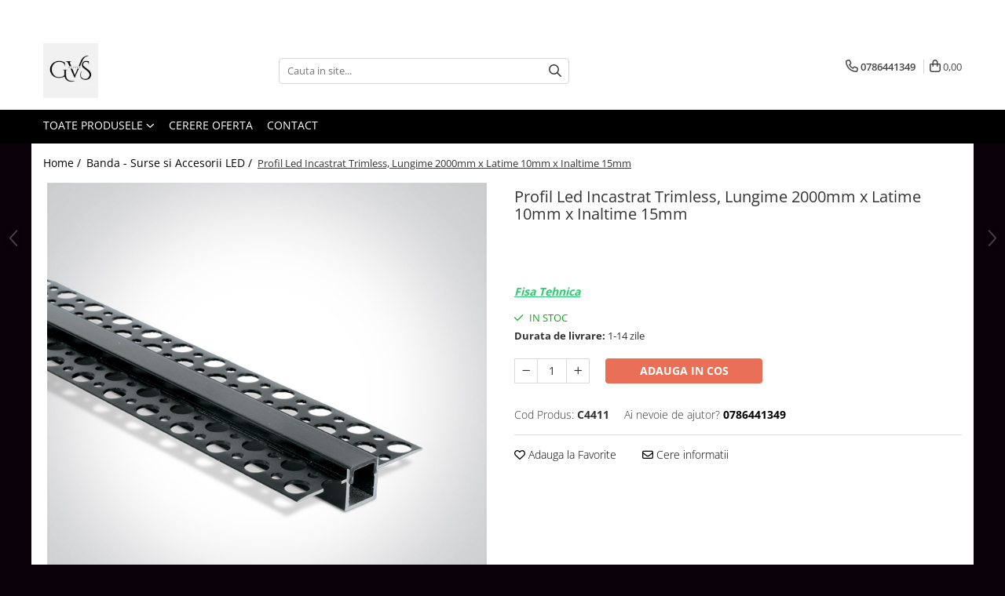

--- FILE ---
content_type: text/html; charset=UTF-8
request_url: https://www.gavros.ro/iluminat-interior-decorativ/profil-led-incastrat-trimless-lungime-2000mm-x-latime-10mm-x-inaltime-15mm.html
body_size: 36070
content:
<!DOCTYPE html>

<html lang="ro-ro">

	<head>
		<meta charset="UTF-8">

		<script src="https://gomagcdn.ro/themes/fashion/js/lazysizes.min.js?v=10201350-4.243" async=""></script>

		<script>
			function g_js(callbk){typeof callbk === 'function' ? window.addEventListener("DOMContentLoaded", callbk, false) : false;}
		</script>

					<link rel="icon" sizes="48x48" href="https://gomagcdn.ro/domains/gavros.ro/files/favicon/favicon1139.png">
			<link rel="apple-touch-icon" sizes="180x180" href="https://gomagcdn.ro/domains/gavros.ro/files/favicon/favicon1139.png">
		
		<style>
			/*body.loading{overflow:hidden;}
			body.loading #wrapper{opacity: 0;visibility: hidden;}
			body #wrapper{opacity: 1;visibility: visible;transition:all .1s ease-out;}*/

			.main-header .main-menu{min-height:43px;}
			.-g-hide{visibility:hidden;opacity:0;}

					</style>
		
		<link rel="preconnect" href="https://gomagcdn.ro"><link rel="dns-prefetch" href="https://fonts.googleapis.com" /><link rel="dns-prefetch" href="https://fonts.gstatic.com" /><link rel="dns-prefetch" href="https://connect.facebook.net" /><link rel="dns-prefetch" href="https://www.facebook.com" /><link rel="dns-prefetch" href="https://www.googletagmanager.com" /><link rel="dns-prefetch" href="https://retargeting.newsmanapp.com" />

					<link rel="preload" as="image" href="https://gomagcdn.ro/domains/gavros.ro/files/product/large/profil-led-incastrat-trimless-lungime-2000mm-x-latime-10mm-x-inaltime-15mm-215881.jpg"   >
		
		<link rel="preload" href="https://gomagcdn.ro/themes/fashion/js/plugins.js?v=10201350-4.243" as="script">

		
					<link rel="preload" href="https://www.gavros.ro/theme/default.js?v=41726499600" as="script">
				
		<link rel="preload" href="https://gomagcdn.ro/themes/fashion/js/dev.js?v=10201350-4.243" as="script">

		
					<link rel="stylesheet" href="https://gomagcdn.ro/themes/fashion/css/main-min.css?v=10201350-4.243-1" data-values='{"blockScripts": "1"}'>
		
					<link rel="stylesheet" href="https://www.gavros.ro/theme/default.css?v=41726499600">
		
						<link rel="stylesheet" href="https://gomagcdn.ro/themes/fashion/css/dev-style.css?v=10201350-4.243-1">
		
		
		
		<link rel="alternate" hreflang="x-default" href="https://www.gavros.ro/iluminat-interior-decorativ/profil-led-incastrat-trimless-lungime-2000mm-x-latime-10mm-x-inaltime-15mm.html">
									<script src="https://www.googleoptimize.com/optimize.js?id=OPT-N5F9BM7"></script><!-- Global site tag (gtag.js) - Google Analytics -->
<script async src="https://www.googletagmanager.com/gtag/js?id=G-TSGDS7DJ2K"></script>
<script>
  window.dataLayer = window.dataLayer || [];
  function gtag(){dataLayer.push(arguments);}
  gtag('js', new Date());

  gtag('config', 'G-TSGDS7DJ2K');
</script>					
		<meta name="expires" content="never">
		<meta name="revisit-after" content="1 days">
					<meta name="author" content="Gomag">
				<title>Profil Led Incastrat Trimless, Lungime 2000mm x Latime 10mm x Inaltime 15mm</title>


					<meta name="robots" content="index,follow" />
						
		<meta name="description" content="Profil Led Incastrat Trimless, Lungime 2000mm x Latime 10mm x Inaltime 15mm">
		<meta class="viewport" name="viewport" content="width=device-width, initial-scale=1.0, user-scalable=no">
							<meta property="og:description" content="Fisa Tehnica"/>
							<meta property="og:image" content="https://gomagcdn.ro/domains/gavros.ro/files/product/large/profil-led-incastrat-trimless-lungime-2000mm-x-latime-10mm-x-inaltime-15mm-215881.jpg"/>
															<link rel="canonical" href="https://www.gavros.ro/iluminat-interior-decorativ/profil-led-incastrat-trimless-lungime-2000mm-x-latime-10mm-x-inaltime-15mm.html" />
			<meta property="og:url" content="https://www.gavros.ro/iluminat-interior-decorativ/profil-led-incastrat-trimless-lungime-2000mm-x-latime-10mm-x-inaltime-15mm.html"/>
						
		<meta name="distribution" content="Global">
		<meta name="owner" content="www.gavros.ro">
		<meta name="publisher" content="www.gavros.ro">
		<meta name="rating" content="General">
		<meta name="copyright" content="Copyright www.gavros.ro 2026. All rights reserved">
		<link rel="search" href="https://www.gavros.ro/opensearch.ro.xml" type="application/opensearchdescription+xml" title="Cautare"/>

		
							<script src="https://gomagcdn.ro/themes/fashion/js/jquery-2.1.4.min.js"></script>
			<script defer src="https://gomagcdn.ro/themes/fashion/js/jquery.autocomplete.js?v=20181023"></script>
			<script src="https://gomagcdn.ro/themes/fashion/js/gomag.config.js?v=10201350-4.243"></script>
			<script src="https://gomagcdn.ro/themes/fashion/js/gomag.js?v=10201350-4.243"></script>
		
													<script>
	var items = [];

	items.push(
		{
			id		:'C4411',
			name	:'Profil Led Incastrat Trimless, Lungime 2000mm x Latime 10mm x Inaltime 15mm',
			brand	:'',
			category:'Banda - Surse si Accesorii LED',
			price	:192.3900,
			google_business_vertical: 'retail'
		}
	);

	gtag('event', 'view_item', {
		items: [items],
		currency: "Lei",
		value: "192.3900",
		send_to: ''
	});
	</script><meta property="fb:app_id"                       content="527580355305721" />
<meta property="og:type"                         content="product" />
<meta property="og:title"                        content="Profil Led Incastrat Trimless, Lungime 2000mm x Latime 10mm x Inaltime 15mm" />
<meta property="product:brand"                   content="" />
<meta property="product:category"                content="Banda - Surse si Accesorii LED" />
<meta property="product:original_price:amount"   content="192.39" />
<meta property="product:original_price:currency" content="RON" />
<meta property="product:pretax_price:amount"     content="192.39" />
<meta property="product:pretax_price:currency"   content="RON" />
<meta property="product:price:amount"            content="192.39" />
<meta property="product:price:currency"          content="RON" />
<meta property="product:shipping_cost:amount"    content="0" />
<meta property="product:shipping_cost:currency"  content="RON" />
<meta property="product:weight:value"            content="0" />
<meta property="product:weight:units"            content="kg" />
<meta property="product:shipping_weight:value"   content="0" />
<meta property="product:shipping_weight:units"   content="kg" />
<meta property="product:sale_price:amount"       content="192.39" />
<meta property="product:sale_price:currency"     content="RON" />
<meta property="product:sale_price_dates:start"  content="2026-01-22 00:00:00" />
<meta property="product:sale_price_dates:end"    content="2026-01-22 23:59:59" />
<script>	
	$(document).ready(function(){
		
		$(document).on('click', $GomagConfig.cartSummaryItemRemoveButton, function() {
			var productId = $(this).attr("data-product");
			var productSku = $(this).attr("data-productsku");
			var productPrice = $(this).attr("data-productprice");
			var productQty = $(this).attr("data-qty");
			
			gtag('event', 'remove_from_cart', {
					send_to	: '',
					value	: parseFloat(productQty) * parseFloat(productPrice),
					items:[{
						id		: productSku,
						quantity: productQty,
						price	: productPrice		 
				}]
			})
			
		})
	
		$(document).on('click', $GomagConfig.checkoutItemRemoveButton, function() {
			
			var itemKey = $(this).attr('id').replace('__checkoutItemRemove','');
			var productId = $(this).data("product");
			var productSku = $(this).attr("productsku");
			var productPrice = $(this).attr("productprice");
			var productQty = $('#quantityToAdd_'+itemKey).val();
			
			gtag('event', 'remove_from_cart', {
				send_to	: '',
				value	: parseFloat(productQty) * parseFloat(productPrice),
				items	:[{
					id		: productSku,
					quantity: productQty,
					price	: productPrice
				}]
			})
			
		})
	});		
	
</script>
<!-- Global site tag (gtag.js) - Google Analytics -->
<script async src="https://www.googletagmanager.com/gtag/js?id=G-V7MZH82112"></script>
	<script>
 window.dataLayer = window.dataLayer || [];
  function gtag(){dataLayer.push(arguments);}
    var cookieValue = '';
  var name = 'g_c_consent' + "=";
  var decodedCookie = decodeURIComponent(document.cookie);
  var ca = decodedCookie.split(';');
  for(var i = 0; i <ca.length; i++) {
	var c = ca[i];
	while (c.charAt(0) == ' ') {
	  c = c.substring(1);
	}
	if (c.indexOf(name) == 0) {
	  cookieValue = c.substring(name.length, c.length);
	}
  }



if(cookieValue == ''){
	gtag('consent', 'default', {
	  'ad_storage': 'granted',
	  'ad_user_data': 'granted',
	  'ad_personalization': 'granted',
	  'analytics_storage': 'granted',
	  'personalization_storage': 'granted',
	  'functionality_storage': 'granted',
	  'security_storage': 'granted'
	});
	} else if(cookieValue != '-1'){


			gtag('consent', 'default', {
			'ad_storage': 'granted',
			'ad_user_data': 'granted',
			'ad_personalization': 'granted',
			'analytics_storage': 'granted',
			'personalization_storage': 'granted',
			'functionality_storage': 'granted',
			'security_storage': 'granted'
		});
	} else {
	 gtag('consent', 'default', {
		  'ad_storage': 'denied',
		  'ad_user_data': 'denied',
		  'ad_personalization': 'denied',
		  'analytics_storage': 'denied',
			'personalization_storage': 'denied',
			'functionality_storage': 'denied',
			'security_storage': 'denied'
		});

		 }
</script>
<script>

	
  gtag('js', new Date());

 
$.Gomag.bind('Cookie/Policy/Consent/Denied', function(){
	gtag('consent', 'update', {
		  'ad_storage': 'denied',
		  'ad_user_data': 'denied',
		  'ad_personalization': 'denied',
		  'analytics_storage': 'denied',
			'personalization_storage': 'denied',
			'functionality_storage': 'denied',
			'security_storage': 'denied'
		});
		})
$.Gomag.bind('Cookie/Policy/Consent/Granted', function(){
	gtag('consent', 'update', {
		  'ad_storage': 'granted',
		  'ad_user_data': 'granted',
		  'ad_personalization': 'granted',
		  'analytics_storage': 'granted',
			'personalization_storage': 'granted',
			'functionality_storage': 'granted',
			'security_storage': 'granted'
		});
		})
  gtag('config', 'G-V7MZH82112', {allow_enhanced_conversions: true });
</script>
<script>
	function gaBuildProductVariant(product)
	{
		let _return = '';
		if(product.version != undefined)
		{
			$.each(product.version, function(i, a){
				_return += (_return == '' ? '' : ', ')+a.value;
			})
		}
		return _return;
	}

</script>
<script>
	$.Gomag.bind('Product/Add/To/Cart/After/Listing', function gaProductAddToCartLV4(event, data) {
		if(data.product !== undefined) {
			var gaProduct = false;
			if(typeof(gaProducts) != 'undefined' && gaProducts[data.product.id] != undefined)
			{
				gaProduct = gaProducts[data.product.id];

			}

			if(gaProduct == false)
			{
				gaProduct = {};
				gaProduct.item_id = data.product.id;
				gaProduct.currency = data.product.currency ? (String(data.product.currency).toLowerCase() == 'lei' ? 'RON' : data.product.currency) : 'RON';
				gaProduct.item_name =  data.product.name ;
				gaProduct.item_variant= gaBuildProductVariant(data.product);
				gaProduct.item_brand = data.product.brand;
				gaProduct.item_category = data.product.category;

			}

			gaProduct.price = parseFloat(data.product.price).toFixed(2);
			gaProduct.quantity = data.product.productQuantity;
			gtag("event", "add_to_cart", {
				currency: gaProduct.currency,
				value: parseFloat(gaProduct.price) * parseFloat(gaProduct.quantity),
				items: [
					gaProduct
				]
			});

		}
	})
	$.Gomag.bind('Product/Add/To/Cart/After/Details', function gaProductAddToCartDV4(event, data){

		if(data.product !== undefined){

			var gaProduct = false;
			if(
				typeof(gaProducts) != 'undefined'
				&&
				gaProducts[data.product.id] != undefined
			)
			{
				var gaProduct = gaProducts[data.product.id];
			}

			if(gaProduct == false)
			{
				gaProduct = {};
				gaProduct.item_id = data.product.id;
				gaProduct.currency = data.product.currency ? (String(data.product.currency).toLowerCase() == 'lei' ? 'RON' : data.product.currency) : 'RON';
				gaProduct.item_name =  data.product.name ;
				gaProduct.item_variant= gaBuildProductVariant(data.product);
				gaProduct.item_brand = data.product.brand;
				gaProduct.item_category = data.product.category;

			}

			gaProduct.price = parseFloat(data.product.price).toFixed(2);
			gaProduct.quantity = data.product.productQuantity;


			gtag("event", "add_to_cart", {
			  currency: gaProduct.currency,
			  value: parseFloat(gaProduct.price) * parseFloat(gaProduct.quantity),
			  items: [
				gaProduct
			  ]
			});
        }

	})
	 $.Gomag.bind('Product/Remove/From/Cart', function gaProductRemovedFromCartV4(event, data){
		var envData = $.Gomag.getEnvData();
		var products = envData.products;

		if(data.data.product !== undefined && products[data.data.product] !== undefined){


			var dataProduct = products[data.data.product];


			gaProduct = {};
			gaProduct.item_id = dataProduct.id;

			gaProduct.item_name =   dataProduct.name ;
			gaProduct.currency = dataProduct.currency ? (String(dataProduct.currency).toLowerCase() == 'lei' ? 'RON' : dataProduct.currency) : 'RON';
			gaProduct.item_category = dataProduct.category;
			gaProduct.item_brand = dataProduct.brand;
			gaProduct.price = parseFloat(dataProduct.price).toFixed(2);
			gaProduct.quantity = data.data.quantity;
			gaProduct.item_variant= gaBuildProductVariant(dataProduct);
			gtag("event", "remove_from_cart", {
			  currency: gaProduct.currency,
			  value: parseFloat(gaProduct.price) * parseFloat(gaProduct.quantity),
			  items: [
				gaProduct
			  ]
			});
        }

	});

	 $.Gomag.bind('Cart/Quantity/Update', function gaCartQuantityUpdateV4(event, data){
		var envData = $.Gomag.getEnvData();
		var products = envData.products;
		if(!data.data.finalQuantity || !data.data.initialQuantity)
		{
			return false;
		}
		var dataProduct = products[data.data.product];
		if(dataProduct == undefined)
		{
			return false;
		}

		gaProduct = {};
		gaProduct.item_id = dataProduct.id;
		gaProduct.currency = dataProduct.currency ? (String(dataProduct.currency).toLowerCase() == 'lei' ? 'RON' : dataProduct.currency) : 'RON';
		gaProduct.item_name =  dataProduct.name ;

		gaProduct.item_category = dataProduct.category;
		gaProduct.item_brand = dataProduct.brand;
		gaProduct.price = parseFloat(dataProduct.price).toFixed(2);
		gaProduct.item_variant= gaBuildProductVariant(dataProduct);
		if(parseFloat(data.data.initialQuantity) < parseFloat(data.data.finalQuantity))
		{
			var quantity = parseFloat(data.data.finalQuantity) - parseFloat(data.data.initialQuantity);
			gaProduct.quantity = quantity;

			gtag("event", "add_to_cart", {
			  currency: gaProduct.currency,
			  value: parseFloat(gaProduct.price) * parseFloat(gaProduct.quantity),
			  items: [
				gaProduct
			  ]
			});
		}
		else if(parseFloat(data.data.initialQuantity) > parseFloat(data.data.finalQuantity))
		{
			var quantity = parseFloat(data.data.initialQuantity) - parseFloat(data.data.finalQuantity);
			gaProduct.quantity = quantity;
			gtag("event", "remove_from_cart", {
			  currency: gaProduct.currency,
			  value: parseFloat(gaProduct.price) * parseFloat(gaProduct.quantity),
			  items: [
				gaProduct
			  ]
			});
		}

	});

</script>
<script>
function gmsc(name, value)
{
	if(value != undefined && value)
	{
		var expires = new Date();
		expires.setTime(expires.getTime() + parseInt(3600*24*1000*90));
		document.cookie = encodeURIComponent(name) + "=" + encodeURIComponent(value) + '; expires='+ expires.toUTCString() + "; path=/";
	}
}
let gmqs = window.location.search;
let gmup = new URLSearchParams(gmqs);
gmsc('g_sc', gmup.get('shop_campaign'));
gmsc('shop_utm_campaign', gmup.get('utm_campaign'));
gmsc('shop_utm_medium', gmup.get('utm_medium'));
gmsc('shop_utm_source', gmup.get('utm_source'));
</script><!-- Facebook Pixel Code -->
				<script>
				!function(f,b,e,v,n,t,s){if(f.fbq)return;n=f.fbq=function(){n.callMethod?
				n.callMethod.apply(n,arguments):n.queue.push(arguments)};if(!f._fbq)f._fbq=n;
				n.push=n;n.loaded=!0;n.version="2.0";n.queue=[];t=b.createElement(e);t.async=!0;
				t.src=v;s=b.getElementsByTagName(e)[0];s.parentNode.insertBefore(t,s)}(window,
				document,"script","//connect.facebook.net/en_US/fbevents.js");

				fbq("init", "1274671110006740");
				fbq("track", "PageView");</script>
				<!-- End Facebook Pixel Code -->
				<script>
				$.Gomag.bind('User/Ajax/Data/Loaded', function(event, data){
					if(data != undefined && data.data != undefined)
					{
						var eventData = data.data;
						if(eventData.facebookUserData != undefined)
						{
							$('body').append(eventData.facebookUserData);
						}
					}
				})
				</script>
				<script>
	$.Gomag.bind('Product/Add/To/Cart/After/Listing', function(event, data){
		if(data.product !== undefined){
			gtag('event', 'add_to_cart', {
				send_to	: '',
				value	: parseFloat(data.product.productQuantity) * parseFloat(data.product.price),
				items	:[{
					id		: data.product.sku,
					name	: data.product.name,
					brand	: data.product.brand,
					category: data.product.category,
					quantity: data.product.productQuantity,
					price	: data.product.price
				 
			}]
		   })
        }
	})
	$.Gomag.bind('Product/Add/To/Cart/After/Details', function(event, data){
		
		if(data.product !== undefined){
			gtag('event', 'add_to_cart', {
				send_to: '',
				value: parseFloat(data.product.productQuantity) * parseFloat(data.product.price),
				items: [{
					id: data.product.sku,
					name		: data.product.name,
					brand		: data.product.brand,
					category	: data.product.category,
					quantity	: data.product.productQuantity,
					price		: data.product.price
				}]	
			})
		}
	})
   
</script><meta property="fb:app_id"                       content="527580355305721" />
<meta property="og:type"                         content="website" />
<meta name="google-site-verification" content="2wyMzMh4M1fgzOuNVSu3TZqBUc23sKKq7rb687hoXuk" /> <!-- Pinterest Tag -->
<script>
!function(e){if(!window.pintrk){window.pintrk = function () {
window.pintrk.queue.push(Array.prototype.slice.call(arguments))};var
  n=window.pintrk;n.queue=[],n.version="3.0";var
  t=document.createElement("script");t.async=!0,t.src=e;var
  r=document.getElementsByTagName("script")[0];
  r.parentNode.insertBefore(t,r)}}("https://gavros.ro/ct/core.js");
pintrk('load', '2612792238507', {em: '<vanzari@gavros.ro>'});
pintrk('page');
</script>
<noscript>
<img height="1" width="1" style="display:none;" alt=""
  src="https://ct.pinterest.com/v3/?event=init&tid=2612792238507&pd[em]=<vanzari@gavros.ro>&noscript=1" />
</noscript>
<!-- end Pinterest Tag -->
<script>
pintrk('track', 'checkout', {
value: 100,
order_quantity: 1,
currency: 'RON'
});
</script>
<script>
pintrk('track', 'pagevisit');
</script>
<script>
pintrk('track', 'signup');
</script>
<script>
pintrk('track', 'lead', {
lead_type: 'Newsletter'
});
</script>
<script>
pintrk('track', 'search', {
search_query: 'boots'
});
</script>
<script>
pintrk('track', 'viewcategory');
</script>
<script>
pintrk('track', 'custom');
</script>
<script>
pintrk('track', 'user_defined_event_name');
</script>
<meta name="p:domain_verify" content="9255982e4381da8226f3797734ccd9f3"/>					
		
	</head>

	<body class="" style="background: #0a010a top center repeat;">

		<script >
			function _addCss(url, attribute, value, loaded){
				var _s = document.createElement('link');
				_s.rel = 'stylesheet';
				_s.href = url;
				_s.type = 'text/css';
				if(attribute)
				{
					_s.setAttribute(attribute, value)
				}
				if(loaded){
					_s.onload = function(){
						var dom = document.getElementsByTagName('body')[0];
						//dom.classList.remove('loading');
					}
				}
				var _st = document.getElementsByTagName('link')[0];
				_st.parentNode.insertBefore(_s, _st);
			}
			//_addCss('https://fonts.googleapis.com/css2?family=Open+Sans:ital,wght@0,300;0,400;0,600;0,700;1,300;1,400&display=swap');
			_addCss('https://gomagcdn.ro/themes/_fonts/Open-Sans.css');

		</script>
		<script>
				/*setTimeout(
				  function()
				  {
				   document.getElementsByTagName('body')[0].classList.remove('loading');
				  }, 1000);*/
		</script>
							
					<div id="fb-root"></div>
						<script >
			window.fbAsyncInit = function() {
			FB.init({
			appId : '101540228380387',
			autoLogAppEvents : true,
			xfbml : true,
			version : 'v12.0'
			});
			};
			</script>
			<script async defer crossorigin="anonymous" src="https://connect.facebook.net/ro_RO/sdk.js"></script>
					
		<div id="wrapper">
			<!-- BLOCK:b655d47ff77c40dfc16a32e78a598ca4 start -->
<div id="_cartSummary" class="hide"></div>

<script >
	$(document).ready(function() {

		$(document).on('keypress', '.-g-input-loader', function(){
			$(this).addClass('-g-input-loading');
		})

		$.Gomag.bind('Product/Add/To/Cart/After', function(eventResponse, properties)
		{
									var data = JSON.parse(properties.data);
			$('.q-cart').html(data.quantity);
			if(parseFloat(data.quantity) > 0)
			{
				$('.q-cart').removeClass('hide');
			}
			else
			{
				$('.q-cart').addClass('hide');
			}
			$('.cartPrice').html(data.subtotal + ' ' + data.currency);
			$('.cartProductCount').html(data.quantity);


		})
		$('#_cartSummary').on('updateCart', function(event, cart) {
			var t = $(this);

			$.get('https://www.gavros.ro/cart-update', {
				cart: cart
			}, function(data) {

				$('.q-cart').html(data.quantity);
				if(parseFloat(data.quantity) > 0)
				{
					$('.q-cart').removeClass('hide');
				}
				else
				{
					$('.q-cart').addClass('hide');
				}
				$('.cartPrice').html(data.subtotal + ' ' + data.currency);
				$('.cartProductCount').html(data.quantity);
			}, 'json');
			window.ga = window.ga || function() {
				(ga.q = ga.q || []).push(arguments)
			};
			ga('send', 'event', 'Buton', 'Click', 'Adauga_Cos');
		});

		if(window.gtag_report_conversion) {
			$(document).on("click", 'li.phone-m', function() {
				var phoneNo = $('li.phone-m').children( "a").attr('href');
				gtag_report_conversion(phoneNo);
			});

		}

	});
</script>



<header class="main-header container-bg clearfix" data-block="headerBlock">
	<div class="discount-tape container-h full -g-hide" id="_gomagHellobar">
<style>
.discount-tape{position: relative;width:100%;padding:0;text-align:center;font-size:14px;overflow: hidden;z-index:99;}
.discount-tape a{color: #fffcff;}
.Gomag-HelloBar{padding:10px;}
@media screen and (max-width: 767px){.discount-tape{font-size:13px;}}
</style>
<div class="Gomag-HelloBar" style="background: #0f0f0f;color: #fffcff;">
	<a href="https://www.gavros.ro/ofertamaterialelecetrice" rel="nofollow" style="color: #fffcff;">
		Contactează-ne pentru ofertă personalizată!  E-mail: vanzari@gavros.ro                                                                         Tel: 0786441349
			</a>
	</div>
<div class="clear"></div>
</div>

		
	<div class="top-head-bg container-h full">

		<div class="top-head container-h">
			<div class="row">
				<div class="col-md-3 col-sm-3 col-xs-5 logo-h">
					
	<a href="https://www.gavros.ro" id="logo" data-pageId="2">
		<img src="https://gomagcdn.ro/domains/gavros.ro/files/company/gavros-1-final-png-7406187172.png" fetchpriority="high" class="img-responsive" alt="ELECTRIC GAVROS" title="ELECTRIC GAVROS" width="200" height="50" style="width:auto;">
	</a>
				</div>
				<div class="col-md-4 col-sm-4 col-xs-7 main search-form-box">
					
<form name="search-form" class="search-form" action="https://www.gavros.ro/produse" id="_searchFormMainHeader">

	<input id="_autocompleteSearchMainHeader" name="c" class="input-placeholder -g-input-loader" type="text" placeholder="Cauta in site..." aria-label="Search"  value="">
	<button id="_doSearch" class="search-button" aria-hidden="true">
		<i class="fa fa-search" aria-hidden="true"></i>
	</button>

				<script >
			$(document).ready(function() {

				$('#_autocompleteSearchMainHeader').autocomplete({
					serviceUrl: 'https://www.gavros.ro/autocomplete',
					minChars: 2,
					deferRequestBy: 700,
					appendTo: '#_searchFormMainHeader',
					width: parseInt($('#_doSearch').offset().left) - parseInt($('#_autocompleteSearchMainHeader').offset().left),
					formatResult: function(suggestion, currentValue) {
						return suggestion.value;
					},
					onSelect: function(suggestion) {
						$(this).val(suggestion.data);
					},
					onSearchComplete: function(suggestion) {
						$(this).removeClass('-g-input-loading');
					}
				});
				$(document).on('click', '#_doSearch', function(e){
					e.preventDefault();
					if($('#_autocompleteSearchMainHeader').val() != '')
					{
						$('#_searchFormMainHeader').submit();
					}
				})
			});
		</script>
	

</form>
				</div>
				<div class="col-md-5 col-sm-5 acount-section">
					
<ul>
	<li class="search-m hide">
		<a href="#" class="-g-no-url" aria-label="Cauta in site..." data-pageId="">
			<i class="fa fa-search search-open" aria-hidden="true"></i>
			<i style="display:none" class="fa fa-times search-close" aria-hidden="true"></i>
		</a>
	</li>
	<li class="-g-user-icon -g-user-icon-empty">
			
	</li>
	
				<li class="contact-header">
			<a href="tel:0786441349" aria-label="Contacteaza-ne" data-pageId="3">
				<i class="fa fa-phone" aria-hidden="true"></i>
								<span>0786441349</span>
			</a>
		</li>
			<li class="wishlist-header hide">
		<a href="https://www.gavros.ro/wishlist" aria-label="Wishlist" data-pageId="28">
			<span class="-g-wishlist-product-count -g-hide"></span>
			<i class="fa fa-heart-o" aria-hidden="true"></i>
			<span class="">Favorite</span>
		</a>
	</li>
	<li class="cart-header-btn cart">
		<a class="cart-drop _showCartHeader" href="https://www.gavros.ro/cos-de-cumparaturi" aria-label="Cos de cumparaturi">
			<span class="q-cart hide">0</span>
			<i class="fa fa-shopping-bag" aria-hidden="true"></i>
			<span class="count cartPrice">0,00
				
			</span>
		</a>
					<div class="cart-dd  _cartShow cart-closed"></div>
			</li>

	</ul>

	<script>
		$(document).ready(function() {
			//Cart
							$('.cart').mouseenter(function() {
					$.Gomag.showCartSummary('div._cartShow');
				}).mouseleave(function() {
					$.Gomag.hideCartSummary('div._cartShow');
					$('div._cartShow').removeClass('cart-open');
				});
						$(document).on('click', '.dropdown-toggle', function() {
				window.location = $(this).attr('href');
			})
		})
	</script>

				</div>
			</div>
		</div>
	</div>


<div id="navigation">
	<nav id="main-menu" class="main-menu container-h full clearfix">
		<a href="#" class="menu-trg -g-no-url" title="Produse">
			<span>&nbsp;</span>
		</a>
		
<div class="container-h nav-menu-hh clearfix">

	<!-- BASE MENU -->
	<ul class="
			nav-menu base-menu
			
			
		">

		<li class="all-product-button menu-drop">
			<a class="" href="#mm-2">Toate Produsele <i class="fa fa-angle-down"></i></a>
			<div class="menu-dd">
				

	<ul class="FH">
			
		<li class="ifDrop __GomagMM ">
							<a
					href="https://www.gavros.ro/cabluri-electrice"
					class="  "
					rel="  "
					
					title="Cabluri Electrice"
					data-Gomag=''
					data-block-name="mainMenuD0"
					data-pageId= "80"
					data-block="mainMenuD">
											<span class="list">Cabluri Electrice</span>
						<i class="fa fa-angle-right"></i>
				</a>

										<ul class="drop-list clearfix w100">
															<li class="image">
																	</li>
																																						<li class="fl">
										<div class="col">
											<p class="title">
												<a
												href="https://www.gavros.ro/conductori-fy-myf"
												class="title    "
												rel="  "
												
												title="Conductori - Fy - Myf"
												data-Gomag=''
												data-block-name="mainMenuD1"
												data-block="mainMenuD"
												data-pageId= "80"
												>
																										Conductori - Fy - Myf
												</a>
											</p>
																						
										</div>
									</li>
																																<li class="fl">
										<div class="col">
											<p class="title">
												<a
												href="https://www.gavros.ro/cabluri-tip-cordon-myym"
												class="title    "
												rel="  "
												
												title="Cabluri tip Cordon (MYYM)"
												data-Gomag=''
												data-block-name="mainMenuD1"
												data-block="mainMenuD"
												data-pageId= "80"
												>
																										Cabluri tip Cordon (MYYM)
												</a>
											</p>
																						
										</div>
									</li>
																																<li class="fl">
										<div class="col">
											<p class="title">
												<a
												href="https://www.gavros.ro/cabluri-tip-cyy-f"
												class="title    "
												rel="  "
												
												title="Cabluri tip CYY-F"
												data-Gomag=''
												data-block-name="mainMenuD1"
												data-block="mainMenuD"
												data-pageId= "80"
												>
																										Cabluri tip CYY-F
												</a>
											</p>
																						
										</div>
									</li>
																																<li class="fl">
										<div class="col">
											<p class="title">
												<a
												href="https://www.gavros.ro/cabluri-bransament"
												class="title    "
												rel="  "
												
												title="Cabluri Bransament"
												data-Gomag=''
												data-block-name="mainMenuD1"
												data-block="mainMenuD"
												data-pageId= "80"
												>
																										Cabluri Bransament
												</a>
											</p>
																						
										</div>
									</li>
																																<li class="fl">
										<div class="col">
											<p class="title">
												<a
												href="https://www.gavros.ro/cabluri-tip-n2xh-halogen-free"
												class="title    "
												rel="  "
												
												title="Cabluri tip N2XH Halogen Free"
												data-Gomag=''
												data-block-name="mainMenuD1"
												data-block="mainMenuD"
												data-pageId= "80"
												>
																										Cabluri tip N2XH Halogen Free
												</a>
											</p>
																						
										</div>
									</li>
																																<li class="fl">
										<div class="col">
											<p class="title">
												<a
												href="https://www.gavros.ro/cabluri-tip-nhxh-e90-halogen-free"
												class="title    "
												rel="  "
												
												title="Cabluri tip NHXH E90 Halogen Free"
												data-Gomag=''
												data-block-name="mainMenuD1"
												data-block="mainMenuD"
												data-pageId= "80"
												>
																										Cabluri tip NHXH E90 Halogen Free
												</a>
											</p>
																						
										</div>
									</li>
																																<li class="fl">
										<div class="col">
											<p class="title">
												<a
												href="https://www.gavros.ro/cabluri-internet-tv"
												class="title    "
												rel="  "
												
												title="Cabluri Internet - TV"
												data-Gomag=''
												data-block-name="mainMenuD1"
												data-block="mainMenuD"
												data-pageId= "80"
												>
																										Cabluri Internet - TV
												</a>
											</p>
																						
										</div>
									</li>
																																<li class="fl">
										<div class="col">
											<p class="title">
												<a
												href="https://www.gavros.ro/cabluri-alarmă-incendiu"
												class="title    "
												rel="  "
												
												title="Cabluri Alarmă - Incendiu"
												data-Gomag=''
												data-block-name="mainMenuD1"
												data-block="mainMenuD"
												data-pageId= "80"
												>
																										Cabluri Alarmă - Incendiu
												</a>
											</p>
																						
										</div>
									</li>
																																<li class="fl">
										<div class="col">
											<p class="title">
												<a
												href="https://www.gavros.ro/fibră-optică"
												class="title    "
												rel="  "
												
												title="Fibră Optică"
												data-Gomag=''
												data-block-name="mainMenuD1"
												data-block="mainMenuD"
												data-pageId= "80"
												>
																										Fibră Optică
												</a>
											</p>
																						
										</div>
									</li>
																													</ul>
									
		</li>
		
		<li class="ifDrop __GomagMM ">
							<a
					href="https://www.gavros.ro/tablouri-si-sigurante"
					class="  "
					rel="  "
					
					title="Tablouri si Sigurante"
					data-Gomag=''
					data-block-name="mainMenuD0"
					data-pageId= "80"
					data-block="mainMenuD">
											<span class="list">Tablouri si Sigurante</span>
						<i class="fa fa-angle-right"></i>
				</a>

										<ul class="drop-list clearfix w100">
															<li class="image">
																	</li>
																																						<li class="fl">
										<div class="col">
											<p class="title">
												<a
												href="https://www.gavros.ro/tablouri-organizare"
												class="title    "
												rel="  "
												
												title="Tablouri Organizare"
												data-Gomag=''
												data-block-name="mainMenuD1"
												data-block="mainMenuD"
												data-pageId= "80"
												>
																										Tablouri Organizare
												</a>
											</p>
																						
										</div>
									</li>
																																<li class="fl">
										<div class="col">
											<p class="title">
												<a
												href="https://www.gavros.ro/cutii-sigurante"
												class="title    "
												rel="  "
												
												title="Cutii Sigurante"
												data-Gomag=''
												data-block-name="mainMenuD1"
												data-block="mainMenuD"
												data-pageId= "80"
												>
																										Cutii Sigurante
												</a>
											</p>
																						
										</div>
									</li>
																																<li class="fl">
										<div class="col">
											<p class="title">
												<a
												href="https://www.gavros.ro/sigurante-automate"
												class="title    "
												rel="  "
												
												title="Sigurante Automate"
												data-Gomag=''
												data-block-name="mainMenuD1"
												data-block="mainMenuD"
												data-pageId= "80"
												>
																										Sigurante Automate
												</a>
											</p>
																																															<a
														href="https://www.gavros.ro/gama-legrand"
														rel="  "
														
														title="Gama Legrand"
														class="    "
														data-Gomag=''
														data-block-name="mainMenuD2"
														data-block="mainMenuD"
														data-pageId=""
													>
																												<i class="fa fa-angle-right"></i>
														<span>Gama Legrand</span>
													</a>
																									<a
														href="https://www.gavros.ro/gama-noark"
														rel="  "
														
														title="Gama Noark"
														class="    "
														data-Gomag=''
														data-block-name="mainMenuD2"
														data-block="mainMenuD"
														data-pageId=""
													>
																												<i class="fa fa-angle-right"></i>
														<span>Gama Noark</span>
													</a>
																							
										</div>
									</li>
																																<li class="fl">
										<div class="col">
											<p class="title">
												<a
												href="https://www.gavros.ro/accesorii-tablou-sigurante"
												class="title    "
												rel="  "
												
												title="Accesorii Tablou-Sigurante"
												data-Gomag=''
												data-block-name="mainMenuD1"
												data-block="mainMenuD"
												data-pageId= "80"
												>
																										Accesorii Tablou-Sigurante
												</a>
											</p>
																						
										</div>
									</li>
																																<li class="fl">
										<div class="col">
											<p class="title">
												<a
												href="https://www.gavros.ro/contor-curent"
												class="title    "
												rel="  "
												
												title="Contor Curent"
												data-Gomag=''
												data-block-name="mainMenuD1"
												data-block="mainMenuD"
												data-pageId= "80"
												>
																										Contor Curent
												</a>
											</p>
																						
										</div>
									</li>
																																<li class="fl">
										<div class="col">
											<p class="title">
												<a
												href="https://www.gavros.ro/releu-protectie-tensiune"
												class="title    "
												rel="  "
												
												title="Relee de comanda si supraveghere"
												data-Gomag=''
												data-block-name="mainMenuD1"
												data-block="mainMenuD"
												data-pageId= "80"
												>
																										Relee de comanda si supraveghere
												</a>
											</p>
																						
										</div>
									</li>
																													</ul>
									
		</li>
		
		<li class="ifDrop __GomagMM ">
							<a
					href="https://www.gavros.ro/trasee-cabluri-accesorii"
					class="  "
					rel="  "
					
					title="Trasee Cabluri / Accesorii"
					data-Gomag=''
					data-block-name="mainMenuD0"
					data-pageId= "80"
					data-block="mainMenuD">
											<span class="list">Trasee Cabluri / Accesorii</span>
						<i class="fa fa-angle-right"></i>
				</a>

										<ul class="drop-list clearfix w100">
															<li class="image">
																	</li>
																																						<li class="fl">
										<div class="col">
											<p class="title">
												<a
												href="https://www.gavros.ro/copex"
												class="title    "
												rel="  "
												
												title="Copex"
												data-Gomag=''
												data-block-name="mainMenuD1"
												data-block="mainMenuD"
												data-pageId= "80"
												>
																										Copex
												</a>
											</p>
																						
										</div>
									</li>
																																<li class="fl">
										<div class="col">
											<p class="title">
												<a
												href="https://www.gavros.ro/tub-pvc"
												class="title    "
												rel="  "
												
												title="Tub PVC"
												data-Gomag=''
												data-block-name="mainMenuD1"
												data-block="mainMenuD"
												data-pageId= "80"
												>
																										Tub PVC
												</a>
											</p>
																						
										</div>
									</li>
																																<li class="fl">
										<div class="col">
											<p class="title">
												<a
												href="https://www.gavros.ro/canal-cablu-pvc"
												class="title    "
												rel="  "
												
												title="Canal Cablu PVC"
												data-Gomag=''
												data-block-name="mainMenuD1"
												data-block="mainMenuD"
												data-pageId= "80"
												>
																										Canal Cablu PVC
												</a>
											</p>
																						
										</div>
									</li>
																																<li class="fl">
										<div class="col">
											<p class="title">
												<a
												href="https://www.gavros.ro/jgheaburi-metalice-perforate"
												class="title    "
												rel="  "
												
												title="Jgheaburi Metalice Perforate"
												data-Gomag=''
												data-block-name="mainMenuD1"
												data-block="mainMenuD"
												data-pageId= "80"
												>
																										Jgheaburi Metalice Perforate
												</a>
											</p>
																						
										</div>
									</li>
																																<li class="fl">
										<div class="col">
											<p class="title">
												<a
												href="https://www.gavros.ro/bandă-izolier-96"
												class="title    "
												rel="  "
												
												title="Bandă Izolier"
												data-Gomag=''
												data-block-name="mainMenuD1"
												data-block="mainMenuD"
												data-pageId= "80"
												>
																										Bandă Izolier
												</a>
											</p>
																						
										</div>
									</li>
																																<li class="fl">
										<div class="col">
											<p class="title">
												<a
												href="https://www.gavros.ro/doze-electrice"
												class="title    "
												rel="  "
												
												title="Doze Electrice"
												data-Gomag=''
												data-block-name="mainMenuD1"
												data-block="mainMenuD"
												data-pageId= "80"
												>
																										Doze Electrice
												</a>
											</p>
																						
										</div>
									</li>
																													</ul>
									
		</li>
		
		<li class="ifDrop __GomagMM ">
							<a
					href="https://www.gavros.ro/aparataj-smart"
					class="  "
					rel="  "
					
					title="Aparataj Smart"
					data-Gomag=''
					data-block-name="mainMenuD0"
					data-pageId= "80"
					data-block="mainMenuD">
											<span class="list">Aparataj Smart</span>
						<i class="fa fa-angle-right"></i>
				</a>

										<ul class="drop-list clearfix w100">
															<li class="image">
																	</li>
																																						<li class="fl">
										<div class="col">
											<p class="title">
												<a
												href="https://www.gavros.ro/livolo-136"
												class="title    "
												rel="  "
												
												title="Livolo"
												data-Gomag=''
												data-block-name="mainMenuD1"
												data-block="mainMenuD"
												data-pageId= "80"
												>
																										Livolo
												</a>
											</p>
																																															<a
														href="https://www.gavros.ro/intrerupatoare-touch"
														rel="  "
														
														title="Intrerupatoare Touch / Standard German"
														class="    "
														data-Gomag=''
														data-block-name="mainMenuD2"
														data-block="mainMenuD"
														data-pageId=""
													>
																												<i class="fa fa-angle-right"></i>
														<span>Intrerupatoare Touch / Standard German</span>
													</a>
																									<a
														href="https://www.gavros.ro/intrerupatoare-touch-standard-italian"
														rel="  "
														
														title="Intrerupatoare Touch / Standard Italian"
														class="    "
														data-Gomag=''
														data-block-name="mainMenuD2"
														data-block="mainMenuD"
														data-pageId=""
													>
																												<i class="fa fa-angle-right"></i>
														<span>Intrerupatoare Touch / Standard Italian</span>
													</a>
																									<a
														href="https://www.gavros.ro/întrerupătoare-mecanice"
														rel="  "
														
														title="Întrerupătoare Mecanice"
														class="    "
														data-Gomag=''
														data-block-name="mainMenuD2"
														data-block="mainMenuD"
														data-pageId=""
													>
																												<i class="fa fa-angle-right"></i>
														<span>Întrerupătoare Mecanice</span>
													</a>
																									<a
														href="https://www.gavros.ro/prize"
														rel="  "
														
														title="Prize Schuko - TV / Date / Media"
														class="    "
														data-Gomag=''
														data-block-name="mainMenuD2"
														data-block="mainMenuD"
														data-pageId=""
													>
																												<i class="fa fa-angle-right"></i>
														<span>Prize Schuko - TV / Date / Media</span>
													</a>
																									<a
														href="https://www.gavros.ro/prize-intrerupatoare"
														rel="  "
														
														title="Prize + Intrerupatoare"
														class="    "
														data-Gomag=''
														data-block-name="mainMenuD2"
														data-block="mainMenuD"
														data-pageId=""
													>
																												<i class="fa fa-angle-right"></i>
														<span>Prize + Intrerupatoare</span>
													</a>
																									<a
														href="https://www.gavros.ro/prize-137"
														rel="  "
														
														title="Prize"
														class="    "
														data-Gomag=''
														data-block-name="mainMenuD2"
														data-block="mainMenuD"
														data-pageId=""
													>
																												<i class="fa fa-angle-right"></i>
														<span>Prize</span>
													</a>
																							
										</div>
									</li>
																																<li class="fl">
										<div class="col">
											<p class="title">
												<a
												href="https://www.gavros.ro/living-now-with-netatmo-124"
												class="title    "
												rel="  "
												
												title="Living Now With Netatmo"
												data-Gomag=''
												data-block-name="mainMenuD1"
												data-block="mainMenuD"
												data-pageId= "80"
												>
																										Living Now With Netatmo
												</a>
											</p>
																						
										</div>
									</li>
																													</ul>
									
		</li>
		
		<li class="ifDrop __GomagMM ">
							<a
					href="https://www.gavros.ro/prize-si-intrerupatoare"
					class="  "
					rel="  "
					
					title="Prize si Intrerupatoare"
					data-Gomag=''
					data-block-name="mainMenuD0"
					data-pageId= "80"
					data-block="mainMenuD">
											<span class="list">Prize si Intrerupatoare</span>
						<i class="fa fa-angle-right"></i>
				</a>

										<ul class="drop-list clearfix w100">
															<li class="image">
																	</li>
																																						<li class="fl">
										<div class="col">
											<p class="title">
												<a
												href="https://www.gavros.ro/aparataj-aplicat"
												class="title    "
												rel="  "
												
												title="Aparataj Aplicat"
												data-Gomag=''
												data-block-name="mainMenuD1"
												data-block="mainMenuD"
												data-pageId= "80"
												>
																										Aparataj Aplicat
												</a>
											</p>
																																															<a
														href="https://www.gavros.ro/gama-palmyie-viko"
														rel="  "
														
														title="Gama Palmyie Viko"
														class="    "
														data-Gomag=''
														data-block-name="mainMenuD2"
														data-block="mainMenuD"
														data-pageId=""
													>
																												<i class="fa fa-angle-right"></i>
														<span>Gama Palmyie Viko</span>
													</a>
																							
										</div>
									</li>
																																<li class="fl">
										<div class="col">
											<p class="title">
												<a
												href="https://www.gavros.ro/aparataj-clasic"
												class="title    "
												rel="  "
												
												title="Aparataj Clasic"
												data-Gomag=''
												data-block-name="mainMenuD1"
												data-block="mainMenuD"
												data-pageId= "80"
												>
																										Aparataj Clasic
												</a>
											</p>
																																															<a
														href="https://www.gavros.ro/gama-niloe"
														rel="  "
														
														title="Gama Legrand Niloe"
														class="    "
														data-Gomag=''
														data-block-name="mainMenuD2"
														data-block="mainMenuD"
														data-pageId=""
													>
																												<i class="fa fa-angle-right"></i>
														<span>Gama Legrand Niloe</span>
													</a>
																									<a
														href="https://www.gavros.ro/panasonic-arkedia-slim"
														rel="  "
														
														title="Panasonic Arkedia Slim"
														class="    "
														data-Gomag=''
														data-block-name="mainMenuD2"
														data-block="mainMenuD"
														data-pageId=""
													>
																												<i class="fa fa-angle-right"></i>
														<span>Panasonic Arkedia Slim</span>
													</a>
																							
										</div>
									</li>
																																<li class="fl">
										<div class="col">
											<p class="title">
												<a
												href="https://www.gavros.ro/aparataj-modular"
												class="title    "
												rel="  "
												
												title="Aparataj Modular"
												data-Gomag=''
												data-block-name="mainMenuD1"
												data-block="mainMenuD"
												data-pageId= "80"
												>
																										Aparataj Modular
												</a>
											</p>
																																															<a
														href="https://www.gavros.ro/bticino-living-now"
														rel="  "
														
														title="Bticino Living NOW"
														class="    "
														data-Gomag=''
														data-block-name="mainMenuD2"
														data-block="mainMenuD"
														data-pageId=""
													>
																												<i class="fa fa-angle-right"></i>
														<span>Bticino Living NOW</span>
													</a>
																									<a
														href="https://www.gavros.ro/bticino-axolute-air"
														rel="  "
														
														title="Bticino AXOLUTE AIR"
														class="    "
														data-Gomag=''
														data-block-name="mainMenuD2"
														data-block="mainMenuD"
														data-pageId=""
													>
																												<i class="fa fa-angle-right"></i>
														<span>Bticino AXOLUTE AIR</span>
													</a>
																									<a
														href="https://www.gavros.ro/gama-gewiss-system"
														rel="  "
														
														title="Gama Gewiss System"
														class="    "
														data-Gomag=''
														data-block-name="mainMenuD2"
														data-block="mainMenuD"
														data-pageId=""
													>
																												<i class="fa fa-angle-right"></i>
														<span>Gama Gewiss System</span>
													</a>
																									<a
														href="https://www.gavros.ro/gama-matix-bticino"
														rel="  "
														
														title="Gama Matix Bticino"
														class="    "
														data-Gomag=''
														data-block-name="mainMenuD2"
														data-block="mainMenuD"
														data-pageId=""
													>
																												<i class="fa fa-angle-right"></i>
														<span>Gama Matix Bticino</span>
													</a>
																									<a
														href="https://www.gavros.ro/legrand-mosaic-102"
														rel="  "
														
														title="Legrand Mosaic"
														class="    "
														data-Gomag=''
														data-block-name="mainMenuD2"
														data-block="mainMenuD"
														data-pageId=""
													>
																												<i class="fa fa-angle-right"></i>
														<span>Legrand Mosaic</span>
													</a>
																							
										</div>
									</li>
																													</ul>
									
		</li>
		
		<li class="ifDrop __GomagMM ">
							<a
					href="https://www.gavros.ro/doze-de-pardoseala-148"
					class="  "
					rel="  "
					
					title="Doze de Pardoseala"
					data-Gomag=''
					data-block-name="mainMenuD0"
					data-pageId= "80"
					data-block="mainMenuD">
											<span class="list">Doze de Pardoseala</span>
						<i class="fa fa-angle-right"></i>
				</a>

										<ul class="drop-list clearfix w100">
															<li class="image">
																	</li>
																																						<li class="fl">
										<div class="col">
											<p class="title">
												<a
												href="https://www.gavros.ro/doze-de-pardoseala"
												class="title    "
												rel="  "
												
												title="Doze de Pardoseala Universale"
												data-Gomag=''
												data-block-name="mainMenuD1"
												data-block="mainMenuD"
												data-pageId= "80"
												>
																										Doze de Pardoseala Universale
												</a>
											</p>
																						
										</div>
									</li>
																																<li class="fl">
										<div class="col">
											<p class="title">
												<a
												href="https://www.gavros.ro/incara-legrand"
												class="title    "
												rel="  "
												
												title="Incara  Legrand"
												data-Gomag=''
												data-block-name="mainMenuD1"
												data-block="mainMenuD"
												data-pageId= "80"
												>
																										Incara  Legrand
												</a>
											</p>
																						
										</div>
									</li>
																													</ul>
									
		</li>
		
		<li class="ifDrop __GomagMM ">
							<a
					href="https://www.gavros.ro/iluminat-interior"
					class="  "
					rel="  "
					
					title="Iluminat Interior"
					data-Gomag=''
					data-block-name="mainMenuD0"
					data-pageId= "80"
					data-block="mainMenuD">
											<span class="list">Iluminat Interior</span>
						<i class="fa fa-angle-right"></i>
				</a>

										<ul class="drop-list clearfix w100">
															<li class="image">
																	</li>
																																						<li class="fl">
										<div class="col">
											<p class="title">
												<a
												href="https://www.gavros.ro/cauti-corpuri-de-iluminat-living-dormitor-159"
												class="title    "
												rel="  "
												
												title="Aplice - Plafoniere"
												data-Gomag=''
												data-block-name="mainMenuD1"
												data-block="mainMenuD"
												data-pageId= "80"
												>
																										Aplice - Plafoniere
												</a>
											</p>
																						
										</div>
									</li>
																																<li class="fl">
										<div class="col">
											<p class="title">
												<a
												href="https://www.gavros.ro/spoturi-led"
												class="title    "
												rel="  "
												
												title="Spoturi LED"
												data-Gomag=''
												data-block-name="mainMenuD1"
												data-block="mainMenuD"
												data-pageId= "80"
												>
																										Spoturi LED
												</a>
											</p>
																						
										</div>
									</li>
																																<li class="fl">
										<div class="col">
											<p class="title">
												<a
												href="https://www.gavros.ro/panouri-led"
												class="title    "
												rel="  "
												
												title="Panouri LED"
												data-Gomag=''
												data-block-name="mainMenuD1"
												data-block="mainMenuD"
												data-pageId= "80"
												>
																										Panouri LED
												</a>
											</p>
																						
										</div>
									</li>
																																<li class="fl">
										<div class="col">
											<p class="title">
												<a
												href="https://www.gavros.ro/lampi-de-birou-164"
												class="title    "
												rel="  "
												
												title="Lampi de Birou"
												data-Gomag=''
												data-block-name="mainMenuD1"
												data-block="mainMenuD"
												data-pageId= "80"
												>
																										Lampi de Birou
												</a>
											</p>
																						
										</div>
									</li>
																																<li class="fl">
										<div class="col">
											<p class="title">
												<a
												href="https://www.gavros.ro/lampadare-165"
												class="title    "
												rel="  "
												
												title="Lampadare"
												data-Gomag=''
												data-block-name="mainMenuD1"
												data-block="mainMenuD"
												data-pageId= "80"
												>
																										Lampadare
												</a>
											</p>
																						
										</div>
									</li>
																																<li class="fl">
										<div class="col">
											<p class="title">
												<a
												href="https://www.gavros.ro/lustre-166"
												class="title    "
												rel="  "
												
												title="Lustre"
												data-Gomag=''
												data-block-name="mainMenuD1"
												data-block="mainMenuD"
												data-pageId= "80"
												>
																										Lustre
												</a>
											</p>
																						
										</div>
									</li>
																																<li class="fl">
										<div class="col">
											<p class="title">
												<a
												href="https://www.gavros.ro/iluminat-scari-trepte"
												class="title    "
												rel="  "
												
												title="Iluminat Scari/Trepte"
												data-Gomag=''
												data-block-name="mainMenuD1"
												data-block="mainMenuD"
												data-pageId= "80"
												>
																										Iluminat Scari/Trepte
												</a>
											</p>
																						
										</div>
									</li>
																																<li class="fl">
										<div class="col">
											<p class="title">
												<a
												href="https://www.gavros.ro/iluminat-baie"
												class="title    "
												rel="  "
												
												title="Iluminat baie"
												data-Gomag=''
												data-block-name="mainMenuD1"
												data-block="mainMenuD"
												data-pageId= "80"
												>
																										Iluminat baie
												</a>
											</p>
																						
										</div>
									</li>
																																<li class="fl">
										<div class="col">
											<p class="title">
												<a
												href="https://www.gavros.ro/becuri-și-surse-led"
												class="title    "
												rel="  "
												
												title="Becuri și surse LED"
												data-Gomag=''
												data-block-name="mainMenuD1"
												data-block="mainMenuD"
												data-pageId= "80"
												>
																										Becuri și surse LED
												</a>
											</p>
																						
										</div>
									</li>
																																<li class="fl">
										<div class="col">
											<p class="title">
												<a
												href="https://www.gavros.ro/sine-magnetice"
												class="title    "
												rel="  "
												
												title="Sine magnetice"
												data-Gomag=''
												data-block-name="mainMenuD1"
												data-block="mainMenuD"
												data-pageId= "80"
												>
																										Sine magnetice
												</a>
											</p>
																						
										</div>
									</li>
																																<li class="fl">
										<div class="col">
											<p class="title">
												<a
												href="https://www.gavros.ro/sistem-de-iluminat-belty"
												class="title    "
												rel="  "
												
												title="Sistem de iluminat Belty"
												data-Gomag=''
												data-block-name="mainMenuD1"
												data-block="mainMenuD"
												data-pageId= "80"
												>
																										Sistem de iluminat Belty
												</a>
											</p>
																						
										</div>
									</li>
																																<li class="fl">
										<div class="col">
											<p class="title">
												<a
												href="https://www.gavros.ro/sisteme-de-iluminat-plug-play"
												class="title    "
												rel="  "
												
												title="Sisteme de Iluminat Plug & Play"
												data-Gomag=''
												data-block-name="mainMenuD1"
												data-block="mainMenuD"
												data-pageId= "80"
												>
																										Sisteme de Iluminat Plug &amp; Play
												</a>
											</p>
																						
										</div>
									</li>
																																<li class="fl">
										<div class="col">
											<p class="title">
												<a
												href="https://www.gavros.ro/drivere-led"
												class="title    "
												rel="  "
												
												title="Drivere LED"
												data-Gomag=''
												data-block-name="mainMenuD1"
												data-block="mainMenuD"
												data-pageId= "80"
												>
																										Drivere LED
												</a>
											</p>
																						
										</div>
									</li>
																													</ul>
									
		</li>
		
		<li class="ifDrop __GomagMM ">
							<a
					href="https://www.gavros.ro/iluminat-exterior-155"
					class="  "
					rel="  "
					
					title="Iluminat Exterior"
					data-Gomag=''
					data-block-name="mainMenuD0"
					data-pageId= "80"
					data-block="mainMenuD">
											<span class="list">Iluminat Exterior</span>
						<i class="fa fa-angle-right"></i>
				</a>

										<ul class="drop-list clearfix w100">
															<li class="image">
																	</li>
																																						<li class="fl">
										<div class="col">
											<p class="title">
												<a
												href="https://www.gavros.ro/proiectoare-led-168"
												class="title    "
												rel="  "
												
												title="Proiectoare LED"
												data-Gomag=''
												data-block-name="mainMenuD1"
												data-block="mainMenuD"
												data-pageId= "80"
												>
																										Proiectoare LED
												</a>
											</p>
																						
										</div>
									</li>
																																<li class="fl">
										<div class="col">
											<p class="title">
												<a
												href="https://www.gavros.ro/aplice-de-exterior"
												class="title    "
												rel="  "
												
												title="Aplice de Exterior"
												data-Gomag=''
												data-block-name="mainMenuD1"
												data-block="mainMenuD"
												data-pageId= "80"
												>
																										Aplice de Exterior
												</a>
											</p>
																						
										</div>
									</li>
																																<li class="fl">
										<div class="col">
											<p class="title">
												<a
												href="https://www.gavros.ro/lampi-de-gradina-170"
												class="title    "
												rel="  "
												
												title="Lampi de Gradina"
												data-Gomag=''
												data-block-name="mainMenuD1"
												data-block="mainMenuD"
												data-pageId= "80"
												>
																										Lampi de Gradina
												</a>
											</p>
																						
										</div>
									</li>
																																<li class="fl">
										<div class="col">
											<p class="title">
												<a
												href="https://www.gavros.ro/spoturi-exterior-incastrabile"
												class="title    "
												rel="  "
												
												title="Spoturi Exterior Incastrabile"
												data-Gomag=''
												data-block-name="mainMenuD1"
												data-block="mainMenuD"
												data-pageId= "80"
												>
																										Spoturi Exterior Incastrabile
												</a>
											</p>
																						
										</div>
									</li>
																																<li class="fl">
										<div class="col">
											<p class="title">
												<a
												href="https://www.gavros.ro/lampi-solare"
												class="title    "
												rel="  "
												
												title="Lampi Solare"
												data-Gomag=''
												data-block-name="mainMenuD1"
												data-block="mainMenuD"
												data-pageId= "80"
												>
																										Lampi Solare
												</a>
											</p>
																						
										</div>
									</li>
																													</ul>
									
		</li>
		
		<li class="ifDrop __GomagMM ">
							<a
					href="https://www.gavros.ro/banda-surse-si-accesorii-led"
					class="  "
					rel="  "
					
					title="Banda - Surse si Accesorii LED"
					data-Gomag=''
					data-block-name="mainMenuD0"
					data-pageId= "80"
					data-block="mainMenuD">
											<span class="list">Banda - Surse si Accesorii LED</span>
						<i class="fa fa-angle-right"></i>
				</a>

										<ul class="drop-list clearfix w100">
															<li class="image">
																	</li>
																																						<li class="fl">
										<div class="col">
											<p class="title">
												<a
												href="https://www.gavros.ro/banda-led-decorativa"
												class="title    "
												rel="  "
												
												title="Banda Led Decorativa"
												data-Gomag=''
												data-block-name="mainMenuD1"
												data-block="mainMenuD"
												data-pageId= "80"
												>
																										Banda Led Decorativa
												</a>
											</p>
																						
										</div>
									</li>
																																<li class="fl">
										<div class="col">
											<p class="title">
												<a
												href="https://www.gavros.ro/conectori-si-accesorii-banda-led"
												class="title    "
												rel="  "
												
												title="Surse de Alimentare si Accesorii Banda LED"
												data-Gomag=''
												data-block-name="mainMenuD1"
												data-block="mainMenuD"
												data-pageId= "80"
												>
																										Surse de Alimentare si Accesorii Banda LED
												</a>
											</p>
																						
										</div>
									</li>
																																<li class="fl">
										<div class="col">
											<p class="title">
												<a
												href="https://www.gavros.ro/profile-aluminiu-pentru-banda-led"
												class="title    "
												rel="  "
												
												title="Profile Aluminiu pentru Banda LED"
												data-Gomag=''
												data-block-name="mainMenuD1"
												data-block="mainMenuD"
												data-pageId= "80"
												>
																										Profile Aluminiu pentru Banda LED
												</a>
											</p>
																						
										</div>
									</li>
																													</ul>
									
		</li>
		
		<li class="ifDrop __GomagMM ">
							<a
					href="https://www.gavros.ro/iluminat-industrial-156"
					class="  "
					rel="  "
					
					title="Iluminat Industrial"
					data-Gomag=''
					data-block-name="mainMenuD0"
					data-pageId= "80"
					data-block="mainMenuD">
											<span class="list">Iluminat Industrial</span>
						<i class="fa fa-angle-right"></i>
				</a>

										<ul class="drop-list clearfix w100">
															<li class="image">
																	</li>
																																						<li class="fl">
										<div class="col">
											<p class="title">
												<a
												href="https://www.gavros.ro/corpuri-liniare-led-industriale"
												class="title    "
												rel="  "
												
												title="Corpuri Liniare LED Industriale"
												data-Gomag=''
												data-block-name="mainMenuD1"
												data-block="mainMenuD"
												data-pageId= "80"
												>
																										Corpuri Liniare LED Industriale
												</a>
											</p>
																						
										</div>
									</li>
																																<li class="fl">
										<div class="col">
											<p class="title">
												<a
												href="https://www.gavros.ro/corp-iluminat-led-liniar"
												class="title    "
												rel="  "
												
												title="Corp Iluminat Led Highbay"
												data-Gomag=''
												data-block-name="mainMenuD1"
												data-block="mainMenuD"
												data-pageId= "80"
												>
																										Corp Iluminat Led Highbay
												</a>
											</p>
																						
										</div>
									</li>
																																<li class="fl">
										<div class="col">
											<p class="title">
												<a
												href="https://www.gavros.ro/iluminat-stradal"
												class="title    "
												rel="  "
												
												title="Iluminat Stradal"
												data-Gomag=''
												data-block-name="mainMenuD1"
												data-block="mainMenuD"
												data-pageId= "80"
												>
																										Iluminat Stradal
												</a>
											</p>
																						
										</div>
									</li>
																													</ul>
									
		</li>
		
		<li class="ifDrop __GomagMM ">
								<a
						href="https://www.gavros.ro/iluminat-de-urgență-157"
						class="    "
						rel="  "
						
						title="Iluminat de Urgență"
						data-Gomag=''
						data-block-name="mainMenuD0"  data-block="mainMenuD" data-pageId= "80">
												<span class="list">Iluminat de Urgență</span>
					</a>
				
		</li>
		
		<li class="ifDrop __GomagMM ">
							<a
					href="https://www.gavros.ro/interfoane-video-audio-si-videointerfoane"
					class="  "
					rel="  "
					
					title="Videointerfoane Si Interfoane"
					data-Gomag=''
					data-block-name="mainMenuD0"
					data-pageId= "80"
					data-block="mainMenuD">
											<span class="list">Videointerfoane Si Interfoane</span>
						<i class="fa fa-angle-right"></i>
				</a>

										<ul class="drop-list clearfix w100">
															<li class="image">
																	</li>
																																						<li class="fl">
										<div class="col">
											<p class="title">
												<a
												href="https://www.gavros.ro/kituri-legrand"
												class="title    "
												rel="  "
												
												title="Kituri Legrand"
												data-Gomag=''
												data-block-name="mainMenuD1"
												data-block="mainMenuD"
												data-pageId= "80"
												>
																										Kituri Legrand
												</a>
											</p>
																						
										</div>
									</li>
																													</ul>
									
		</li>
		
		<li class="ifDrop __GomagMM ">
								<a
						href="https://www.gavros.ro/statii-incarcare-electrice"
						class="    "
						rel="  "
						
						title="Statii Incarcare Electrice"
						data-Gomag=''
						data-block-name="mainMenuD0"  data-block="mainMenuD" data-pageId= "80">
												<span class="list">Statii Incarcare Electrice</span>
					</a>
				
		</li>
		
		<li class="ifDrop __GomagMM ">
								<a
						href="https://www.gavros.ro/stalpi-octogonali-galvanizati"
						class="    "
						rel="  "
						
						title="Stalpi Octogonali Galvanizati"
						data-Gomag=''
						data-block-name="mainMenuD0"  data-block="mainMenuD" data-pageId= "80">
												<span class="list">Stalpi Octogonali Galvanizati</span>
					</a>
				
		</li>
		
		<li class="ifDrop __GomagMM ">
							<a
					href="https://www.gavros.ro/stalpi-de-iluminat"
					class="  "
					rel="  "
					
					title="Stalpi de Iluminat"
					data-Gomag=''
					data-block-name="mainMenuD0"
					data-pageId= "80"
					data-block="mainMenuD">
											<span class="list">Stalpi de Iluminat</span>
						<i class="fa fa-angle-right"></i>
				</a>

										<ul class="drop-list clearfix w100">
															<li class="image">
																	</li>
																																						<li class="fl">
										<div class="col">
											<p class="title">
												<a
												href="https://www.gavros.ro/brate-accesorii"
												class="title    "
												rel="  "
												
												title="Brate + accesorii"
												data-Gomag=''
												data-block-name="mainMenuD1"
												data-block="mainMenuD"
												data-pageId= "80"
												>
																										Brate + accesorii
												</a>
											</p>
																						
										</div>
									</li>
																																<li class="fl">
										<div class="col">
											<p class="title">
												<a
												href="https://www.gavros.ro/stalpi-decorativi"
												class="title    "
												rel="  "
												
												title="Stalpi Decorativi"
												data-Gomag=''
												data-block-name="mainMenuD1"
												data-block="mainMenuD"
												data-pageId= "80"
												>
																										Stalpi Decorativi
												</a>
											</p>
																						
										</div>
									</li>
																													</ul>
									
		</li>
				</ul>
			</div>
		</li>

		

	
		<li class="menu-drop __GomagSM   ">

			<a
				href="https://www.gavros.ro/https-www-gavros-ro-ofertamaterialelecetrice"
				rel="  "
				
				title="Cerere oferta"
				data-Gomag=''
				data-block="mainMenuD"
				data-pageId= "44"
				class=" "
			>
								Cerere oferta
							</a>
					</li>
	
		<li class="menu-drop __GomagSM   ">

			<a
				href="https://www.gavros.ro/contact-2"
				rel="  "
				
				title="Contact"
				data-Gomag=''
				data-block="mainMenuD"
				data-pageId= "85"
				class=" "
			>
								Contact
							</a>
					</li>
	
	</ul> <!-- end of BASE MENU -->

</div>
		<ul class="mobile-icon fr">

							<li class="phone-m">
					<a href="tel:0786441349" title="Contacteaza-ne">
												<i class="fa fa-phone" aria-hidden="true"></i>
					</a>
				</li>
									<li class="user-m -g-user-icon -g-user-icon-empty">
			</li>
			<li class="wishlist-header-m hide">
				<a href="https://www.gavros.ro/wishlist">
					<span class="-g-wishlist-product-count"></span>
					<i class="fa fa-heart-o" aria-hidden="true"></i>

				</a>
			</li>
			<li class="cart-m">
				<a href="https://www.gavros.ro/cos-de-cumparaturi">
					<span class="q-cart hide">0</span>
					<i class="fa fa-shopping-bag" aria-hidden="true"></i>
				</a>
			</li>
			<li class="search-m">
				<a href="#" class="-g-no-url" aria-label="Cauta in site...">
					<i class="fa fa-search search-open" aria-hidden="true"></i>
					<i style="display:none" class="fa fa-times search-close" aria-hidden="true"></i>
				</a>
			</li>
					</ul>
	</nav>
	<!-- end main-nav -->

	<div style="display:none" class="search-form-box search-toggle">
		<form name="search-form" class="search-form" action="https://www.gavros.ro/produse" id="_searchFormMobileToggle">
			<input id="_autocompleteSearchMobileToggle" name="c" class="input-placeholder -g-input-loader" type="text" autofocus="autofocus" value="" placeholder="Cauta in site..." aria-label="Search">
			<button id="_doSearchMobile" class="search-button" aria-hidden="true">
				<i class="fa fa-search" aria-hidden="true"></i>
			</button>

										<script >
					$(document).ready(function() {
						$('#_autocompleteSearchMobileToggle').autocomplete({
							serviceUrl: 'https://www.gavros.ro/autocomplete',
							minChars: 2,
							deferRequestBy: 700,
							appendTo: '#_searchFormMobileToggle',
							width: parseInt($('#_doSearchMobile').offset().left) - parseInt($('#_autocompleteSearchMobileToggle').offset().left),
							formatResult: function(suggestion, currentValue) {
								return suggestion.value;
							},
							onSelect: function(suggestion) {
								$(this).val(suggestion.data);
							},
							onSearchComplete: function(suggestion) {
								$(this).removeClass('-g-input-loading');
							}
						});

						$(document).on('click', '#_doSearchMobile', function(e){
							e.preventDefault();
							if($('#_autocompleteSearchMobileToggle').val() != '')
							{
								$('#_searchFormMobileToggle').submit();
							}
						})
					});
				</script>
			
		</form>
	</div>
</div>

</header>
<!-- end main-header --><!-- BLOCK:b655d47ff77c40dfc16a32e78a598ca4 end -->
			
<script >
	$.Gomag.bind('Product/Add/To/Cart/Validate', function(response, isValid)
	{
		$($GomagConfig.versionAttributesName).removeClass('versionAttributeError');

		if($($GomagConfig.versionAttributesSelectSelector).length && !$($GomagConfig.versionAttributesSelectSelector).val())
		{

			if ($($GomagConfig.versionAttributesHolder).position().top < jQuery(window).scrollTop()){
				//scroll up
				 $([document.documentElement, document.body]).animate({
					scrollTop: $($GomagConfig.versionAttributesHolder).offset().top - 55
				}, 1000, function() {
					$($GomagConfig.versionAttributesName).addClass('versionAttributeError');
				});
			}
			else if ($($GomagConfig.versionAttributesHolder).position().top + $($GomagConfig.versionAttributesHolder).height() >
				$(window).scrollTop() + (
					window.innerHeight || document.documentElement.clientHeight
				)) {
				//scroll down
				$('html,body').animate({
					scrollTop: $($GomagConfig.versionAttributesHolder).position().top - (window.innerHeight || document.documentElement.clientHeight) + $($GomagConfig.versionAttributesHolder).height() -55 }, 1000, function() {
					$($GomagConfig.versionAttributesName).addClass('versionAttributeError');
				}
				);
			}
			else{
				$($GomagConfig.versionAttributesName).addClass('versionAttributeError');
			}

			isValid.noError = false;
		}
		if($($GomagConfig.versionAttributesSelector).length && !$('.'+$GomagConfig.versionAttributesActiveSelectorClass).length)
		{

			if ($($GomagConfig.versionAttributesHolder).position().top < jQuery(window).scrollTop()){
				//scroll up
				 $([document.documentElement, document.body]).animate({
					scrollTop: $($GomagConfig.versionAttributesHolder).offset().top - 55
				}, 1000, function() {
					$($GomagConfig.versionAttributesName).addClass('versionAttributeError');
				});
			}
			else if ($($GomagConfig.versionAttributesHolder).position().top + $($GomagConfig.versionAttributesHolder).height() >
				$(window).scrollTop() + (
					window.innerHeight || document.documentElement.clientHeight
				)) {
				//scroll down
				$('html,body').animate({
					scrollTop: $($GomagConfig.versionAttributesHolder).position().top - (window.innerHeight || document.documentElement.clientHeight) + $($GomagConfig.versionAttributesHolder).height() -55 }, 1000, function() {
					$($GomagConfig.versionAttributesName).addClass('versionAttributeError');
				}
				);
			}
			else{
				$($GomagConfig.versionAttributesName).addClass('versionAttributeError');
			}

			isValid.noError = false;
		}
	});
	$.Gomag.bind('Page/Load', function removeSelectedVersionAttributes(response, settings) {
		/* remove selection for versions */
		if((settings.doNotSelectVersion != undefined && settings.doNotSelectVersion === true) && $($GomagConfig.versionAttributesSelector).length && !settings.reloadPageOnVersionClick) {
			$($GomagConfig.versionAttributesSelector).removeClass($GomagConfig.versionAttributesActiveSelectorClass);
		}

		if((settings.doNotSelectVersion != undefined && settings.doNotSelectVersion === true) && $($GomagConfig.versionAttributesSelectSelector).length) {
			var selected = settings.reloadPageOnVersionClick != undefined && settings.reloadPageOnVersionClick ? '' : 'selected="selected"';

			$($GomagConfig.versionAttributesSelectSelector).prepend('<option value="" ' + selected + '>Selectati</option>');
		}
	});
	$(document).ready(function() {
		function is_touch_device2() {
			return (('ontouchstart' in window) || (navigator.MaxTouchPoints > 0) || (navigator.msMaxTouchPoints > 0));
		};

		
		$.Gomag.bind('Product/Details/After/Ajax/Load', function(e, payload)
		{
			let reinit = payload.reinit;
			let response = payload.response;

			if(reinit){
				$('.thumb-h:not(.horizontal):not(.vertical)').insertBefore('.vertical-slide-img');

				var hasThumb = $('.thumb-sld').length > 0;

				$('.prod-lg-sld:not(.disabled)').slick({
					slidesToShow: 1,
					slidesToScroll: 1,
					//arrows: false,
					fade: true,
					//cssEase: 'linear',
					dots: true,
					infinite: false,
					draggable: false,
					dots: true,
					//adaptiveHeight: true,
					asNavFor: hasThumb ? '.thumb-sld' : null
				/*}).on('afterChange', function(event, slick, currentSlide, nextSlide){
					if($( window ).width() > 800 ){

						$('.zoomContainer').remove();
						$('#img_0').removeData('elevateZoom');
						var source = $('#img_'+currentSlide).attr('data-src');
						var fullImage = $('#img_'+currentSlide).attr('data-full-image');
						$('.swaped-image').attr({
							//src:source,
							"data-zoom-image":fullImage
						});
						$('.zoomWindowContainer div').stop().css("background-image","url("+ fullImage +")");
						$("#img_"+currentSlide).elevateZoom({responsive: true});
					}*/
				});

				if($( window ).width() < 767 ){
					$('.prod-lg-sld.disabled').slick({
						slidesToShow: 1,
						slidesToScroll: 1,
						fade: true,
						dots: true,
						infinite: false,
						draggable: false,
						dots: true,
					});
				}

				$('.prod-lg-sld.slick-slider').slick('resize');

				//PRODUCT THUMB SLD
				if ($('.thumb-h.horizontal').length){
					$('.thumb-sld').slick({
						vertical: false,
						slidesToShow: 6,
						slidesToScroll: 1,
						asNavFor: '.prod-lg-sld',
						dots: false,
						infinite: false,
						//centerMode: true,
						focusOnSelect: true
					});
				} else if ($('.thumb-h').length) {
					$('.thumb-sld').slick({
						vertical: true,
						slidesToShow: 4,
						slidesToScroll: 1,
						asNavFor: '.prod-lg-sld',
						dots: false,
						infinite: false,
						draggable: false,
						swipe: false,
						//adaptiveHeight: true,
						//centerMode: true,
						focusOnSelect: true
					});
				}

				if($.Gomag.isMobile()){
					$($GomagConfig.bannerDesktop).remove()
					$($GomagConfig.bannerMobile).removeClass('hideSlide');
				} else {
					$($GomagConfig.bannerMobile).remove()
					$($GomagConfig.bannerDesktop).removeClass('hideSlide');
				}
			}

			$.Gomag.trigger('Product/Details/After/Ajax/Load/Complete', {'response':response});
		});

		$.Gomag.bind('Product/Details/After/Ajax/Response', function(e, payload)
		{
			let response = payload.response;
			let data = payload.data;
			let reinitSlider = false;

			if (response.title) {
				let $content = $('<div>').html(response.title);
				let title = $($GomagConfig.detailsProductTopHolder).find($GomagConfig.detailsProductTitleHolder).find('.title > span');
				let newTitle = $content.find('.title > span');
				if(title.text().trim().replace(/\s+/g, ' ') != newTitle.text().trim().replace(/\s+/g, ' ')){
					$.Gomag.fadeReplace(title,newTitle);
				}

				let brand = $($GomagConfig.detailsProductTopHolder).find($GomagConfig.detailsProductTitleHolder).find('.brand-detail');
				let newBrand = $content.find('.brand-detail');
				if(brand.text().trim().replace(/\s+/g, ' ') != newBrand.text().trim().replace(/\s+/g, ' ')){
					$.Gomag.fadeReplace(brand,newBrand);
				}

				let review = $($GomagConfig.detailsProductTopHolder).find($GomagConfig.detailsProductTitleHolder).find('.__reviewTitle');
				let newReview = $content.find('.__reviewTitle');
				if(review.text().trim().replace(/\s+/g, ' ') != newReview.text().trim().replace(/\s+/g, ' ')){
					$.Gomag.fadeReplace(review,newReview);
				}
			}

			if (response.images) {
				let $content = $('<div>').html(response.images);
				var imagesHolder = $($GomagConfig.detailsProductTopHolder).find($GomagConfig.detailsProductImagesHolder);
				var images = [];
				imagesHolder.find('img').each(function() {
					var dataSrc = $(this).attr('data-src');
					if (dataSrc) {
						images.push(dataSrc);
					}
				});

				var newImages = [];
				$content.find('img').each(function() {
					var dataSrc = $(this).attr('data-src');
					if (dataSrc) {
						newImages.push(dataSrc);
					}
				});

				if(!$content.find('.thumb-h.horizontal').length && imagesHolder.find('.thumb-h.horizontal').length){
					$content.find('.thumb-h').addClass('horizontal');
				}
				
				const newTop  = $content.find('.product-icon-box:not(.bottom)').first();
				const oldTop  = imagesHolder.find('.product-icon-box:not(.bottom)').first();

				if (newTop.length && oldTop.length && (newTop.prop('outerHTML') !== oldTop.prop('outerHTML'))) {
					oldTop.replaceWith(newTop.clone());
				}
				
				const newBottom = $content.find('.product-icon-box.bottom').first();
				const oldBottom = imagesHolder.find('.product-icon-box.bottom').first();

				if (newBottom.length && oldBottom.length && (newBottom.prop('outerHTML') !== oldBottom.prop('outerHTML'))) {
					oldBottom.replaceWith(newBottom.clone());
				}

				if (images.length !== newImages.length || images.some((val, i) => val !== newImages[i])) {
					$.Gomag.fadeReplace($($GomagConfig.detailsProductTopHolder).find($GomagConfig.detailsProductImagesHolder), $content.html());
					reinitSlider = true;
				}
			}

			if (response.details) {
				let $content = $('<div>').html(response.details);
				$content.find('.stock-limit').hide();
				function replaceDetails(content){
					$($GomagConfig.detailsProductTopHolder).find($GomagConfig.detailsProductDetailsHolder).html(content);
				}

				if($content.find('.__shippingPriceTemplate').length && $($GomagConfig.detailsProductTopHolder).find('.__shippingPriceTemplate').length){
					$content.find('.__shippingPriceTemplate').replaceWith($($GomagConfig.detailsProductTopHolder).find('.__shippingPriceTemplate'));
					$($GomagConfig.detailsProductTopHolder).find('.__shippingPriceTemplate').slideDown(100);
				} else if (!$content.find('.__shippingPriceTemplate').length && $($GomagConfig.detailsProductTopHolder).find('.__shippingPriceTemplate').length){
					$($GomagConfig.detailsProductTopHolder).find('.__shippingPriceTemplate').slideUp(100);
				}

				if($content.find('.btn-flstockAlertBTN').length && !$($GomagConfig.detailsProductTopHolder).find('.btn-flstockAlertBTN').length || !$content.find('.btn-flstockAlertBTN').length && $($GomagConfig.detailsProductTopHolder).find('.btn-flstockAlertBTN').length){
					$.Gomag.fadeReplace($($GomagConfig.detailsProductTopHolder).find('.add-section'), $content.find('.add-section').clone().html());
					setTimeout(function(){
						replaceDetails($content.html());
					}, 500)
				} else if ($content.find('.-g-empty-add-section').length && $($GomagConfig.detailsProductTopHolder).find('.add-section').length) {
					$($GomagConfig.detailsProductTopHolder).find('.add-section').slideUp(100, function() {
						replaceDetails($content.html());
					});
				} else if($($GomagConfig.detailsProductTopHolder).find('.-g-empty-add-section').length && $content.find('.add-section').length){
					$($GomagConfig.detailsProductTopHolder).find('.-g-empty-add-section').replaceWith($content.find('.add-section').clone().hide());
					$($GomagConfig.detailsProductTopHolder).find('.add-section').slideDown(100, function() {
						replaceDetails($content.html());
					});
				} else {
					replaceDetails($content.html());
				}

			}

			$.Gomag.trigger('Product/Details/After/Ajax/Load', {'properties':data, 'response':response, 'reinit':reinitSlider});
		});

	});
</script>


<div class="container-h container-bg product-page-holder ">

	
<div class="breadcrumbs-default breadcrumbs-default-product clearfix -g-breadcrumbs-container">
  <ol>
    <li>
      <a href="https://www.gavros.ro/">Home&nbsp;/&nbsp;</a>
    </li>
        		<li>
		  <a href="https://www.gavros.ro/banda-surse-si-accesorii-led">Banda - Surse si Accesorii LED&nbsp;/&nbsp;</a>
		</li>
		        <li class="active">Profil Led Incastrat Trimless, Lungime 2000mm x Latime 10mm x Inaltime 15mm</li>
  </ol>
</div>
<!-- breadcrumbs-default -->

	

	<div id="-g-product-page-before"></div>

	<div id="product-page">

		
<div class="container-h product-top -g-product-4411" data-product-id="4411">

	<div class="row -g-product-row-box">
		<div class="detail-title col-sm-6 pull-right -g-product-title">
			
<div class="go-back-icon">
	<a href="https://www.gavros.ro/banda-surse-si-accesorii-led">
		<i class="fa fa-arrow-left" aria-hidden="true"></i>
	</a>
</div>

<h1 class="title">
		<span>

		Profil Led Incastrat Trimless, Lungime 2000mm x Latime 10mm x Inaltime 15mm
		
	</span>
</h1>


<div class="__reviewTitle">
	
					
</div>		</div>
		<div class="detail-slider-holder col-sm-6 -g-product-images">
			

<div class="vertical-slider-box">
    <div class="vertical-slider-pager-h">

		
		<div class="vertical-slide-img">
			<ul class="prod-lg-sld ">
																													
				
									<li>
						<a href="https://gomagcdn.ro/domains/gavros.ro/files/product/original/profil-led-incastrat-trimless-lungime-2000mm-x-latime-10mm-x-inaltime-15mm-215881.jpg" data-fancybox="prod-gallery" data-base-class="detail-layout" data-caption="Profil Led Incastrat Trimless, Lungime 2000mm x Latime 10mm x Inaltime 15mm 7901TR/B" class="__retargetingImageThumbSelector"  title="Profil Led Incastrat Trimless, Lungime 2000mm x Latime 10mm x Inaltime 15mm">
															<img
									id="img_0"
									data-id="4411"
									class="img-responsive"
									src="https://gomagcdn.ro/domains/gavros.ro/files/product/large/profil-led-incastrat-trimless-lungime-2000mm-x-latime-10mm-x-inaltime-15mm-215881.jpg"
																			fetchpriority="high"
																		data-src="https://gomagcdn.ro/domains/gavros.ro/files/product/large/profil-led-incastrat-trimless-lungime-2000mm-x-latime-10mm-x-inaltime-15mm-215881.jpg"
									alt="Profil Led Incastrat Trimless, Lungime 2000mm x Latime 10mm x Inaltime 15mm 7901TR/B [1]"
									title="Profil Led Incastrat Trimless, Lungime 2000mm x Latime 10mm x Inaltime 15mm 7901TR/B [1]"
									width="700" height="700"
								>
							
																				</a>
					</li>
											</ul>

			<div class="product-icon-box product-icon-box-4411">
													
							</div>
			<div class="product-icon-box bottom product-icon-bottom-box-4411">

							</div>
		</div>

		    </div>
</div>

<div class="clear"></div>
<div class="detail-share" style="text-align: center;">

            </div>
		</div>
		<div class="col-sm-6 detail-prod-attr pull-right -g-product-details">
			
<script >
  $(window).load(function() {
    setTimeout(function() {
      if ($($GomagConfig.detailsProductPriceBox + '4411').hasClass('-g-hide')) {
        $($GomagConfig.detailsProductPriceBox + '4411').removeClass('-g-hide');
      }
		if ($($GomagConfig.detailsDiscountIcon + '4411').hasClass('hide')) {
			$($GomagConfig.detailsDiscountIcon + '4411').removeClass('hide');
		}
	}, 3000);
  });
</script>


<script >
	$(document).ready(function(){
		$.Gomag.bind('Product/Disable/AddToCart', function addToCartDisababled(){
			$('.add2cart').addClass($GomagConfig.addToCartDisababled);
		})

		$('.-g-base-price-info').hover(function(){
			$('.-g-base-price-info-text').addClass('visible');
		}, function(){
			$('.-g-base-price-info-text').removeClass('visible');
		})

		$('.-g-prp-price-info').hover(function(){
			$('.-g-prp-price-info-text').addClass('visible');
		}, function(){
			$('.-g-prp-price-info-text').removeClass('visible');
		})
	})
</script>


<style>
	.detail-price .-g-prp-display{display: block;font-size:.85em!important;text-decoration:none;margin-bottom:3px;}
    .-g-prp-display .bPrice{display:inline-block;vertical-align:middle;}
    .-g-prp-display .icon-info{display:block;}
    .-g-base-price-info, .-g-prp-price-info{display:inline-block;vertical-align:middle;position: relative;margin-top: -3px;margin-left: 3px;}
    .-g-prp-price-info{margin-top: 0;margin-left: 0;}
    .detail-price s:not(.-g-prp-display) .-g-base-price-info{display:none;}
	.-g-base-price-info-text, .-g-prp-price-info-text{
		position: absolute;
		top: 25px;
		left: -100px;
		width: 200px;
		padding: 10px;
		font-family: "Open Sans",sans-serif;
		font-size:12px;
		color: #000;
		line-height:1.1;
		text-align: center;
		border-radius: 2px;
		background: #5d5d5d;
		opacity: 0;
		visibility: hidden;
		background: #fff;
		box-shadow: 0 2px 18px 0 rgb(0 0 0 / 15%);
		transition: all 0.3s cubic-bezier(0.9,0,0.2,0.99);
		z-index: 9;
	}
	.-g-base-price-info-text.visible, .-g-prp-price-info-text.visible{visibility: visible; opacity: 1;}
</style>
<span class="detail-price text-main -g-product-price-box-4411 -g-hide " data-block="DetailsPrice" data-product-id="4411">

			<input type="hidden" id="productBasePrice" value="192.3900"/>
		<input type="hidden" id="productFinalPrice" value="192.3900"/>
		<input type="hidden" id="productCurrency" value="Lei"/>
		<input type="hidden" id="productVat" value="21"/>
		
		<s>
			
			
			<span class="-g-base-price-info">
				<svg class="icon-info" fill="#00000095" xmlns="http://www.w3.org/2000/svg" viewBox="0 0 48 48" width="18" height="18"><path d="M 24 4 C 12.972066 4 4 12.972074 4 24 C 4 35.027926 12.972066 44 24 44 C 35.027934 44 44 35.027926 44 24 C 44 12.972074 35.027934 4 24 4 z M 24 7 C 33.406615 7 41 14.593391 41 24 C 41 33.406609 33.406615 41 24 41 C 14.593385 41 7 33.406609 7 24 C 7 14.593391 14.593385 7 24 7 z M 24 14 A 2 2 0 0 0 24 18 A 2 2 0 0 0 24 14 z M 23.976562 20.978516 A 1.50015 1.50015 0 0 0 22.5 22.5 L 22.5 33.5 A 1.50015 1.50015 0 1 0 25.5 33.5 L 25.5 22.5 A 1.50015 1.50015 0 0 0 23.976562 20.978516 z"/></svg>
				<span class="-g-base-price-info-text -g-base-price-info-text-4411"></span>
			</span>
			

		</s>

		
		

		<span class="fPrice -g-product-final-price-4411">
			192,39
			Lei
		</span>



		
		<span class="-g-product-details-um -g-product-um-4411 hide"></span>

		
		
		
		<span id="_countDown_4411" class="_countDownTimer -g-product-count-down-4411"></span>

							</span>


<div class="detail-product-atributes" data-product-id = "4411">
				<div class="short-description">
			<div>
				<h3><a href="https://www.gavros.ro/domains/gavros.ro/files/files/7901tr-5903.pdf"><span style="font-size:14px;"><span style="color:#2ecc71;"><u><em><strong>Fisa Tehnica</strong></em></u></span></span></a></h3>
			</div>
			
					</div>
	
	</div>

<div class="detail-product-atributes" data-product-id = "4411">
	<div class="prod-attr-h -g-version-attribute-holder">
		
	</div>

	
										<span class="stock-status available -g-product-stock-status-4411" data-initialstock="0" >
					<i class="fa fa-check-circle-o" aria-hidden="true"></i>
										In stoc
				</span>
										<p class="__shippingDeliveryTime  ">
				<b>Durata de livrare:</b>
				1-14 zile
			</p>
			</div>




  						<div class="clear"></div>
<div class="__shippingPriceTemplate"></div>
<script >
	$(document).ready(function() {
		$(document).on('click', '#getShippingInfo', function() {
			$.Gomag.openDefaultPopup(undefined, {
				src: 'https://www.gavros.ro/info-transport?type=popup',
				iframe : {css : {width : '400px'}}
			});
		});
		
		$('body').on('shippingLocationChanged', function(e, productId){
			
			$.Gomag.ajax('https://www.gavros.ro/ajaxGetShippingPrice', {product: productId }, 'GET', function(data){
				if(data != undefined) {
					$('.__shippingPriceTemplate').hide().html(data.shippingPriceTemplate);
					$('.__shippingPriceTemplate').slideDown(100);
				} else {
					$('.__shippingPriceTemplate').slideUp(100);
				}
			}, 'responseJSON');
		})
	});
</script>

		
		
		<div class="add-section clearfix -g-product-add-section-4411">
			<div class="qty-regulator clearfix -g-product-qty-regulator-4411">
				<div class="stock-limit">
					Limita stoc
				</div>
				<a href="#" class="minus qtyminus -g-no-url"  id="qtyminus" data-id="4411">
					<i class="fa fa-minus" aria-hidden="true" style="font-weight: 400;"></i>
				</a>

				<input class="qty-val qty" name="quantity" id="quantity" type="text" value="1"  data-id="4411">
				<input id="step_quantity" type="hidden" value="1.00">
				<input type="hidden" value="123456789123" class="form-control" id="quantityProduct">
				<input type="hidden" value="1" class="form-control" id="orderMinimQuantity">
				<input type="hidden" value="123456789123" class="form-control" id="productQuantity">
				<a href="#" id="qtyplus" class="plus qtyplus -g-no-url" data-id="4411">
					<i class="fa fa-plus" aria-hidden="true" style="font-weight: 400;"></i>
				</a>
			</div>
			<a class="btn btn-cmd add2cart add-2-cart btn-cart custom __retargetingAddToCartSelector -g-product-add-to-cart-4411 -g-no-url" onClick="$.Gomag.addToCart({'p': 4411, 'l':'d'})" href="#" data-id="4411" rel="nofollow">
				Adauga in cos</a>
						</div>
				      <!-- end add-section -->
	
				<script>
			$('.stock-limit').hide();
			$(document).ready(function() {
				$.Gomag.bind('User/Ajax/Data/Loaded', function(event, data) {
					if(data != undefined && data.data != undefined) {
						var responseData = data.data;
						if(responseData.itemsQuantities != undefined && responseData.itemsQuantities.hasOwnProperty('4411')) {
							var cartQuantity = 0;
							$.each(responseData.itemsQuantities, function(i, v) {
								if(i == 4411) {
									cartQuantity = v;
								}
							});
							if(
								$.Gomag.getEnvData().products != undefined
								&&
								$.Gomag.getEnvData().products[4411] != undefined
								&&
								$.Gomag.getEnvData().products[4411].hasConfigurationOptions != 1
								&&
								$.Gomag.getEnvData().products[4411].stock != undefined
								&&
								cartQuantity > 0
								&&
								cartQuantity >= $.Gomag.getEnvData().products[4411].stock)
							{
								if ($('.-g-product-add-to-cart-4411').length != 0) {
								//if (!$('.-g-product-qty-regulator-4411').hasClass('hide')) {
									$('.-g-product-qty-regulator-4411').addClass('hide');
									$('.-g-product-add-to-cart-4411').addClass('hide');
									$('.-g-product-add-section-4411').remove();
									$('.-g-product-stock-status-4411').after(
									'<span class="text-main -g-product-stock-last" style="display: inline-block;padding:0 5px; margin-bottom: 8px; font-weight: bold;"> Ultimele Bucati</span>');
									$('.-g-product-stock-status-4411').parent().after(
										'<a href="#nh" class="btn btn-fl disableAddToCartButton __GomagAddToCartDisabled">Produs adaugat in cos</a>');
								//}
								}

								if($('._addPackage').length) {
									$('._addPackage').attr('onclick', null).html('Pachet indisponibil')
								}
							}
							else
							{
								$('.-g-product-qty-regulator-4411').removeClass('hide');
								$('.-g-product-add-to-cart-4411').removeClass('hide');
								$('.__GomagAddToCartDisabled').remove();
								if($.Gomag.getEnvData().products != undefined
								&&
								$.Gomag.getEnvData().products[4411] != undefined

								&&
								$.Gomag.getEnvData().products[4411].stock != undefined
								&&
								cartQuantity > 0
								&&
								cartQuantity < $.Gomag.getEnvData().products[4411].stock)
								{
									var newStockQuantity = parseFloat($.Gomag.getEnvData().products[4411].stock) - cartQuantity;
									newStockQuantity = newStockQuantity.toString();
									if(newStockQuantity != undefined && newStockQuantity.indexOf(".") >= 0){
										newStockQuantity = newStockQuantity.replace(/0+$/g,'');
										newStockQuantity = newStockQuantity.replace(/\.$/g,'');
									}
									$('#quantityProduct').val(newStockQuantity);
									$('#productQuantity').val(newStockQuantity);
								}
							}
						}
					}
				});
			});
		</script>
	

	<div class="clear"></div>


	

<div class="product-code dataProductId" data-block="ProductAddToCartPhoneHelp" data-product-id="4411">
	<span class="code">
		<span class="-g-product-details-code-prefix">Cod Produs:</span>
		<strong>C4411</strong>
	</span>

		<span class="help-phone">
		<span class="-g-product-details-help-phone">Ai nevoie de ajutor?</span>
		<a href="tel:0786441349">
			<strong>0786441349</strong>
		</a>
			</span>
	
	</div>


<div class="wish-section">
			<a href="#addToWishlistPopup_4411" onClick="$.Gomag.addToWishlist({'p': 4411 , 'u': 'https://www.gavros.ro/wishlist-add?product=4411' })" title="Favorite" data-name="Profil Led Incastrat Trimless, Lungime 2000mm x Latime 10mm x Inaltime 15mm" data-href="https://www.gavros.ro/wishlist-add?product=4411" rel="nofollow" class="wish-btn col addToWishlist addToWishlistDefault -g-add-to-wishlist-4411">
			<i class="fa fa-heart-o" aria-hidden="true"></i> Adauga la Favorite
		</a>
		
						<script >
			$.Gomag.bind('Set/Options/For/Informations', function(){

			})
		</script>
		

				<a href="#" rel="nofollow" id="info-btn" class="col -g-info-request-popup-details -g-no-url" onclick="$.Gomag.openPopupWithData('#info-btn', {iframe : {css : {width : '360px'}}, src: 'https://www.gavros.ro/https-www-gavros-ro-ofertamaterialelecetrice?loc=info&amp;id=4411'});">
			<i class="fa fa-envelope-o" aria-hidden="true"></i> Cere informatii
		</a>
							</div>

		</div>
	</div>

	
    
	<div class="icon-group gomagComponent container-h container-bg clearfix detail">
		<style>
			.icon-group {visibility: visible;}
		</style>

		<div class="row icon-g-scroll">
												<div class="col banner_toate ">
						<div class="trust-h">
							<a class="trust-item " href="https://www.gavros.ro/cautmaterialeelectrice" target="_self">
								<img
									class="icon"
									src="https://gomagcdn.ro/domains/gavros.ro/files/banner/mail9030.jpg?height=50"
									data-src="https://gomagcdn.ro/domains/gavros.ro/files/banner/mail9030.jpg?height=50"
									loading="lazy"
									alt="Oferte de pret personalizate"
									title="Oferte de pret personalizate"
									width="45"
									height="45"
								/>
								<p class="icon-label">
									Oferte de pret personalizate
																	</p>
															</a>
						</div>
					</div>
																<div class="col banner_toate ">
						<div class="trust-h">
							<a class="trust-item -g-no-url" href="#" target="_self">
								<img
									class="icon"
									src="https://gomagcdn.ro/domains/gavros.ro/files/banner/call3198.png?height=50"
									data-src="https://gomagcdn.ro/domains/gavros.ro/files/banner/call3198.png?height=50"
									loading="lazy"
									alt="Consultanta"
									title="Consultanta"
									width="45"
									height="45"
								/>
								<p class="icon-label">
									Consultanta
																	</p>
															</a>
						</div>
					</div>
																<div class="col banner_toate ">
						<div class="trust-h">
							<a class="trust-item -g-no-url" href="#" target="_self">
								<img
									class="icon"
									src="https://gomagcdn.ro/domains/gavros.ro/files/banner/catalog6288.png?height=50"
									data-src="https://gomagcdn.ro/domains/gavros.ro/files/banner/catalog6288.png?height=50"
									loading="lazy"
									alt="Gama variata de produse"
									title="Gama variata de produse"
									width="45"
									height="45"
								/>
								<p class="icon-label">
									Gama variata de produse
																	</p>
															</a>
						</div>
					</div>
																<div class="col banner_toate ">
						<div class="trust-h">
							<a class="trust-item " href="https://www.gavros.ro/info-transport" target="_self">
								<img
									class="icon"
									src="https://gomagcdn.ro/domains/gavros.ro/files/banner/livrare5545.png?height=50"
									data-src="https://gomagcdn.ro/domains/gavros.ro/files/banner/livrare5545.png?height=50"
									loading="lazy"
									alt="Livrare rapida prin curier"
									title="Livrare rapida prin curier"
									width="45"
									height="45"
								/>
								<p class="icon-label">
									Livrare rapida prin curier
																	</p>
															</a>
						</div>
					</div>
									</div>

		<div class="icon-group-nav">
			<a href="#" class="-g-no-url" id="icon-g-prev"><i class="fa fa-angle-left" aria-hidden="true"></i></a>
			<a href="#" class="-g-no-url" id="icon-g-next"><i class="fa fa-angle-right" aria-hidden="true"></i></a>
		</div>

							<script >
				$(document).ready(function () {
					$('.icon-group').addClass('loaded');
					/* TOOLTIPS */
					$('.icon-group .col').hover(function(){
						$(this).find('.t-tips').toggleClass('visible');
					});
					/* SCROLL ITEMS */
					$('#icon-g-prev, #icon-g-next').click(function() {
						var dir = this.id=="icon-g-next" ? '+=' : '-=' ;

						$('.icon-g-scroll').stop().animate({scrollLeft: dir+'100'}, 400);
						setTimeout(function(){
							var scrollPos = $('.icon-g-scroll').scrollLeft();
							if (scrollPos >= 40){
								$('#icon-g-prev').addClass('visible');
							}else{
								$('#icon-g-prev').removeClass('visible');
							};
						}, 300);
					});
				});
			</script>
		

	</div>

</div>



<div class="clear"></div>



<div class="clear"></div>

<div class="product-bottom">
	<div class="">
		<div class="row">

			

<div class="detail-tabs col-sm-6">
        <div id="resp-tab">
          <ul class="resp-tabs-list tab-grup">
                          <li id="__showDescription">Descriere</li>
                                                                                                					<li id="_showReviewForm">
			  Review-uri <span class="__productReviewCount">(0)</span>
			</li>
							           </ul>

          <div class="resp-tabs-container regular-text tab-grup">
                          <div class="description-tab">
                <div class="_descriptionTab __showDescription">
                  
					<div class="">
                    <table class="vc-table-plugin-theme-default">
	<tbody>
		<tr class="vc-th">
			<td class="vc_table_cell"><span class="vc_table_content">L x l x h </span></td>
			<td class="vc_table_cell"><span class="vc_table_content">2000 x 24 x 28</span></td>
		</tr>
		<tr class="vc-th">
			<td class="vc_table_cell"><span class="vc_table_content">Tip </span></td>
			<td class="vc_table_cell"><span class="vc_table_content">Profil incastrat</span></td>
		</tr>
		<tr class="vc-th">
			<td class="vc_table_cell"><span class="vc_table_content">Material </span></td>
			<td class="vc_table_cell"><span class="vc_table_content">ALUMINIU</span></td>
		</tr>
		<tr class="vc-th">
			<td class="vc_table_cell"><span class="vc_table_content">FINISAJE </span></td>
			<td class="vc_table_cell"><span class="vc_table_content">NEGRU</span></td>
		</tr>
		<tr class="vc-th">
			<td class="vc_table_cell"><span class="vc_table_content">DIFUZOR </span></td>
			<td class="vc_table_cell"><span class="vc_table_content">PC</span></td>
		</tr>
		<tr class="vc-th">
			<td class="vc_table_cell"><span class="vc_table_content">GARANTIE </span></td>
			<td class="vc_table_cell"><span class="vc_table_content">2 ANI</span></td>
		</tr>
	</tbody>
</table>
                  </div>
                  
                  				   				  

<a href="#" onclick="$.Gomag.openPopup({src: '#-g-gspr-widget', type : 'inline', modal: true});" class="product-gspr-widget-button -g-no-url">Informatii conformitate produs</a>

<div id="-g-gspr-widget" class="product-gspr-widget" style="display:none;">
	
	
		
	<div class="product-gspr-widget-header">
		<div class="product-gspr-widget-header-title">Informatii conformitate produs</div>

		<div class="product-gspr-widget-nav">
							<a href="javascript:void(0);" class="btn -g-gspr-tab -g-no-url" data-tab="safety">Siguranta produs</a>
										<a href="javascript:void(0);" class="btn -g-gspr-tab -g-no-url" data-tab="manufacturer">Informatii producator</a>
										<a href="javascript:void(0);" class="btn -g-gspr-tab -g-no-url" data-tab="person">Informatii persoana</a>
						
		</div>
	</div>

	<div class="product-gspr-widget-tabs">
				<div id="safety" class="product-gspr-widget-tab-item">
			<div class="product-gspr-widget-tab-item-title">Informatii siguranta produs</div> 
					<p>Momentan, informatiile despre siguranta produsului nu sunt disponibile.</p>
				</div>
						<div id="manufacturer" class="product-gspr-widget-tab-item">
			<div class="product-gspr-widget-tab-item-title">Informatii producator</div>
			 				<p>Momentan, informatiile despre producator nu sunt disponibile.</p>
					</div>
						<div id="person" class="product-gspr-widget-tab-item">
				<div class="product-gspr-widget-tab-item-title">Informatii persoana responsabila</div>
					<p>Momentan, informatiile despre persoana responsabila nu sunt disponibile.</p>
				</div>
					</div>
	
	<button type="button" data-fancybox-close="" class="fancybox-button fancybox-close-small" title="Close"><svg xmlns="http://www.w3.org/2000/svg" version="1" viewBox="0 0 24 24"><path d="M13 12l5-5-1-1-5 5-5-5-1 1 5 5-5 5 1 1 5-5 5 5 1-1z"></path></svg></button>
	
	<script>
		$(document).ready(function() {
		  function activateTab(tabName) {
			$(".-g-gspr-tab").removeClass("visibile");
			$(".product-gspr-widget-tab-item").removeClass("visibile");

			$("[data-tab='" + tabName + "']").addClass("visibile");
			$("#" + tabName).addClass("visibile");
		  }

		  $(".-g-gspr-tab").click(function(e) {
			e.preventDefault();
			let tabName = $(this).data("tab");
			activateTab(tabName); 
		  });

		  if ($(".-g-gspr-tab").length > 0) {
			let firstTabName = $(".-g-gspr-tab").first().data("tab");
			activateTab(firstTabName);
		  }
		});
	</script>
</div>				                  </div>
              </div>
                                                                      
            
              
              			                <div class="review-tab -g-product-review-box">
                <div class="product-comment-box">

					
<script>
	g_js(function(){
			})
</script>
<div class="new-comment-form">
	<div style="text-align: center; font-size: 15px; margin-bottom: 15px;">
		Daca doresti sa iti exprimi parerea despre acest produs poti adauga un review.
	</div>
	<div class="title-box">
		<div class="title"><span ><a id="addReview" class="btn std new-review -g-no-url" href="#" onclick="$.Gomag.openDefaultPopup('#addReview', {iframe : {css : {width : '500px'}}, src: 'https://www.gavros.ro/add-review?product=4411'});">Scrie un review</a></span></div>
		<hr>
		
		<div class="succes-message hide" id="succesReview" style="text-align: center;">
			Review-ul a fost trimis cu succes.
		</div>
	</div>
</div>					<script >
	$.Gomag.bind('Gomag/Product/Detail/Loaded', function(responseDelay, products)
	{
		var reviewData = products.v.reviewData;
		if(reviewData) {
			$('.__reviewTitle').html(reviewData.reviewTitleHtml);
			$('.__reviewList').html(reviewData.reviewListHtml);
			$('.__productReviewCount').text('('+reviewData.reviewCount+')');
		}
	})
</script>


<div class="__reviewList">
	
</div>

															<script >
					  $(document).ready(function() {
						$(document).on('click', 'a._reviewLike', function() {
						  var reviewId = $(this).attr('data-id')
						  $.get('https://www.gavros.ro/ajax-helpful-review', {
							review: reviewId,
							clicked: 1
						  }, function(data) {
							if($('#_seeUseful' + reviewId).length)
							{
								$('#_seeUseful' + reviewId).html('');
								$('#_seeUseful' + reviewId).html(data);
							}
							else
							{
								$('#_addUseful' + reviewId).after('<p id="_seeUseful '+ reviewId +'">'+data+'</p>');
							}
							$('#_addUseful' + reviewId).remove();
						  }, 'json')
						});
						$(document).on('click', 'a.-g-more-reviews', function() {
							 if($(this).hasClass('-g-reviews-hidden'))
							 {
								$('.-g-review-to-hide').removeClass('hide');
								$(this).removeClass('-g-reviews-hidden').text('Vezi mai putine');
							 }
							 else
							 {
								$('.-g-review-to-hide').addClass('hide');
								$(this).addClass('-g-reviews-hidden').text('Vezi mai multe');
							 }
						});
					  });
					</script>
					

					<style>
						.comment-row-child { border-top: 1px solid #dbdbdb; padding-top: 15px;  padding-bottom: 15px; overflow: hidden; margin-left: 25px;}
					</style>
                  </div>
              </div>
			  			   			              </div>
          </div>
        </div>

		</div>
	</div>
	<div class="clear"></div>
</div>

	</div>
</div>



	<div class="container-h container-bg detail-sld-similar">
		<div class="carousel-slide">
			<div class="holder">
				<div class="title-carousel">
											<div class="title">Produse similare</div>
										<hr>
				</div>
				<div class="carousel slide-item-4">
								<div class="product-box-h ">
			

<div
		class="product-box  center  dataProductId __GomagListingProductBox -g-product-box-824"
					data-Gomag='{"Lei_price":"36.61","Lei_final_price":"36.61","Lei":"Lei","Lei_vat":"","Euro_price":"7.11","Euro_final_price":"7.11","Euro":"Euro","Euro_vat":""}' data-block-name="ListingName"
				data-product-id="824"
	>
		<div class="box-holder">
					<div class="image-holder">
						<a href="https://www.gavros.ro/banda-surse-si-accesorii-led/sursa-alimentare-12v.html" data-pageId="79" class="image _productMainUrl_824  " >
					
													<img 
								src="https://gomagcdn.ro/domains/gavros.ro/files/product/medium/sursa-820-6173.jpg"
								data-src="https://gomagcdn.ro/domains/gavros.ro/files/product/medium/sursa-820-6173.jpg"
									
								loading="lazy"
								alt="Banda - Surse si Accesorii LED - Sursa Alimentare 12V" 
								title="Sursa Alimentare 12V" 
								class="img-responsive listImage _productMainImage_824" 
								width="280" height="280"
							>
						
						
									</a>
									<div class="product-icon-box -g-product-icon-box-824">
																			
																								</div>
					<div class="product-icon-box bottom -g-product-icon-bottom-box-824">
											</div>
				
						</div>
			<div class="figcaption">
			
			<div class="top-side-box">

				
				
				<h2 style="line-height:initial;" class="title-holder"><a href="https://www.gavros.ro/banda-surse-si-accesorii-led/sursa-alimentare-12v.html" data-pageId="79" class="title _productUrl_824 " data-block="ListingName">Sursa Alimentare 12V</a></h2>
																					<div class="price -g-hide -g-list-price-824" data-block="ListingPrice">
																									<s class="price-full -g-product-box-full-price-824">
																			</s>
																		<span class="text-main -g-product-box-final-price-824">
																																	de la 36,61 Lei
																														</span>

									
									
									<span class="-g-product-listing-um -g-product-box-um-824 hide"></span>

									
									
																							</div>
										
								

			</div>

				<div class="bottom-side-box">
					
											<a href="https://www.gavros.ro/banda-surse-si-accesorii-led/sursa-alimentare-12v.html" class="details-button"><i class="fa fa-search"></i>detalii</a>
					
											<div class="add-list clearfix">
															<a href="https://www.gavros.ro/banda-surse-si-accesorii-led/sursa-alimentare-12v.html" class="btn btn-cmd -g-listing-button-versions">
									<i class="fa fa-ellipsis-vertical fa-hide"></i>
									<span>Vezi Variante</span>
								</a>
																						
									<a href="#addToWishlistPopup_824" title="Favorite" data-name="Sursa Alimentare 12V" data-href="https://www.gavros.ro/wishlist-add?product=824"  onClick="$.Gomag.addToWishlist({'p': 824 , 'u': 'https://www.gavros.ro/wishlist-add?product=824' })" rel="nofollow" class="btn col wish-btn addToWishlist -g-add-to-wishlist-listing-824">
									<i class="fa fa-heart-o"></i></a>

								
													</div>
						<div class="clear"></div>
										
				</div>

						</div>
					</div>
	</div>
				</div>
						<div class="product-box-h ">
			

<div
		class="product-box  center  dataProductId __GomagListingProductBox -g-product-box-825"
					data-Gomag='{"Lei_price":"90.50","Lei_final_price":"90.50","Lei":"Lei","Lei_vat":"","Euro_price":"17.58","Euro_final_price":"17.58","Euro":"Euro","Euro_vat":""}' data-block-name="ListingName"
				data-product-id="825"
	>
		<div class="box-holder">
					<div class="image-holder">
						<a href="https://www.gavros.ro/banda-surse-si-accesorii-led/sursa-alimentare-12v-ip65-selectati-amperaj.html" data-pageId="79" class="image _productMainUrl_825  " >
					
													<img 
								src="https://gomagcdn.ro/domains/gavros.ro/files/product/medium/vesta-150-34-886-636518047548864132-825-4589.jpeg"
								data-src="https://gomagcdn.ro/domains/gavros.ro/files/product/medium/vesta-150-34-886-636518047548864132-825-4589.jpeg"
									
								loading="lazy"
								alt="Banda - Surse si Accesorii LED - SURSA ALIMENTARE 12V EXTERIOR" 
								title="SURSA ALIMENTARE 12V EXTERIOR" 
								class="img-responsive listImage _productMainImage_825" 
								width="280" height="280"
							>
						
						
									</a>
									<div class="product-icon-box -g-product-icon-box-825">
																			
																								</div>
					<div class="product-icon-box bottom -g-product-icon-bottom-box-825">
											</div>
				
						</div>
			<div class="figcaption">
			
			<div class="top-side-box">

				
				
				<h2 style="line-height:initial;" class="title-holder"><a href="https://www.gavros.ro/banda-surse-si-accesorii-led/sursa-alimentare-12v-ip65-selectati-amperaj.html" data-pageId="79" class="title _productUrl_825 " data-block="ListingName">Sursa Alimentare 12V IP65</a></h2>
																					<div class="price -g-hide -g-list-price-825" data-block="ListingPrice">
																									<s class="price-full -g-product-box-full-price-825">
																			</s>
																		<span class="text-main -g-product-box-final-price-825">
																																	de la 90,50 Lei
																														</span>

									
									
									<span class="-g-product-listing-um -g-product-box-um-825 hide"></span>

									
									
																							</div>
										
								

			</div>

				<div class="bottom-side-box">
					
											<a href="https://www.gavros.ro/banda-surse-si-accesorii-led/sursa-alimentare-12v-ip65-selectati-amperaj.html" class="details-button"><i class="fa fa-search"></i>detalii</a>
					
											<div class="add-list clearfix">
															<a href="https://www.gavros.ro/banda-surse-si-accesorii-led/sursa-alimentare-12v-ip65-selectati-amperaj.html" class="btn btn-cmd -g-listing-button-versions">
									<i class="fa fa-ellipsis-vertical fa-hide"></i>
									<span>Vezi Variante</span>
								</a>
																						
									<a href="#addToWishlistPopup_825" title="Favorite" data-name="Sursa Alimentare 12V IP65" data-href="https://www.gavros.ro/wishlist-add?product=825"  onClick="$.Gomag.addToWishlist({'p': 825 , 'u': 'https://www.gavros.ro/wishlist-add?product=825' })" rel="nofollow" class="btn col wish-btn addToWishlist -g-add-to-wishlist-listing-825">
									<i class="fa fa-heart-o"></i></a>

								
													</div>
						<div class="clear"></div>
										
				</div>

						</div>
					</div>
	</div>
				</div>
						<div class="product-box-h ">
			

<div
		class="product-box  center  dataProductId __GomagListingProductBox -g-product-box-4369"
					data-Gomag='{"Lei_price":"571.11","Lei_final_price":"571.11","Lei":"Lei","Lei_vat":"","Euro_price":"110.96","Euro_final_price":"110.96","Euro":"Euro","Euro_vat":""}' data-block-name="ListingName"
				data-product-id="4369"
	>
		<div class="box-holder">
					<div class="image-holder">
						<a href="https://www.gavros.ro/banda-surse-si-accesorii-led/banda-led-rola-5m-4w-m-24v-ip20.html" data-pageId="79" class="image _productMainUrl_4369  " >
					
													<img 
								src="https://gomagcdn.ro/domains/gavros.ro/files/product/medium/banda-led-rola-5m-4w-m-24v-ip20-352118.jpg"
								data-src="https://gomagcdn.ro/domains/gavros.ro/files/product/medium/banda-led-rola-5m-4w-m-24v-ip20-352118.jpg"
									
								loading="lazy"
								alt="Banda - Surse si Accesorii LED - 7843 Banda Led, Rola 5m, 4W/m, 24V, IP20" 
								title="7843 Banda Led, Rola 5m, 4W/m, 24V, IP20" 
								class="img-responsive listImage _productMainImage_4369" 
								width="280" height="280"
							>
						
						
									</a>
									<div class="product-icon-box -g-product-icon-box-4369">
																			
																								</div>
					<div class="product-icon-box bottom -g-product-icon-bottom-box-4369">
											</div>
				
						</div>
			<div class="figcaption">
			
			<div class="top-side-box">

				
				
				<h2 style="line-height:initial;" class="title-holder"><a href="https://www.gavros.ro/banda-surse-si-accesorii-led/banda-led-rola-5m-4w-m-24v-ip20.html" data-pageId="79" class="title _productUrl_4369 " data-block="ListingName">Banda Led, Rola 5m, 4W/m, 24V, IP20</a></h2>
																					<div class="price  -g-hide -g-list-price-4369" data-block="ListingPrice">
																										<s class="price-full -g-product-box-full-price-4369">
											
																					</s>
										<span class="text-main -g-product-box-final-price-4369">571,11 Lei</span>

									
									
									<span class="-g-product-listing-um -g-product-box-um-4369 hide"></span>
									
																																</div>
										
								

			</div>

				<div class="bottom-side-box">
					
					
						<a href="#" class="details-button quick-order-btn -g-no-url" onclick="$.Gomag.openDefaultPopup('.quick-order-btn', {iframe : {css : {width : '800px'}}, src: 'https://www.gavros.ro/cart-add?product=4369'});"><i class="fa fa-search"></i>detalii</a>
					
											<div class="add-list clearfix">
															<div class="qty-regulator clearfix hide -g-product-qty-regulator-4369">
									<a href="#" class="minus _qtyminus qtyminus -g-no-url" data-id="4369">
										<i class="fa fa-minus" aria-hidden="true" style="font-weight: 400;"></i>
									</a>

									<input class="qty-val qty"  name="quantity" id="quantity_4369" data-id="4369" type="text" value="1">
									<input id="step_quantity_4369" type="hidden" data-id="4369" value="1.00">

									<input type="hidden" data-id="4369" value="123456789123" class="form-control" id="quantityProduct_4369">
									<input type="hidden" data-id="4369" value="1" class="form-control" id="orderMinimQuantity_4369">
									<input type="hidden" value="123456789123" class="form-control" id="productQuantity_4369">

									<a href="#" data-id="4369" class="plus qtyplus -g-no-url">
										<i class="fa fa-plus" aria-hidden="true" style="font-weight: 400;"></i>
									</a>
								</div>
								<a class="btn btn-cmd btn-cart custom add2cartList __retargetingAddToCartSelector _addToCartListProduct_4369 -g-product-list-add-cart-4369 -g-product-add-to-cart -g-no-url" href="#" onClick="$.Gomag.addToCart({'p':4369, 'l':'l'})" data-id="4369" data-name="Banda Led, Rola 5m, 4W/m, 24V, IP20" rel="nofollow">
									<i class="fa fa-shopping-bag fa-hide" aria-hidden="true"></i>
									<span>Adauga in cos</span>
								</a>
																						
									<a href="#addToWishlistPopup_4369" title="Favorite" data-name="Banda Led, Rola 5m, 4W/m, 24V, IP20" data-href="https://www.gavros.ro/wishlist-add?product=4369"  onClick="$.Gomag.addToWishlist({'p': 4369 , 'u': 'https://www.gavros.ro/wishlist-add?product=4369' })" rel="nofollow" class="btn col wish-btn addToWishlist -g-add-to-wishlist-listing-4369">
									<i class="fa fa-heart-o"></i></a>

								
													</div>
						<div class="clear"></div>
										
				</div>

						</div>
					</div>
	</div>
				</div>
						<div class="product-box-h ">
			

<div
		class="product-box  center  dataProductId __GomagListingProductBox -g-product-box-4370"
					data-Gomag='{"Lei_price":"360.57","Lei_final_price":"360.57","Lei":"Lei","Lei_vat":"","Euro_price":"70.05","Euro_final_price":"70.05","Euro":"Euro","Euro_vat":""}' data-block-name="ListingName"
				data-product-id="4370"
	>
		<div class="box-holder">
					<div class="image-holder">
						<a href="https://www.gavros.ro/banda-surse-si-accesorii-led/telecomanda-dimmare-banda-led-monocolor.html" data-pageId="79" class="image _productMainUrl_4370  " >
					
													<img 
								src="https://gomagcdn.ro/domains/gavros.ro/files/product/medium/telecomanda-dimmare-banda-led-monocolor-031521.jpg"
								data-src="https://gomagcdn.ro/domains/gavros.ro/files/product/medium/telecomanda-dimmare-banda-led-monocolor-031521.jpg"
									
								loading="lazy"
								alt="Banda - Surse si Accesorii LED - Telecomanda dimmare Banda led monocolor 20030" 
								title="Telecomanda dimmare Banda led monocolor 20030" 
								class="img-responsive listImage _productMainImage_4370" 
								width="280" height="280"
							>
						
						
									</a>
									<div class="product-icon-box -g-product-icon-box-4370">
																			
																								</div>
					<div class="product-icon-box bottom -g-product-icon-bottom-box-4370">
											</div>
				
						</div>
			<div class="figcaption">
			
			<div class="top-side-box">

				
				
				<h2 style="line-height:initial;" class="title-holder"><a href="https://www.gavros.ro/banda-surse-si-accesorii-led/telecomanda-dimmare-banda-led-monocolor.html" data-pageId="79" class="title _productUrl_4370 " data-block="ListingName">Telecomanda dimmare Banda led monocolor</a></h2>
																					<div class="price  -g-hide -g-list-price-4370" data-block="ListingPrice">
																										<s class="price-full -g-product-box-full-price-4370">
											
																					</s>
										<span class="text-main -g-product-box-final-price-4370">360,57 Lei</span>

									
									
									<span class="-g-product-listing-um -g-product-box-um-4370 hide"></span>
									
																																</div>
										
								

			</div>

				<div class="bottom-side-box">
					
					
						<a href="#" class="details-button quick-order-btn -g-no-url" onclick="$.Gomag.openDefaultPopup('.quick-order-btn', {iframe : {css : {width : '800px'}}, src: 'https://www.gavros.ro/cart-add?product=4370'});"><i class="fa fa-search"></i>detalii</a>
					
											<div class="add-list clearfix">
															<div class="qty-regulator clearfix hide -g-product-qty-regulator-4370">
									<a href="#" class="minus _qtyminus qtyminus -g-no-url" data-id="4370">
										<i class="fa fa-minus" aria-hidden="true" style="font-weight: 400;"></i>
									</a>

									<input class="qty-val qty"  name="quantity" id="quantity_4370" data-id="4370" type="text" value="1">
									<input id="step_quantity_4370" type="hidden" data-id="4370" value="1.00">

									<input type="hidden" data-id="4370" value="123456789123" class="form-control" id="quantityProduct_4370">
									<input type="hidden" data-id="4370" value="1" class="form-control" id="orderMinimQuantity_4370">
									<input type="hidden" value="123456789123" class="form-control" id="productQuantity_4370">

									<a href="#" data-id="4370" class="plus qtyplus -g-no-url">
										<i class="fa fa-plus" aria-hidden="true" style="font-weight: 400;"></i>
									</a>
								</div>
								<a class="btn btn-cmd btn-cart custom add2cartList __retargetingAddToCartSelector _addToCartListProduct_4370 -g-product-list-add-cart-4370 -g-product-add-to-cart -g-no-url" href="#" onClick="$.Gomag.addToCart({'p':4370, 'l':'l'})" data-id="4370" data-name="Telecomanda dimmare Banda led monocolor" rel="nofollow">
									<i class="fa fa-shopping-bag fa-hide" aria-hidden="true"></i>
									<span>Adauga in cos</span>
								</a>
																						
									<a href="#addToWishlistPopup_4370" title="Favorite" data-name="Telecomanda dimmare Banda led monocolor" data-href="https://www.gavros.ro/wishlist-add?product=4370"  onClick="$.Gomag.addToWishlist({'p': 4370 , 'u': 'https://www.gavros.ro/wishlist-add?product=4370' })" rel="nofollow" class="btn col wish-btn addToWishlist -g-add-to-wishlist-listing-4370">
									<i class="fa fa-heart-o"></i></a>

								
													</div>
						<div class="clear"></div>
										
				</div>

						</div>
					</div>
	</div>
				</div>
						<div class="product-box-h ">
			

<div
		class="product-box  center  dataProductId __GomagListingProductBox -g-product-box-4371"
					data-Gomag='{"Lei_price":"300.07","Lei_final_price":"300.07","Lei":"Lei","Lei_vat":"","Euro_price":"58.30","Euro_final_price":"58.30","Euro":"Euro","Euro_vat":""}' data-block-name="ListingName"
				data-product-id="4371"
	>
		<div class="box-holder">
					<div class="image-holder">
						<a href="https://www.gavros.ro/banda-surse-si-accesorii-led/banda-led-5m-9-6w-m-24v-ip20.html" data-pageId="79" class="image _productMainUrl_4371  " >
					
													<img 
								src="https://gomagcdn.ro/domains/gavros.ro/files/product/medium/banda-led-5m-9-6w-m-24v-ip20-292236.jpg"
								data-src="https://gomagcdn.ro/domains/gavros.ro/files/product/medium/banda-led-5m-9-6w-m-24v-ip20-292236.jpg"
									
								loading="lazy"
								alt="Banda - Surse si Accesorii LED - Banda Led 5m, 9,6W/m, 24V, IP20 7823" 
								title="Banda Led 5m, 9,6W/m, 24V, IP20 7823" 
								class="img-responsive listImage _productMainImage_4371" 
								width="280" height="280"
							>
						
						
									</a>
									<div class="product-icon-box -g-product-icon-box-4371">
																			
																								</div>
					<div class="product-icon-box bottom -g-product-icon-bottom-box-4371">
											</div>
				
						</div>
			<div class="figcaption">
			
			<div class="top-side-box">

				
				
				<h2 style="line-height:initial;" class="title-holder"><a href="https://www.gavros.ro/banda-surse-si-accesorii-led/banda-led-5m-9-6w-m-24v-ip20.html" data-pageId="79" class="title _productUrl_4371 " data-block="ListingName">Banda Led 5m, 9,6W/m, 24V, IP20</a></h2>
																					<div class="price  -g-hide -g-list-price-4371" data-block="ListingPrice">
																										<s class="price-full -g-product-box-full-price-4371">
											
																					</s>
										<span class="text-main -g-product-box-final-price-4371">300,07 Lei</span>

									
									
									<span class="-g-product-listing-um -g-product-box-um-4371 hide"></span>
									
																																</div>
										
								

			</div>

				<div class="bottom-side-box">
					
					
						<a href="#" class="details-button quick-order-btn -g-no-url" onclick="$.Gomag.openDefaultPopup('.quick-order-btn', {iframe : {css : {width : '800px'}}, src: 'https://www.gavros.ro/cart-add?product=4371'});"><i class="fa fa-search"></i>detalii</a>
					
											<div class="add-list clearfix">
															<div class="qty-regulator clearfix hide -g-product-qty-regulator-4371">
									<a href="#" class="minus _qtyminus qtyminus -g-no-url" data-id="4371">
										<i class="fa fa-minus" aria-hidden="true" style="font-weight: 400;"></i>
									</a>

									<input class="qty-val qty"  name="quantity" id="quantity_4371" data-id="4371" type="text" value="1">
									<input id="step_quantity_4371" type="hidden" data-id="4371" value="1.00">

									<input type="hidden" data-id="4371" value="123456789123" class="form-control" id="quantityProduct_4371">
									<input type="hidden" data-id="4371" value="1" class="form-control" id="orderMinimQuantity_4371">
									<input type="hidden" value="123456789123" class="form-control" id="productQuantity_4371">

									<a href="#" data-id="4371" class="plus qtyplus -g-no-url">
										<i class="fa fa-plus" aria-hidden="true" style="font-weight: 400;"></i>
									</a>
								</div>
								<a class="btn btn-cmd btn-cart custom add2cartList __retargetingAddToCartSelector _addToCartListProduct_4371 -g-product-list-add-cart-4371 -g-product-add-to-cart -g-no-url" href="#" onClick="$.Gomag.addToCart({'p':4371, 'l':'l'})" data-id="4371" data-name="Banda Led 5m, 9,6W/m, 24V, IP20" rel="nofollow">
									<i class="fa fa-shopping-bag fa-hide" aria-hidden="true"></i>
									<span>Adauga in cos</span>
								</a>
																						
									<a href="#addToWishlistPopup_4371" title="Favorite" data-name="Banda Led 5m, 9,6W/m, 24V, IP20" data-href="https://www.gavros.ro/wishlist-add?product=4371"  onClick="$.Gomag.addToWishlist({'p': 4371 , 'u': 'https://www.gavros.ro/wishlist-add?product=4371' })" rel="nofollow" class="btn col wish-btn addToWishlist -g-add-to-wishlist-listing-4371">
									<i class="fa fa-heart-o"></i></a>

								
													</div>
						<div class="clear"></div>
										
				</div>

						</div>
					</div>
	</div>
				</div>
						<div class="product-box-h ">
			

<div
		class="product-box  center  dataProductId __GomagListingProductBox -g-product-box-4372"
					data-Gomag='{"Lei_price":"421.07","Lei_final_price":"421.07","Lei":"Lei","Lei_vat":"","Euro_price":"81.81","Euro_final_price":"81.81","Euro":"Euro","Euro_vat":""}' data-block-name="ListingName"
				data-product-id="4372"
	>
		<div class="box-holder">
					<div class="image-holder">
						<a href="https://www.gavros.ro/banda-surse-si-accesorii-led/rola-led-flexibil-5m-14-4w-m-ip20.html" data-pageId="79" class="image _productMainUrl_4372  " >
					
													<img 
								src="https://gomagcdn.ro/domains/gavros.ro/files/product/medium/rola-led-flexibil-5m-14-4w-m-ip20-009542.jpg"
								data-src="https://gomagcdn.ro/domains/gavros.ro/files/product/medium/rola-led-flexibil-5m-14-4w-m-ip20-009542.jpg"
									
								loading="lazy"
								alt="Banda - Surse si Accesorii LED - Rola Led Flexibil, 5m, 14,4W/m, IP20 7833" 
								title="Rola Led Flexibil, 5m, 14,4W/m, IP20 7833" 
								class="img-responsive listImage _productMainImage_4372" 
								width="280" height="280"
							>
						
						
									</a>
									<div class="product-icon-box -g-product-icon-box-4372">
																			
																								</div>
					<div class="product-icon-box bottom -g-product-icon-bottom-box-4372">
											</div>
				
						</div>
			<div class="figcaption">
			
			<div class="top-side-box">

				
				
				<h2 style="line-height:initial;" class="title-holder"><a href="https://www.gavros.ro/banda-surse-si-accesorii-led/rola-led-flexibil-5m-14-4w-m-ip20.html" data-pageId="79" class="title _productUrl_4372 " data-block="ListingName">Rola Led Flexibil, 5m, 14,4W/m, IP20</a></h2>
																					<div class="price  -g-hide -g-list-price-4372" data-block="ListingPrice">
																										<s class="price-full -g-product-box-full-price-4372">
											
																					</s>
										<span class="text-main -g-product-box-final-price-4372">421,07 Lei</span>

									
									
									<span class="-g-product-listing-um -g-product-box-um-4372 hide"></span>
									
																																</div>
										
								

			</div>

				<div class="bottom-side-box">
					
					
						<a href="#" class="details-button quick-order-btn -g-no-url" onclick="$.Gomag.openDefaultPopup('.quick-order-btn', {iframe : {css : {width : '800px'}}, src: 'https://www.gavros.ro/cart-add?product=4372'});"><i class="fa fa-search"></i>detalii</a>
					
											<div class="add-list clearfix">
															<div class="qty-regulator clearfix hide -g-product-qty-regulator-4372">
									<a href="#" class="minus _qtyminus qtyminus -g-no-url" data-id="4372">
										<i class="fa fa-minus" aria-hidden="true" style="font-weight: 400;"></i>
									</a>

									<input class="qty-val qty"  name="quantity" id="quantity_4372" data-id="4372" type="text" value="1">
									<input id="step_quantity_4372" type="hidden" data-id="4372" value="1.00">

									<input type="hidden" data-id="4372" value="123456789123" class="form-control" id="quantityProduct_4372">
									<input type="hidden" data-id="4372" value="1" class="form-control" id="orderMinimQuantity_4372">
									<input type="hidden" value="123456789123" class="form-control" id="productQuantity_4372">

									<a href="#" data-id="4372" class="plus qtyplus -g-no-url">
										<i class="fa fa-plus" aria-hidden="true" style="font-weight: 400;"></i>
									</a>
								</div>
								<a class="btn btn-cmd btn-cart custom add2cartList __retargetingAddToCartSelector _addToCartListProduct_4372 -g-product-list-add-cart-4372 -g-product-add-to-cart -g-no-url" href="#" onClick="$.Gomag.addToCart({'p':4372, 'l':'l'})" data-id="4372" data-name="Rola Led Flexibil, 5m, 14,4W/m, IP20" rel="nofollow">
									<i class="fa fa-shopping-bag fa-hide" aria-hidden="true"></i>
									<span>Adauga in cos</span>
								</a>
																						
									<a href="#addToWishlistPopup_4372" title="Favorite" data-name="Rola Led Flexibil, 5m, 14,4W/m, IP20" data-href="https://www.gavros.ro/wishlist-add?product=4372"  onClick="$.Gomag.addToWishlist({'p': 4372 , 'u': 'https://www.gavros.ro/wishlist-add?product=4372' })" rel="nofollow" class="btn col wish-btn addToWishlist -g-add-to-wishlist-listing-4372">
									<i class="fa fa-heart-o"></i></a>

								
													</div>
						<div class="clear"></div>
										
				</div>

						</div>
					</div>
	</div>
				</div>
						<div class="product-box-h ">
			

<div
		class="product-box  center  dataProductId __GomagListingProductBox -g-product-box-4373"
					data-Gomag='{"Lei_price":"7.13","Lei_final_price":"7.13","Lei":"Lei","Lei_vat":"","Euro_price":"1.39","Euro_final_price":"1.39","Euro":"Euro","Euro_vat":""}' data-block-name="ListingName"
				data-product-id="4373"
	>
		<div class="box-holder">
					<div class="image-holder">
						<a href="https://www.gavros.ro/banda-surse-si-accesorii-led/conector-12v-banda-led.html" data-pageId="79" class="image _productMainUrl_4373  " >
					
													<img 
								src="https://gomagcdn.ro/domains/gavros.ro/files/product/medium/conector-12v-banda-led-077035.jpg"
								data-src="https://gomagcdn.ro/domains/gavros.ro/files/product/medium/conector-12v-banda-led-077035.jpg"
									
								loading="lazy"
								alt="Banda - Surse si Accesorii LED - Conector 12V Banda Led 7822" 
								title="Conector 12V Banda Led 7822" 
								class="img-responsive listImage _productMainImage_4373" 
								width="280" height="280"
							>
						
						
									</a>
									<div class="product-icon-box -g-product-icon-box-4373">
																			
																								</div>
					<div class="product-icon-box bottom -g-product-icon-bottom-box-4373">
											</div>
				
						</div>
			<div class="figcaption">
			
			<div class="top-side-box">

				
				
				<h2 style="line-height:initial;" class="title-holder"><a href="https://www.gavros.ro/banda-surse-si-accesorii-led/conector-12v-banda-led.html" data-pageId="79" class="title _productUrl_4373 " data-block="ListingName">Conector 12V Banda Led</a></h2>
																					<div class="price  -g-hide -g-list-price-4373" data-block="ListingPrice">
																										<s class="price-full -g-product-box-full-price-4373">
											
																					</s>
										<span class="text-main -g-product-box-final-price-4373">7,13 Lei</span>

									
									
									<span class="-g-product-listing-um -g-product-box-um-4373 hide"></span>
									
																																</div>
										
								

			</div>

				<div class="bottom-side-box">
					
					
						<a href="#" class="details-button quick-order-btn -g-no-url" onclick="$.Gomag.openDefaultPopup('.quick-order-btn', {iframe : {css : {width : '800px'}}, src: 'https://www.gavros.ro/cart-add?product=4373'});"><i class="fa fa-search"></i>detalii</a>
					
											<div class="add-list clearfix">
															<div class="qty-regulator clearfix hide -g-product-qty-regulator-4373">
									<a href="#" class="minus _qtyminus qtyminus -g-no-url" data-id="4373">
										<i class="fa fa-minus" aria-hidden="true" style="font-weight: 400;"></i>
									</a>

									<input class="qty-val qty"  name="quantity" id="quantity_4373" data-id="4373" type="text" value="1">
									<input id="step_quantity_4373" type="hidden" data-id="4373" value="1.00">

									<input type="hidden" data-id="4373" value="123456789123" class="form-control" id="quantityProduct_4373">
									<input type="hidden" data-id="4373" value="1" class="form-control" id="orderMinimQuantity_4373">
									<input type="hidden" value="123456789123" class="form-control" id="productQuantity_4373">

									<a href="#" data-id="4373" class="plus qtyplus -g-no-url">
										<i class="fa fa-plus" aria-hidden="true" style="font-weight: 400;"></i>
									</a>
								</div>
								<a class="btn btn-cmd btn-cart custom add2cartList __retargetingAddToCartSelector _addToCartListProduct_4373 -g-product-list-add-cart-4373 -g-product-add-to-cart -g-no-url" href="#" onClick="$.Gomag.addToCart({'p':4373, 'l':'l'})" data-id="4373" data-name="Conector 12V Banda Led" rel="nofollow">
									<i class="fa fa-shopping-bag fa-hide" aria-hidden="true"></i>
									<span>Adauga in cos</span>
								</a>
																						
									<a href="#addToWishlistPopup_4373" title="Favorite" data-name="Conector 12V Banda Led" data-href="https://www.gavros.ro/wishlist-add?product=4373"  onClick="$.Gomag.addToWishlist({'p': 4373 , 'u': 'https://www.gavros.ro/wishlist-add?product=4373' })" rel="nofollow" class="btn col wish-btn addToWishlist -g-add-to-wishlist-listing-4373">
									<i class="fa fa-heart-o"></i></a>

								
													</div>
						<div class="clear"></div>
										
				</div>

						</div>
					</div>
	</div>
				</div>
						<div class="product-box-h ">
			

<div
		class="product-box  center  dataProductId __GomagListingProductBox -g-product-box-4374"
					data-Gomag='{"Lei_price":"7.13","Lei_final_price":"7.13","Lei":"Lei","Lei_vat":"","Euro_price":"1.39","Euro_final_price":"1.39","Euro":"Euro","Euro_vat":""}' data-block-name="ListingName"
				data-product-id="4374"
	>
		<div class="box-holder">
					<div class="image-holder">
						<a href="https://www.gavros.ro/banda-surse-si-accesorii-led/cablu-de-alimentare-12v.html" data-pageId="79" class="image _productMainUrl_4374  " >
					
													<img 
								src="https://gomagcdn.ro/domains/gavros.ro/files/product/medium/cablu-de-alimentare-12v-640846.jpg"
								data-src="https://gomagcdn.ro/domains/gavros.ro/files/product/medium/cablu-de-alimentare-12v-640846.jpg"
									
								loading="lazy"
								alt="Banda - Surse si Accesorii LED - Cablu de alimentare 12V 7824" 
								title="Cablu de alimentare 12V 7824" 
								class="img-responsive listImage _productMainImage_4374" 
								width="280" height="280"
							>
						
						
									</a>
									<div class="product-icon-box -g-product-icon-box-4374">
																			
																								</div>
					<div class="product-icon-box bottom -g-product-icon-bottom-box-4374">
											</div>
				
						</div>
			<div class="figcaption">
			
			<div class="top-side-box">

				
				
				<h2 style="line-height:initial;" class="title-holder"><a href="https://www.gavros.ro/banda-surse-si-accesorii-led/cablu-de-alimentare-12v.html" data-pageId="79" class="title _productUrl_4374 " data-block="ListingName">Cablu de alimentare 12V</a></h2>
																					<div class="price  -g-hide -g-list-price-4374" data-block="ListingPrice">
																										<s class="price-full -g-product-box-full-price-4374">
											
																					</s>
										<span class="text-main -g-product-box-final-price-4374">7,13 Lei</span>

									
									
									<span class="-g-product-listing-um -g-product-box-um-4374 hide"></span>
									
																																</div>
										
								

			</div>

				<div class="bottom-side-box">
					
					
						<a href="#" class="details-button quick-order-btn -g-no-url" onclick="$.Gomag.openDefaultPopup('.quick-order-btn', {iframe : {css : {width : '800px'}}, src: 'https://www.gavros.ro/cart-add?product=4374'});"><i class="fa fa-search"></i>detalii</a>
					
											<div class="add-list clearfix">
															<div class="qty-regulator clearfix hide -g-product-qty-regulator-4374">
									<a href="#" class="minus _qtyminus qtyminus -g-no-url" data-id="4374">
										<i class="fa fa-minus" aria-hidden="true" style="font-weight: 400;"></i>
									</a>

									<input class="qty-val qty"  name="quantity" id="quantity_4374" data-id="4374" type="text" value="1">
									<input id="step_quantity_4374" type="hidden" data-id="4374" value="1.00">

									<input type="hidden" data-id="4374" value="123456789123" class="form-control" id="quantityProduct_4374">
									<input type="hidden" data-id="4374" value="1" class="form-control" id="orderMinimQuantity_4374">
									<input type="hidden" value="123456789123" class="form-control" id="productQuantity_4374">

									<a href="#" data-id="4374" class="plus qtyplus -g-no-url">
										<i class="fa fa-plus" aria-hidden="true" style="font-weight: 400;"></i>
									</a>
								</div>
								<a class="btn btn-cmd btn-cart custom add2cartList __retargetingAddToCartSelector _addToCartListProduct_4374 -g-product-list-add-cart-4374 -g-product-add-to-cart -g-no-url" href="#" onClick="$.Gomag.addToCart({'p':4374, 'l':'l'})" data-id="4374" data-name="Cablu de alimentare 12V" rel="nofollow">
									<i class="fa fa-shopping-bag fa-hide" aria-hidden="true"></i>
									<span>Adauga in cos</span>
								</a>
																						
									<a href="#addToWishlistPopup_4374" title="Favorite" data-name="Cablu de alimentare 12V" data-href="https://www.gavros.ro/wishlist-add?product=4374"  onClick="$.Gomag.addToWishlist({'p': 4374 , 'u': 'https://www.gavros.ro/wishlist-add?product=4374' })" rel="nofollow" class="btn col wish-btn addToWishlist -g-add-to-wishlist-listing-4374">
									<i class="fa fa-heart-o"></i></a>

								
													</div>
						<div class="clear"></div>
										
				</div>

						</div>
					</div>
	</div>
				</div>
						<div class="product-box-h ">
			

<div
		class="product-box  center  dataProductId __GomagListingProductBox -g-product-box-4375"
					data-Gomag='{"Lei_price":"180.28","Lei_final_price":"180.28","Lei":"Lei","Lei_vat":"","Euro_price":"35.03","Euro_final_price":"35.03","Euro":"Euro","Euro_vat":""}' data-block-name="ListingName"
				data-product-id="4375"
	>
		<div class="box-holder">
					<div class="image-holder">
						<a href="https://www.gavros.ro/banda-surse-si-accesorii-led/banda-led-5m-4-8w-m-24v-ip20.html" data-pageId="79" class="image _productMainUrl_4375  " >
					
													<img 
								src="https://gomagcdn.ro/domains/gavros.ro/files/product/medium/banda-led-5m-4-8w-m-24v-ip20-261037.jpg"
								data-src="https://gomagcdn.ro/domains/gavros.ro/files/product/medium/banda-led-5m-4-8w-m-24v-ip20-261037.jpg"
									
								loading="lazy"
								alt="Banda - Surse si Accesorii LED - Banda Led 5m, 4,8W/m, 24V, IP20 7820" 
								title="Banda Led 5m, 4,8W/m, 24V, IP20 7820" 
								class="img-responsive listImage _productMainImage_4375" 
								width="280" height="280"
							>
						
						
									</a>
									<div class="product-icon-box -g-product-icon-box-4375">
																			
																								</div>
					<div class="product-icon-box bottom -g-product-icon-bottom-box-4375">
											</div>
				
						</div>
			<div class="figcaption">
			
			<div class="top-side-box">

				
				
				<h2 style="line-height:initial;" class="title-holder"><a href="https://www.gavros.ro/banda-surse-si-accesorii-led/banda-led-5m-4-8w-m-24v-ip20.html" data-pageId="79" class="title _productUrl_4375 " data-block="ListingName">Banda Led 5m, 4,8W/m, 24V, IP20</a></h2>
																					<div class="price  -g-hide -g-list-price-4375" data-block="ListingPrice">
																										<s class="price-full -g-product-box-full-price-4375">
											
																					</s>
										<span class="text-main -g-product-box-final-price-4375">180,28 Lei</span>

									
									
									<span class="-g-product-listing-um -g-product-box-um-4375 hide"></span>
									
																																</div>
										
								

			</div>

				<div class="bottom-side-box">
					
					
						<a href="#" class="details-button quick-order-btn -g-no-url" onclick="$.Gomag.openDefaultPopup('.quick-order-btn', {iframe : {css : {width : '800px'}}, src: 'https://www.gavros.ro/cart-add?product=4375'});"><i class="fa fa-search"></i>detalii</a>
					
											<div class="add-list clearfix">
															<div class="qty-regulator clearfix hide -g-product-qty-regulator-4375">
									<a href="#" class="minus _qtyminus qtyminus -g-no-url" data-id="4375">
										<i class="fa fa-minus" aria-hidden="true" style="font-weight: 400;"></i>
									</a>

									<input class="qty-val qty"  name="quantity" id="quantity_4375" data-id="4375" type="text" value="1">
									<input id="step_quantity_4375" type="hidden" data-id="4375" value="1.00">

									<input type="hidden" data-id="4375" value="123456789123" class="form-control" id="quantityProduct_4375">
									<input type="hidden" data-id="4375" value="1" class="form-control" id="orderMinimQuantity_4375">
									<input type="hidden" value="123456789123" class="form-control" id="productQuantity_4375">

									<a href="#" data-id="4375" class="plus qtyplus -g-no-url">
										<i class="fa fa-plus" aria-hidden="true" style="font-weight: 400;"></i>
									</a>
								</div>
								<a class="btn btn-cmd btn-cart custom add2cartList __retargetingAddToCartSelector _addToCartListProduct_4375 -g-product-list-add-cart-4375 -g-product-add-to-cart -g-no-url" href="#" onClick="$.Gomag.addToCart({'p':4375, 'l':'l'})" data-id="4375" data-name="Banda Led 5m, 4,8W/m, 24V, IP20" rel="nofollow">
									<i class="fa fa-shopping-bag fa-hide" aria-hidden="true"></i>
									<span>Adauga in cos</span>
								</a>
																						
									<a href="#addToWishlistPopup_4375" title="Favorite" data-name="Banda Led 5m, 4,8W/m, 24V, IP20" data-href="https://www.gavros.ro/wishlist-add?product=4375"  onClick="$.Gomag.addToWishlist({'p': 4375 , 'u': 'https://www.gavros.ro/wishlist-add?product=4375' })" rel="nofollow" class="btn col wish-btn addToWishlist -g-add-to-wishlist-listing-4375">
									<i class="fa fa-heart-o"></i></a>

								
													</div>
						<div class="clear"></div>
										
				</div>

						</div>
					</div>
	</div>
				</div>
						<div class="product-box-h ">
			

<div
		class="product-box  center  dataProductId __GomagListingProductBox -g-product-box-4376"
					data-Gomag='{"Lei_price":"3.00","Lei_final_price":"3.00","Lei":"Lei","Lei_vat":"","Euro_price":"0.58","Euro_final_price":"0.58","Euro":"Euro","Euro_vat":""}' data-block-name="ListingName"
				data-product-id="4376"
	>
		<div class="box-holder">
					<div class="image-holder">
						<a href="https://www.gavros.ro/banda-surse-si-accesorii-led/accesoriu-banda-led.html" data-pageId="79" class="image _productMainUrl_4376  " >
					
													<img 
								src="https://gomagcdn.ro/domains/gavros.ro/files/product/medium/accesoriu-banda-led-232097.jpg"
								data-src="https://gomagcdn.ro/domains/gavros.ro/files/product/medium/accesoriu-banda-led-232097.jpg"
									
								loading="lazy"
								alt="Banda - Surse si Accesorii LED - Accesoriu Banda Led 7828" 
								title="Accesoriu Banda Led 7828" 
								class="img-responsive listImage _productMainImage_4376" 
								width="280" height="280"
							>
						
						
									</a>
									<div class="product-icon-box -g-product-icon-box-4376">
																			
																								</div>
					<div class="product-icon-box bottom -g-product-icon-bottom-box-4376">
											</div>
				
						</div>
			<div class="figcaption">
			
			<div class="top-side-box">

				
				
				<h2 style="line-height:initial;" class="title-holder"><a href="https://www.gavros.ro/banda-surse-si-accesorii-led/accesoriu-banda-led.html" data-pageId="79" class="title _productUrl_4376 " data-block="ListingName">Accesoriu Banda Led</a></h2>
																					<div class="price  -g-hide -g-list-price-4376" data-block="ListingPrice">
																										<s class="price-full -g-product-box-full-price-4376">
											
																					</s>
										<span class="text-main -g-product-box-final-price-4376">3,00 Lei</span>

									
									
									<span class="-g-product-listing-um -g-product-box-um-4376 hide"></span>
									
																																</div>
										
								

			</div>

				<div class="bottom-side-box">
					
					
						<a href="#" class="details-button quick-order-btn -g-no-url" onclick="$.Gomag.openDefaultPopup('.quick-order-btn', {iframe : {css : {width : '800px'}}, src: 'https://www.gavros.ro/cart-add?product=4376'});"><i class="fa fa-search"></i>detalii</a>
					
											<div class="add-list clearfix">
															<div class="qty-regulator clearfix hide -g-product-qty-regulator-4376">
									<a href="#" class="minus _qtyminus qtyminus -g-no-url" data-id="4376">
										<i class="fa fa-minus" aria-hidden="true" style="font-weight: 400;"></i>
									</a>

									<input class="qty-val qty"  name="quantity" id="quantity_4376" data-id="4376" type="text" value="1">
									<input id="step_quantity_4376" type="hidden" data-id="4376" value="1.00">

									<input type="hidden" data-id="4376" value="123456789123" class="form-control" id="quantityProduct_4376">
									<input type="hidden" data-id="4376" value="1" class="form-control" id="orderMinimQuantity_4376">
									<input type="hidden" value="123456789123" class="form-control" id="productQuantity_4376">

									<a href="#" data-id="4376" class="plus qtyplus -g-no-url">
										<i class="fa fa-plus" aria-hidden="true" style="font-weight: 400;"></i>
									</a>
								</div>
								<a class="btn btn-cmd btn-cart custom add2cartList __retargetingAddToCartSelector _addToCartListProduct_4376 -g-product-list-add-cart-4376 -g-product-add-to-cart -g-no-url" href="#" onClick="$.Gomag.addToCart({'p':4376, 'l':'l'})" data-id="4376" data-name="Accesoriu Banda Led" rel="nofollow">
									<i class="fa fa-shopping-bag fa-hide" aria-hidden="true"></i>
									<span>Adauga in cos</span>
								</a>
																						
									<a href="#addToWishlistPopup_4376" title="Favorite" data-name="Accesoriu Banda Led" data-href="https://www.gavros.ro/wishlist-add?product=4376"  onClick="$.Gomag.addToWishlist({'p': 4376 , 'u': 'https://www.gavros.ro/wishlist-add?product=4376' })" rel="nofollow" class="btn col wish-btn addToWishlist -g-add-to-wishlist-listing-4376">
									<i class="fa fa-heart-o"></i></a>

								
													</div>
						<div class="clear"></div>
										
				</div>

						</div>
					</div>
	</div>
				</div>
						<div class="product-box-h ">
			

<div
		class="product-box  center  dataProductId __GomagListingProductBox -g-product-box-4377"
					data-Gomag='{"Lei_price":"2.40","Lei_final_price":"2.40","Lei":"Lei","Lei_vat":"","Euro_price":"0.47","Euro_final_price":"0.47","Euro":"Euro","Euro_vat":""}' data-block-name="ListingName"
				data-product-id="4377"
	>
		<div class="box-holder">
					<div class="image-holder">
						<a href="https://www.gavros.ro/banda-surse-si-accesorii-led/accesoriu-banda-led-2.html" data-pageId="79" class="image _productMainUrl_4377  " >
					
													<img 
								src="https://gomagcdn.ro/domains/gavros.ro/files/product/medium/accesoriu-banda-led-145286.jpg"
								data-src="https://gomagcdn.ro/domains/gavros.ro/files/product/medium/accesoriu-banda-led-145286.jpg"
									
								loading="lazy"
								alt="Banda - Surse si Accesorii LED - Accesoriu Banda Led 7826" 
								title="Accesoriu Banda Led 7826" 
								class="img-responsive listImage _productMainImage_4377" 
								width="280" height="280"
							>
						
						
									</a>
									<div class="product-icon-box -g-product-icon-box-4377">
																			
																								</div>
					<div class="product-icon-box bottom -g-product-icon-bottom-box-4377">
											</div>
				
						</div>
			<div class="figcaption">
			
			<div class="top-side-box">

				
				
				<h2 style="line-height:initial;" class="title-holder"><a href="https://www.gavros.ro/banda-surse-si-accesorii-led/accesoriu-banda-led-2.html" data-pageId="79" class="title _productUrl_4377 " data-block="ListingName">Accesoriu Banda Led</a></h2>
																					<div class="price  -g-hide -g-list-price-4377" data-block="ListingPrice">
																										<s class="price-full -g-product-box-full-price-4377">
											
																					</s>
										<span class="text-main -g-product-box-final-price-4377">2,40 Lei</span>

									
									
									<span class="-g-product-listing-um -g-product-box-um-4377 hide"></span>
									
																																</div>
										
								

			</div>

				<div class="bottom-side-box">
					
					
						<a href="#" class="details-button quick-order-btn -g-no-url" onclick="$.Gomag.openDefaultPopup('.quick-order-btn', {iframe : {css : {width : '800px'}}, src: 'https://www.gavros.ro/cart-add?product=4377'});"><i class="fa fa-search"></i>detalii</a>
					
											<div class="add-list clearfix">
															<div class="qty-regulator clearfix hide -g-product-qty-regulator-4377">
									<a href="#" class="minus _qtyminus qtyminus -g-no-url" data-id="4377">
										<i class="fa fa-minus" aria-hidden="true" style="font-weight: 400;"></i>
									</a>

									<input class="qty-val qty"  name="quantity" id="quantity_4377" data-id="4377" type="text" value="1">
									<input id="step_quantity_4377" type="hidden" data-id="4377" value="1.00">

									<input type="hidden" data-id="4377" value="123456789123" class="form-control" id="quantityProduct_4377">
									<input type="hidden" data-id="4377" value="1" class="form-control" id="orderMinimQuantity_4377">
									<input type="hidden" value="123456789123" class="form-control" id="productQuantity_4377">

									<a href="#" data-id="4377" class="plus qtyplus -g-no-url">
										<i class="fa fa-plus" aria-hidden="true" style="font-weight: 400;"></i>
									</a>
								</div>
								<a class="btn btn-cmd btn-cart custom add2cartList __retargetingAddToCartSelector _addToCartListProduct_4377 -g-product-list-add-cart-4377 -g-product-add-to-cart -g-no-url" href="#" onClick="$.Gomag.addToCart({'p':4377, 'l':'l'})" data-id="4377" data-name="Accesoriu Banda Led" rel="nofollow">
									<i class="fa fa-shopping-bag fa-hide" aria-hidden="true"></i>
									<span>Adauga in cos</span>
								</a>
																						
									<a href="#addToWishlistPopup_4377" title="Favorite" data-name="Accesoriu Banda Led" data-href="https://www.gavros.ro/wishlist-add?product=4377"  onClick="$.Gomag.addToWishlist({'p': 4377 , 'u': 'https://www.gavros.ro/wishlist-add?product=4377' })" rel="nofollow" class="btn col wish-btn addToWishlist -g-add-to-wishlist-listing-4377">
									<i class="fa fa-heart-o"></i></a>

								
													</div>
						<div class="clear"></div>
										
				</div>

						</div>
					</div>
	</div>
				</div>
						<div class="product-box-h ">
			

<div
		class="product-box  center  dataProductId __GomagListingProductBox -g-product-box-4378"
					data-Gomag='{"Lei_price":"300.07","Lei_final_price":"300.07","Lei":"Lei","Lei_vat":"","Euro_price":"58.30","Euro_final_price":"58.30","Euro":"Euro","Euro_vat":""}' data-block-name="ListingName"
				data-product-id="4378"
	>
		<div class="box-holder">
					<div class="image-holder">
						<a href="https://www.gavros.ro/banda-surse-si-accesorii-led/banda-led-5m-4-8w-m-24v.html" data-pageId="79" class="image _productMainUrl_4378  " >
					
													<img 
								src="https://gomagcdn.ro/domains/gavros.ro/files/product/medium/banda-led-5m-4-8w-m-24v-103661.jpg"
								data-src="https://gomagcdn.ro/domains/gavros.ro/files/product/medium/banda-led-5m-4-8w-m-24v-103661.jpg"
									
								loading="lazy"
								alt="Banda - Surse si Accesorii LED - Banda Led 5m, 4,8W/m, 24V 7820W" 
								title="Banda Led 5m, 4,8W/m, 24V 7820W" 
								class="img-responsive listImage _productMainImage_4378" 
								width="280" height="280"
							>
						
						
									</a>
									<div class="product-icon-box -g-product-icon-box-4378">
																			
																								</div>
					<div class="product-icon-box bottom -g-product-icon-bottom-box-4378">
											</div>
				
						</div>
			<div class="figcaption">
			
			<div class="top-side-box">

				
				
				<h2 style="line-height:initial;" class="title-holder"><a href="https://www.gavros.ro/banda-surse-si-accesorii-led/banda-led-5m-4-8w-m-24v.html" data-pageId="79" class="title _productUrl_4378 " data-block="ListingName">Banda Led 5m, 4,8W/m, 24V</a></h2>
																					<div class="price  -g-hide -g-list-price-4378" data-block="ListingPrice">
																										<s class="price-full -g-product-box-full-price-4378">
											
																					</s>
										<span class="text-main -g-product-box-final-price-4378">300,07 Lei</span>

									
									
									<span class="-g-product-listing-um -g-product-box-um-4378 hide"></span>
									
																																</div>
										
								

			</div>

				<div class="bottom-side-box">
					
					
						<a href="#" class="details-button quick-order-btn -g-no-url" onclick="$.Gomag.openDefaultPopup('.quick-order-btn', {iframe : {css : {width : '800px'}}, src: 'https://www.gavros.ro/cart-add?product=4378'});"><i class="fa fa-search"></i>detalii</a>
					
											<div class="add-list clearfix">
															<div class="qty-regulator clearfix hide -g-product-qty-regulator-4378">
									<a href="#" class="minus _qtyminus qtyminus -g-no-url" data-id="4378">
										<i class="fa fa-minus" aria-hidden="true" style="font-weight: 400;"></i>
									</a>

									<input class="qty-val qty"  name="quantity" id="quantity_4378" data-id="4378" type="text" value="1">
									<input id="step_quantity_4378" type="hidden" data-id="4378" value="1.00">

									<input type="hidden" data-id="4378" value="123456789123" class="form-control" id="quantityProduct_4378">
									<input type="hidden" data-id="4378" value="1" class="form-control" id="orderMinimQuantity_4378">
									<input type="hidden" value="123456789123" class="form-control" id="productQuantity_4378">

									<a href="#" data-id="4378" class="plus qtyplus -g-no-url">
										<i class="fa fa-plus" aria-hidden="true" style="font-weight: 400;"></i>
									</a>
								</div>
								<a class="btn btn-cmd btn-cart custom add2cartList __retargetingAddToCartSelector _addToCartListProduct_4378 -g-product-list-add-cart-4378 -g-product-add-to-cart -g-no-url" href="#" onClick="$.Gomag.addToCart({'p':4378, 'l':'l'})" data-id="4378" data-name="Banda Led 5m, 4,8W/m, 24V" rel="nofollow">
									<i class="fa fa-shopping-bag fa-hide" aria-hidden="true"></i>
									<span>Adauga in cos</span>
								</a>
																						
									<a href="#addToWishlistPopup_4378" title="Favorite" data-name="Banda Led 5m, 4,8W/m, 24V" data-href="https://www.gavros.ro/wishlist-add?product=4378"  onClick="$.Gomag.addToWishlist({'p': 4378 , 'u': 'https://www.gavros.ro/wishlist-add?product=4378' })" rel="nofollow" class="btn col wish-btn addToWishlist -g-add-to-wishlist-listing-4378">
									<i class="fa fa-heart-o"></i></a>

								
													</div>
						<div class="clear"></div>
										
				</div>

						</div>
					</div>
	</div>
				</div>
						<div class="product-box-h ">
			

<div
		class="product-box  center  dataProductId __GomagListingProductBox -g-product-box-4379"
					data-Gomag='{"Lei_price":"137.94","Lei_final_price":"137.94","Lei":"Lei","Lei_vat":"","Euro_price":"26.80","Euro_final_price":"26.80","Euro":"Euro","Euro_vat":""}' data-block-name="ListingName"
				data-product-id="4379"
	>
		<div class="box-holder">
					<div class="image-holder">
						<a href="https://www.gavros.ro/banda-surse-si-accesorii-led/profil-slim-17mm-lungime-2m.html" data-pageId="79" class="image _productMainUrl_4379  " >
					
													<img 
								src="https://gomagcdn.ro/domains/gavros.ro/files/product/medium/profil-slim-17mm-lungime-2m-466521.jpg"
								data-src="https://gomagcdn.ro/domains/gavros.ro/files/product/medium/profil-slim-17mm-lungime-2m-466521.jpg"
									
								loading="lazy"
								alt="Banda - Surse si Accesorii LED - Profil slim 17mm, lungime 2m 7902/W; 7902/AL" 
								title="Profil slim 17mm, lungime 2m 7902/W; 7902/AL" 
								class="img-responsive listImage _productMainImage_4379" 
								width="280" height="280"
							>
						
						
									</a>
									<div class="product-icon-box -g-product-icon-box-4379">
																			
																								</div>
					<div class="product-icon-box bottom -g-product-icon-bottom-box-4379">
											</div>
				
						</div>
			<div class="figcaption">
			
			<div class="top-side-box">

				
				
				<h2 style="line-height:initial;" class="title-holder"><a href="https://www.gavros.ro/banda-surse-si-accesorii-led/profil-slim-17mm-lungime-2m.html" data-pageId="79" class="title _productUrl_4379 " data-block="ListingName">Profil slim 17mm, lungime 2m</a></h2>
																					<div class="price  -g-hide -g-list-price-4379" data-block="ListingPrice">
																										<s class="price-full -g-product-box-full-price-4379">
											
																					</s>
										<span class="text-main -g-product-box-final-price-4379">137,94 Lei</span>

									
									
									<span class="-g-product-listing-um -g-product-box-um-4379 hide"></span>
									
																																</div>
										
								

			</div>

				<div class="bottom-side-box">
					
											<a href="https://www.gavros.ro/banda-surse-si-accesorii-led/profil-slim-17mm-lungime-2m.html" class="details-button"><i class="fa fa-search"></i>detalii</a>
					
											<div class="add-list clearfix">
															<a href="https://www.gavros.ro/banda-surse-si-accesorii-led/profil-slim-17mm-lungime-2m.html" class="btn btn-cmd -g-listing-button-versions">
									<i class="fa fa-ellipsis-vertical fa-hide"></i>
									<span>Vezi Variante</span>
								</a>
																						
									<a href="#addToWishlistPopup_4379" title="Favorite" data-name="Profil slim 17mm, lungime 2m" data-href="https://www.gavros.ro/wishlist-add?product=4379"  onClick="$.Gomag.addToWishlist({'p': 4379 , 'u': 'https://www.gavros.ro/wishlist-add?product=4379' })" rel="nofollow" class="btn col wish-btn addToWishlist -g-add-to-wishlist-listing-4379">
									<i class="fa fa-heart-o"></i></a>

								
													</div>
						<div class="clear"></div>
										
				</div>

						</div>
					</div>
	</div>
				</div>
						<div class="product-box-h ">
			

<div
		class="product-box  center  dataProductId __GomagListingProductBox -g-product-box-4381"
					data-Gomag='{"Lei_price":"156.08","Lei_final_price":"156.08","Lei":"Lei","Lei_vat":"","Euro_price":"30.32","Euro_final_price":"30.32","Euro":"Euro","Euro_vat":""}' data-block-name="ListingName"
				data-product-id="4381"
	>
		<div class="box-holder">
					<div class="image-holder">
						<a href="https://www.gavros.ro/banda-surse-si-accesorii-led/profil-led-incastrat-lungime-2000mm-x-latime-17mm-x-9mm-inaltime.html" data-pageId="79" class="image _productMainUrl_4381  " >
					
													<img 
								src="https://gomagcdn.ro/domains/gavros.ro/files/product/medium/profil-led-incastrat-lungime-2000mm-x-latime-17mm-x-9mm-inaltime-202031.jpg"
								data-src="https://gomagcdn.ro/domains/gavros.ro/files/product/medium/profil-led-incastrat-lungime-2000mm-x-latime-17mm-x-9mm-inaltime-202031.jpg"
									
								loading="lazy"
								alt="Banda - Surse si Accesorii LED - Profil led Incastrat, Lungime 2000mm x latime 17mm x 9mm Inaltime 7902R" 
								title="Profil led Incastrat, Lungime 2000mm x latime 17mm x 9mm Inaltime 7902R" 
								class="img-responsive listImage _productMainImage_4381" 
								width="280" height="280"
							>
						
						
									</a>
									<div class="product-icon-box -g-product-icon-box-4381">
																			
																								</div>
					<div class="product-icon-box bottom -g-product-icon-bottom-box-4381">
											</div>
				
						</div>
			<div class="figcaption">
			
			<div class="top-side-box">

				
				
				<h2 style="line-height:initial;" class="title-holder"><a href="https://www.gavros.ro/banda-surse-si-accesorii-led/profil-led-incastrat-lungime-2000mm-x-latime-17mm-x-9mm-inaltime.html" data-pageId="79" class="title _productUrl_4381 " data-block="ListingName">Profil led Incastrat, Lungime 2000mm x latime 17mm x 9mm Inaltime</a></h2>
																					<div class="price  -g-hide -g-list-price-4381" data-block="ListingPrice">
																										<s class="price-full -g-product-box-full-price-4381">
											
																					</s>
										<span class="text-main -g-product-box-final-price-4381">156,08 Lei</span>

									
									
									<span class="-g-product-listing-um -g-product-box-um-4381 hide"></span>
									
																																</div>
										
								

			</div>

				<div class="bottom-side-box">
					
					
						<a href="#" class="details-button quick-order-btn -g-no-url" onclick="$.Gomag.openDefaultPopup('.quick-order-btn', {iframe : {css : {width : '800px'}}, src: 'https://www.gavros.ro/cart-add?product=4381'});"><i class="fa fa-search"></i>detalii</a>
					
											<div class="add-list clearfix">
															<div class="qty-regulator clearfix hide -g-product-qty-regulator-4381">
									<a href="#" class="minus _qtyminus qtyminus -g-no-url" data-id="4381">
										<i class="fa fa-minus" aria-hidden="true" style="font-weight: 400;"></i>
									</a>

									<input class="qty-val qty"  name="quantity" id="quantity_4381" data-id="4381" type="text" value="1">
									<input id="step_quantity_4381" type="hidden" data-id="4381" value="1.00">

									<input type="hidden" data-id="4381" value="123456789123" class="form-control" id="quantityProduct_4381">
									<input type="hidden" data-id="4381" value="1" class="form-control" id="orderMinimQuantity_4381">
									<input type="hidden" value="123456789123" class="form-control" id="productQuantity_4381">

									<a href="#" data-id="4381" class="plus qtyplus -g-no-url">
										<i class="fa fa-plus" aria-hidden="true" style="font-weight: 400;"></i>
									</a>
								</div>
								<a class="btn btn-cmd btn-cart custom add2cartList __retargetingAddToCartSelector _addToCartListProduct_4381 -g-product-list-add-cart-4381 -g-product-add-to-cart -g-no-url" href="#" onClick="$.Gomag.addToCart({'p':4381, 'l':'l'})" data-id="4381" data-name="Profil led Incastrat, Lungime 2000mm x latime 17mm x 9mm Inaltime" rel="nofollow">
									<i class="fa fa-shopping-bag fa-hide" aria-hidden="true"></i>
									<span>Adauga in cos</span>
								</a>
																						
									<a href="#addToWishlistPopup_4381" title="Favorite" data-name="Profil led Incastrat, Lungime 2000mm x latime 17mm x 9mm Inaltime" data-href="https://www.gavros.ro/wishlist-add?product=4381"  onClick="$.Gomag.addToWishlist({'p': 4381 , 'u': 'https://www.gavros.ro/wishlist-add?product=4381' })" rel="nofollow" class="btn col wish-btn addToWishlist -g-add-to-wishlist-listing-4381">
									<i class="fa fa-heart-o"></i></a>

								
													</div>
						<div class="clear"></div>
										
				</div>

						</div>
					</div>
	</div>
				</div>
						<div class="product-box-h ">
			

<div
		class="product-box  center  dataProductId __GomagListingProductBox -g-product-box-4383"
					data-Gomag='{"Lei_price":"300.07","Lei_final_price":"300.07","Lei":"Lei","Lei_vat":"","Euro_price":"58.30","Euro_final_price":"58.30","Euro":"Euro","Euro_vat":""}' data-block-name="ListingName"
				data-product-id="4383"
	>
		<div class="box-holder">
					<div class="image-holder">
						<a href="https://www.gavros.ro/banda-surse-si-accesorii-led/banda-led-5m-9-6w-m-24v-ip20-2.html" data-pageId="79" class="image _productMainUrl_4383  " >
					
													<img 
								src="https://gomagcdn.ro/domains/gavros.ro/files/product/medium/banda-led-5m-9-6w-m-24v-ip20-996535.jpg"
								data-src="https://gomagcdn.ro/domains/gavros.ro/files/product/medium/banda-led-5m-9-6w-m-24v-ip20-996535.jpg"
									
								loading="lazy"
								alt="Banda - Surse si Accesorii LED - Banda Led 5m, 9,6W/m, 24V, IP20 7829/EW  7829/W  7829/C" 
								title="Banda Led 5m, 9,6W/m, 24V, IP20 7829/EW  7829/W  7829/C" 
								class="img-responsive listImage _productMainImage_4383" 
								width="280" height="280"
							>
						
						
									</a>
									<div class="product-icon-box -g-product-icon-box-4383">
																			
																								</div>
					<div class="product-icon-box bottom -g-product-icon-bottom-box-4383">
											</div>
				
						</div>
			<div class="figcaption">
			
			<div class="top-side-box">

				
				
				<h2 style="line-height:initial;" class="title-holder"><a href="https://www.gavros.ro/banda-surse-si-accesorii-led/banda-led-5m-9-6w-m-24v-ip20-2.html" data-pageId="79" class="title _productUrl_4383 " data-block="ListingName">Banda Led 5m, 9,6W/m, 24V, IP20</a></h2>
																					<div class="price  -g-hide -g-list-price-4383" data-block="ListingPrice">
																										<s class="price-full -g-product-box-full-price-4383">
											
																					</s>
										<span class="text-main -g-product-box-final-price-4383">300,07 Lei</span>

									
									
									<span class="-g-product-listing-um -g-product-box-um-4383 hide"></span>
									
																																</div>
										
								

			</div>

				<div class="bottom-side-box">
					
											<a href="https://www.gavros.ro/banda-surse-si-accesorii-led/banda-led-5m-9-6w-m-24v-ip20-2.html" class="details-button"><i class="fa fa-search"></i>detalii</a>
					
											<div class="add-list clearfix">
															<a href="https://www.gavros.ro/banda-surse-si-accesorii-led/banda-led-5m-9-6w-m-24v-ip20-2.html" class="btn btn-cmd -g-listing-button-versions">
									<i class="fa fa-ellipsis-vertical fa-hide"></i>
									<span>Vezi Variante</span>
								</a>
																						
									<a href="#addToWishlistPopup_4383" title="Favorite" data-name="Banda Led 5m, 9,6W/m, 24V, IP20" data-href="https://www.gavros.ro/wishlist-add?product=4383"  onClick="$.Gomag.addToWishlist({'p': 4383 , 'u': 'https://www.gavros.ro/wishlist-add?product=4383' })" rel="nofollow" class="btn col wish-btn addToWishlist -g-add-to-wishlist-listing-4383">
									<i class="fa fa-heart-o"></i></a>

								
													</div>
						<div class="clear"></div>
										
				</div>

						</div>
					</div>
	</div>
				</div>
			
				</div>
			</div>
		</div>
	</div>





<div class="__pageComponentsHolder">
	
</div>

			<!-- BLOCK:6bab138c205bff1fe1b338061f57a19f start -->
<div id="-g-footer-general-before"></div>

	<div class="bottom-section container-h full">
		<div class="holder">
			<div class="container-h flex-box clearfix">
									
<div class="col newsletter">
	<p class="title">Newsletter
		<span>Nu rata ofertele si promotiile noastre</span>
	</p>
	<form id="main-newsletter-form" class="newsletter-form ">
				<input id="_emailAddress" type="text" placeholder="Adresa de email">
		<input type="submit" id="_subscribe" value="Aboneaza-te">

		<div class="custom-chk"><label class="agreement-label -g-agreement-NewsletterInformation"><input type="checkbox" name="agreeNewsletterInformation" value="0ea105e9d774b67342f42e32116379d9" > <span class="agreement-text">Vreau sa primesc newsletter cu promotiile magazinului. Afla mai multe in <a href="https://www.gavros.ro/politica-de-confidentialitate" onclick="$.Gomag.openPopupWithData('#info-btn', {iframe : {css : {width : '600px'}}, src: 'https://www.gavros.ro/politica-de-confidentialitate?type=popup'});" class="-g-agreement-link -g-no-url">Politica de Confidentialitate</a></span></label></div>
	</form>
</div>

<script >
	$(document).ready(function(){
		$('#_subscribe').on('click', function(e){
			e.preventDefault();
			$('#_emailAddress').attr('name', 'email');
			

			$.post('https://www.gavros.ro/abonare-newsletter', $('#main-newsletter-form').serializeArray(), function(data){
				var result = data.result;

				var p = 'error';

				if(result == 1) {
					p = 'succes';
				} else if(result == 11) {
					p = 'succesOptIn';
				} else if(result == 2) {
					p = 'mail_exists';
				} else if(result == -1) {
					p = 'mail_exists';
				} else if(result == 'noUserAgreement') {
					p = 'noUserAgreement';
				}
				if(p == 'succes' || p == 'succesOptIn' || p == 'mail_exists')
				{
					var values ={email:$('#_emailAddress').val()};
					$.Gomag.trigger('INFO_USER',{data:values});

					$('#_emailAddress').val('');
										$('.-g-agreement-NewsletterInformation').find('input[name="agreeNewsletterInformation"]').attr('checked', false);
				}
				if((p == 'succes' || p == 'succesOptIn' || p == 'mail_exists') && $.Gomag.getWidgets('popup:newletterSubscriptionConfirm') !== false)
				{
					$.Gomag.triggerPopup('popup:newletterSubscriptionConfirm');
				}
				else
				{
					$.Gomag.openDefaultPopup(undefined, {
						src : 'https://www.gavros.ro/iframe-newsletter?p='+p,
						iframe : {css : {width : '400px'}}
					});
				}
			}, "json");
		});
	});
</script>

				
									
<div class="col social">
	<p class="title">Social
		<span>Urmareste-ne in social media</span>
	</p>
	<ul>
					<li>
				<a target="_blank" href="https://www.facebook.com/GAVROSELECTRIC" aria-label="Facebook" rel="noopener nofollow" >
					<i class="fa fa-facebook"></i>
				</a>
			</li>
																					<li>
				<a target="_blank" href="https://www.instagram.com/electric.gavros/" aria-label="Instagram" rel="noopener nofollow">
					<i class="fa fa-instagram"></i>
				</a>
			</li>
			</ul>
</div>
				
									
<div class="col support">
	<p class="title">Suport clienti
		<span>Luni – Vineri: 9:00 – 17:00</span>
	</p>
	
			<a href="tel:0786441349" class="support-contact" >
			<i class="fa fa-phone" aria-hidden="true"></i> 0786441349
		</a>
		
		
			<a href="mailto:vanzari@gavros.ro" data-contact="bWFpbHRvOnZhbnphcmlAZ2F2cm9zLnJv" class="support-contact" >
			<i class="fa fa-envelope-o" aria-hidden="true"></i>
			va&#x6e;z&#97;r&#105;&#x40;g&#x61;vr&#111;&#115;&#46;ro
		</a>
	</div>							</div>
		</div>
	</div> <!-- end bottom-section -->

<footer class="container-h full" id="-g-footer-general">
	<div class="main-footer container-h container-bg clearfix">
		<div class="row">

									
						<div class="col-md-3 col-xs-4 col">

													<div class="-g-footer-group">
						<p class="title">
															<a
									href="https://www.gavros.ro/"
									rel="  "
									
									
									
									class=" "
								>
										Pagini
								</a> <i class="fa fa-angle-down" aria-hidden="true"></i>
													</p>
													<ul class="footer-submenu" data-block="footerFirstColumnLinks">
																	<li>
									<a
										href="https://www.gavros.ro/metode-de-plata"
										rel="  "
										
										
										class=" "
									>
										Metoda de plata
									</a></li>
																	<li>
									<a
										href="https://www.gavros.ro/politica-de-retur"
										rel="  "
										
										
										class=" "
									>
										Politica de Retur
									</a></li>
																	<li>
									<a
										href="https://www.gavros.ro/garantia-produselor"
										rel="  "
										
										
										class=" "
									>
										Garantia Produselor
									</a></li>
																	<li>
									<a
										href="https://anpc.ro/"
										rel="  "
										
										
										class=" "
									>
										ANPC
									</a></li>
																	<li>
									<a
										href="https://ec.europa.eu/consumers/odr/main/index.cfm?event=main.home.chooseLanguage"
										rel="  "
										
										
										class=" "
									>
										Solutionarea online a litigiilor
									</a></li>
															</ul>
											</div>
							</div>
					<div class="col-md-3 col-xs-4 col">

													<div class="-g-footer-group">
						<p class="title">
															<a
									href="https://www.gavros.ro/"
									rel="  "
									
									
									
									class=" "
								>
										Servicii clienti
								</a> <i class="fa fa-angle-down" aria-hidden="true"></i>
													</p>
													<ul class="footer-submenu" data-block="footerFirstColumnLinks">
																	<li>
									<a
										href="https://www.gavros.ro/termeni-si-conditii"
										rel="  "
										
										
										class=" "
									>
										Termeni si Conditii
									</a></li>
																	<li>
									<a
										href="https://www.gavros.ro/politica-de-confidentialitate"
										rel="  "
										
										
										class=" "
									>
										Politica de Confidentialitate
									</a></li>
																	<li>
									<a
										href="https://www.gavros.ro/politica-de-cookies"
										rel="  "
										
										
										class=" "
									>
										Politica Cookies
									</a></li>
															</ul>
											</div>
							</div>
			
			<div class="col-md-2 col-xs-4 col -g-footer-company-data">
				
<p class="title">Date comerciale <i class="fa fa-angle-down" aria-hidden="true"></i></p>
<ul class="footer-submenu">
	<li class="-g-company-name"><strong>O`BRIELLE GAVROS SRL</strong></li>
	<li>J40/15135/2020</li>
	<li>RO39568503</li>
	<li>str. Pitar Mos nr.27</li>
	<li>Bucuresti, Bucuresti</li>
	<li></li>
			<a href="https://m.me/101540228380387" target="_blank" class="-g-messenger-button-with-icon">
			<i class="fa fa-facebook-messenger"></i>
			Contacteaza-ne
		</a>
	</ul>
			</div>

			<div class="col-md-4 col-xs-12 col col-right">
				
<div class="payment-accepted" id="-g-payment-accepted">
					<div style="display: inline-block;">
									<script src="https://mny.ro/npId.js?p=126824" type="text/javascript" data-version="vertical" data-contrast-color="#ffffff" ></script>
							</div>

												<img src="data:image/svg+xml,%3Csvg%20viewBox='0%200%20370%2052'%20xmlns='http://www.w3.org/2000/svg'%3E%3Crect%20fill='%23ffffff'%20fill-opacity='0'%20width='100%25'%20height='100%25'%20/%3E%3C/svg%3E" data-src="https://gomagcdn.ro/themes/fashion/gfx/btepos.png" alt="iPay de la BT" title="iPay de la BT" class="img-responsive lazyload" width="370" height="52">
			
											</div>				
<p class="copyright">&copy;Copyright O`BRIELLE GAVROS SRL 2026
						<span>Platforma E-commerce by Gomag</span>
			</p>
<div class="-g-footer-copyright-block" data-block="FooterCopyrightBlock">
</div>
			</div>

			<div class="-g-footer-affiliate-block" data-block="FooterAffiliateBlock">
				
							</div>
		</div>
	</div>
</footer> <!-- end main-footer --><!-- BLOCK:6bab138c205bff1fe1b338061f57a19f end -->			<div id="top"><a href="#top" aria-label="scroll top" style=""><i class="fa fa-angle-up"></i></a></div>
		</div> <!-- end wrapper -->

		
		<script >

			if($.Gomag.isMobile()){
				$($GomagConfig.bannerDesktop).remove()
				$($GomagConfig.bannerMobile).removeClass('hideSlide');
			} else {
				$($GomagConfig.bannerMobile).remove()
				$($GomagConfig.bannerDesktop).removeClass('hideSlide');
			}

			$(document).ready(function(){
				$(document).on('click', '.setCompare', function(){
					if(!$(this).hasClass('ignoreChecked')){
						if($(this).children('.new-checkbox').hasClass('checked')){
							$(this).children('.new-checkbox').removeClass('checked');
							$(this).children('.compareCk').prop('checked', false);
						} else {
							$(this).children('.new-checkbox').addClass('checked');
							$(this).children('.compareCk').prop('checked', true);
						}
					}
					var remove = $(this).children('.new-checkbox').hasClass('checked') ? 0 : $(this).attr('data-product');
					$.get('https://www.gavros.ro/set-compare', {product: $(this).attr('data-product'), removeProduct: remove}, function(data){

						if(data.count > 1){
							$.Gomag.openDefaultPopup(undefined, {
								src : 'https://www.gavros.ro/get-compare',
								iframe : {css : {width : '1400px'}}
							});
						} else if(data.count == 1) {
							showInfoCompare();
						}
					}, 'json')
				});
			});

			//scroll to top
			$("a[href='#top']").click(function(){return $("html, body").animate({scrollTop:0},"fast"),!1})
			var lastScrollTop = 0;
			$(window).scroll(function(){
				if($(window).scrollTop()>100){
					var st = $(this).scrollTop();
					if (st < lastScrollTop){
						$("#top a").css({opacity:"1",visibility:"visible",transform:"translateX(0)"})
					} else {
						$("#top a").css({opacity:"0",visibility:"hidden",transform:"translateX(50px)"})
					}
					lastScrollTop = st;
				}else {
					$("#top a").css({opacity:"0",visibility:"hidden",transform:"translateX(50px)"})
				}
			});

			$(document).on('click', '.-g-no-url', function(e){ e.preventDefault(); })

		</script>

		<script src="https://gomagcdn.ro/themes/fashion/js/plugins.js?v=10201350-4.243"></script>
		<script async src="https://gomagcdn.ro/themes/fashion/js/plugins-async.js?v=10201350-4.243"></script>

		
					<script src="https://www.gavros.ro/theme/default.js?v=41726499600"></script>
				<script src="https://gomagcdn.ro/themes/fashion/js/menu-mobile.js?v=10201350-4.243"></script>

		<script id="gjs-dev" src="https://gomagcdn.ro/themes/fashion/js/dev.js?v=10201350-4.243" data-values='{"seeMore": "Vezi mai multe","seeLess": "Vezi mai putine"}'></script>

									<script>
	
	gtag("event", "view_item", {
	  currency: "RON",
	  value: 192.39,
	  items: [
		{
		  item_id: "4411",
		  item_name: "Profil Led Incastrat Trimless, Lungime 2000mm x Latime 10mm x Inaltime 15mm",
		  currency: "RON",
		  item_brand: "",
		  item_category: "Banda - Surse si Accesorii LED",
		  item_variant: "",
		  item_vat: "21",
		  price: 192.39,
		  quantity: 1
		}
	  ]
	});
	
	$.Gomag.bind('Product/Details/After/Ajax/Load', function(response, properties)
	{
		let version = properties.properties['version'];
		
		let envData = $.Gomag.getEnvData();
		let products = envData.products;
		
		
		let gaProductIdentifier = 'id';
		let gaProductName = 'name';
		
		$.each(products, function(i, v){
			if(i == version)
			{
				let item = {
				  item_id: gaProductIdentifier == 'sku' ? v.sku: i,
				  item_name: gaProductName == 'name' ? v.name : v.sku,
				  currency: "RON",
				  item_brand: "",
				  item_category: "Banda - Surse si Accesorii LED",
				  item_variant: gaBuildProductVariant(v),
				  item_vat: v.vat,
				  price: parseFloat(v.price).toFixed(2),
				  quantity: 1
				}
				gtag("event", "view_item", {
					  currency: "RON",
					  value: 192.39,
					  items: [
						item
					  ]
					});
				return false;	
			}
		})
	});
	
</script><script>
	/*$.Gomag.bind('Product/Add/To/Cart/After', function(eventResponse, properties)
	{
		if(properties.product == undefined)
		{
			return false;
		}
		var product = properties.product;
		fbq('track', 'AddToCart', {
			content_name: product.name,
    		content_category: product.category,
    		content_ids: [product.sku],
    		content_type: 'product',
    		value: parseFloat(product.price).toFixed(2),
    		currency: product.currency == 'Lei' ? 'RON' : product.currency
		});
	});*/
</script>
<script>
	fbq('track', 'ViewContent', {
		content_name: 'Profil Led Incastrat Trimless, Lungime 2000mm x Latime 10mm x Inaltime 15mm',
		content_category: 'Banda - Surse si Accesorii LED',
				content_ids: ['C4411'],
		content_type: 'product',
		value: 192.39,
		currency: 'RON'
	});
</script>
<script>
	$.Gomag.bind('Product/Add/To/Cart/After', function(eventResponse, properties)
	{
		if(properties.product == undefined)
		{
			return false;
		}
		var product = properties.product;
		fbq('track', 'AddToCart', {
			content_name: product.name,
    		content_category: product.category,
    		content_ids: [product.sku],
    		content_type: 'product',
    		value: parseFloat(product.price).toFixed(2),
    		currency: String(product.currency).toLowerCase() == 'lei' ? 'RON' : product.currency
		});
	});
</script>
<script>
	$.Gomag.bind('Product/Add/To/Wishlist/After', function(eventResponse, properties)
	{

		if(properties.product == undefined)
		{
			return false;
		}
		var product = properties.product;
		fbq('track', 'AddToWishlist', {
			content_name: product.name,
    		content_category: product.category,
    		content_ids: [product.sku],
    		content_type: 'product',
    		value: parseFloat(product.price).toFixed(2),
    		currency: String(product.currency).toLowerCase() == 'lei' ? 'RON' : product.currency
		});
	});
</script>
<script type="application/ld+json">
{
	"@context": "https://schema.org/",
	"@type": "Product",
	"name": "Profil Led Incastrat Trimless, Lungime 2000mm x Latime 10mm x Inaltime 15mm",
	"image": [{
				"@type":"ImageObject", 
				"contentUrl":"https://gomagcdn.ro/domains/gavros.ro/files/product/original/profil-led-incastrat-trimless-lungime-2000mm-x-latime-10mm-x-inaltime-15mm-215881.jpg",
				"creditText": "O`BRIELLE GAVROS SRL",
				"creator": {
					"@type": "Organization",
					"name": "O`BRIELLE GAVROS SRL"
				},
				"copyrightNotice": "O`BRIELLE GAVROS SRL"
			}],
	"url": "https://www.gavros.ro/profile-aluminiu-pentru-banda-led/profil-led-incastrat-trimless-lungime-2000mm-x-latime-10mm-x-inaltime-15mm.html",
	"description": "Fisa Tehnica",
	"sku": "C4411",
	"mpn": "C4411",
	"productID": "4411",
	"brand": {
		"@type": "Brand",
		"name": "",
				"url": ""
	},
	"offers": {
		"url": "https://www.gavros.ro/profile-aluminiu-pentru-banda-led/profil-led-incastrat-trimless-lungime-2000mm-x-latime-10mm-x-inaltime-15mm.html",
		"priceCurrency": "RON",
		"@type": "Offer",
		"price": "192.39",
		"availability": "https://schema.org/InStock",
		"priceValidUntil": "2026-01-29",
		"itemCondition": "https://schema.org/NewCondition",
		"sku": "C4411",
	"mpn": "C4411",
	"seller": {
		"@type": "Organization",
		"name": "O`BRIELLE GAVROS SRL"
		,
		"sameAs": [
			"https://www.facebook.com/GAVROSELECTRIC", "https://www.instagram.com/electric.gavros/"		]	}	}}
</script>
<script type="application/ld+json">
{
 "@context": "https://schema.org",
 "@type": "BreadcrumbList",
 "itemListElement":
 [
	{
				"@type": "ListItem",
				"position": 1,
				"item":
						{
						"@id": "https://www.gavros.ro/",
						"name": "Home"
						}
				},
					
  {
   "@type": "ListItem",
   "position": 2,
   "item":
   {
    "@id": "https://www.gavros.ro/banda-surse-si-accesorii-led",
    "name": "Banda - Surse si Accesorii LED"
    }
  },
    {
   "@type": "ListItem",
  "position": 3,
  "item":
   {
     "@id": "https://www.gavros.ro/profile-aluminiu-pentru-banda-led/profil-led-incastrat-trimless-lungime-2000mm-x-latime-10mm-x-inaltime-15mm.html",
     "name": "Profil Led Incastrat Trimless, Lungime 2000mm x Latime 10mm x Inaltime 15mm"
   }
  }
 ]
}
</script>
<!-- Facebook Pixel Code -->

				<noscript><img height="1" width="1" alt="facebook" title="facebook" style="display:none"
				src="https://www.facebook.com/tr?id=1274671110006740&ev=PageView&noscript=1"
				/></noscript>
				<!-- End Facebook Pixel Code --><script id="mcjs">!function(c,h,i,m,p){m=c.createElement(h),p=c.getElementsByTagName(h)[0],m.async=1,m.src=i,p.parentNode.insertBefore(m,p)}(document,"script","https://chimpstatic.com/mcjs-connected/js/users/1953739d0a5c7ef23224e1d2e/b5f5f54ac91358423a7c64652.js");</script> <!-- Newsman Remarketing -->
<script type="text/javascript">
var _nzm = _nzm || [];
var _nzm_config = _nzm_config || [];
(function() {
    if (!_nzm.track) {
        var a, methods, i;
        a = function(f) {
            return function() {
                _nzm.push([f].concat(Array.prototype.slice.call(arguments, 0)));
            }
        };
        methods = ["identify", "track", "run"];
        for(i = 0; i < methods.length; i++) {
            _nzm[methods[i]] = a(methods[i])
        };
        s = document.getElementsByTagName("script")[0];
        var script_dom = document.createElement("script");
        script_dom.async = true;
        script_dom.id    = "nzm-tracker";
        script_dom.setAttribute("data-site-id", "91330-5605-000000000000000000000000-2fef6af5a1441aeb9dea72ccbdeaea04");
        script_dom.src = "https://retargeting.newsmanapp.com/js/retargeting/track.js";
        s.parentNode.insertBefore(script_dom, s);
	}
})();
</script>
<!-- End Newsman Remarketing -->					
		<script >
			function showInfoCompare(){
				$('.setCompareInfoH').addClass('visible');
				setTimeout(function(){
					$('.setCompareInfoH').removeClass('visible');
					$('.closeList-pp').click();
				},5000);
			}
			$(document).ready(function(){
				/*$('.compareProductClse').click(function(){
					$('.setCompareInfoH').removeClass('visible');
				});*/

				if($('.add2cart-pp').length > 1){
					$('.catListPP').remove();
				};
			})
		</script>
		<script >
			$(document).on('click', '.qtyplus', function(e){

				$.Gomag.increaseQuantity($(this).data('id'));
				if($.Gomag.isMaxQuantity($(this).data('id'))){
					$(this).css('opacity', '0.5');
				}else {
					$(this).css('opacity', '1');
				}

				if($.Gomag.isMinQuantity($(this).data('id'))){
					$(this).siblings('.qtyminus').css('opacity', '0.5');
				}else {
					$(this).siblings('.qtyminus').css('opacity', '1');
				}
				e.stopImmediatePropagation();
			});

			$(document).on('click', '.qtyminus', function(e) {

				$.Gomag.decreaseQuantity($(this).data('id'));
				if($.Gomag.isMinQuantity($(this).data('id'))){
					$(this).css('opacity', '0.5');
				}else {
					$(this).css('opacity', '1');
				}

				if($.Gomag.isMaxQuantity($(this).data('id'))){
					$(this).siblings('.qtyplus').css('opacity', '0.5');
				}else {
					$(this).siblings('.qtyplus').css('opacity', '1');
				}
				e.stopImmediatePropagation();
			});
		</script>

					<script >
				$(document).ready(function(){

					$.Gomag.bind('User/Ajax/Data/Loaded', function(event, data){
						if(data != undefined && data.data != undefined)
						{
							var responseData = data.data;
							if(responseData.itemsQuantities != undefined)
							{
								var cartQuantity = 0;
								$.each(responseData.itemsQuantities, function(i, v){

									if($.Gomag.getEnvData().products != undefined && $.Gomag.getEnvData().products[i] != undefined && $.Gomag.getEnvData().products[i].stock != undefined  && v > 0 && v >= $.Gomag.getEnvData().products[i].stock)
									{
										if ($($GomagConfig.listingAddToCart +i).length != 0) {
										 $($GomagConfig.listingAddToCart + i).removeClass('add2cartList').removeClass('btn-cmd').addClass('__GomagAddToCartDisabled').attr('onclick', null).html('Produs adaugat in cos');
										}
									}
								});

							}
						}
					});

					$(document).on("click",".requestOfferList",function(e) {
						e.preventDefault();
						var url = $(this).attr('href');
						$.Gomag.openDefaultPopup('.requestOfferList', {
							src : url,
							iframe : {css : {width : '360px'}}
						});
					});

				});
			</script>
		
		<script >
			$.Gomag.bind('User/Ajax/Data/Loaded', function(event, data){
				let cartSubtotal = 0;

				if (data && data.data && data.data.cart &&
					data.data.cart.subtotal !== undefined && data.data.cart.subtotal !== null) {

					const parsedSubtotal = parseFloat(data.data.cart.subtotal);
					if (!isNaN(parsedSubtotal)) {
						cartSubtotal = parsedSubtotal;
					}
				}

				if (cartSubtotal <= 0 && $.Gomag && $.Gomag.envData &&
					$.Gomag.envData.cartSubtotal !== undefined && $.Gomag.envData.cartSubtotal !== null) {

					const envSubtotal = parseFloat($.Gomag.envData.cartSubtotal);
					if (!isNaN(envSubtotal) && envSubtotal > 0) { 
						cartSubtotal = envSubtotal;
					}
				}

				$.Gomag.loadWidgets(true, cartSubtotal);
			});
			$.Gomag.bind('Product/Add/To/Cart/After', function addToCartPopup(response, data){
				let cartData = {};
				let cartSubtotal = 0;

				if (data && data.data) {
					try {
						cartData = jQuery.parseJSON(data.data);
					} catch (e) {
						cartData = {};
					}
				}

				if (cartData.subtotal !== undefined && cartData.subtotal !== null) {
					const parsedSubtotal = parseFloat(cartData.subtotal);
					if (!isNaN(parsedSubtotal)) {
						cartSubtotal = parsedSubtotal;
					}
				}

				if (cartSubtotal <= 0 && $.Gomag && $.Gomag.envData && $.Gomag.envData.cartSubtotal !== undefined && $.Gomag.envData.cartSubtotal !== null) {
					const envSubtotal = parseFloat($.Gomag.envData.cartSubtotal);
					if (!isNaN(envSubtotal) && envSubtotal > 0) {
						cartSubtotal = envSubtotal;
					}
				}

				$.Gomag.loadWidgets(true, cartSubtotal);
				$.Gomag.displayAddToCartPopup(response, data);
			});

			$.Gomag.bind('Product/Add/To/Wishlist/After', function addToCartPopup(response, data){
					if(data.data.action == undefined || data.data.action == 'add')
					{
						$('.pop-r-txt-add').removeClass('hide');
						$('.pop-r-txt-delete').addClass('hide');
						$('.wishlistPopupIcon').addClass('icon-selected');
					}
					else if(data.data.action == 'remove')
					{
						$('.pop-r-txt-add').addClass('hide');
						$('.pop-r-txt-delete').removeClass('hide');
						$('.wishlistPopupIcon').removeClass('icon-selected');
					}
					$('.wishlist-pp').addClass('visible');
					setTimeout(function(){
						$('.wishlist-pp').removeClass('visible');
					},5000);

			})
		</script>

		<div class="setCompareInfoH">
			<div style="display: flex;justify-content: space-between;flex-direction: row;align-items: center;">
				<div style="overflow:hidden;padding-right: 12px;width:100%;">
					<p class="prod-det-ttl" id="wishlistProducts">Compara produse</p>
					<p class="pop-r-txt">Trebuie sa mai adaugi cel putin un produs pentru a compara produse.</p>
				</div>
				<i class="fa fa-times close-pp" aria-hidden="true"></i>
			</div>
		</div> <!-- end compare popup -->

		<div class="wishlist-pp">
			<div style="display: flex;justify-content: space-between;flex-direction: row;align-items: center;">
				<i class="fa fa-heart wishlistPopupIcon" aria-hidden="true"></i>
				<div style="overflow:hidden;padding:0 12px;width:100%;">
					<p class="prod-det-ttl" id="addedProductWishlist"></p>
					<p class="pop-r-txt pop-r-txt-add">A fost adaugat la favorite!</p>
					<p class="pop-r-txt pop-r-txt-delete hide">A fost sters din favorite!</p>
				</div>
				<i class="fa fa-times close-pp" aria-hidden="true"></i>
			</div>
		</div>

		
					<script >
	$(document).ready(function(){
		$.Gomag.bind('User/Data/Response', function(event, data){
			cart = data.cart;
				if(cart != undefined){
					$('.q-cart').html(cart.quantity);
					if(parseFloat(cart.quantity) > 0)
					{
						$('.q-cart').removeClass('hide');
					}
					else
					{
						$('.q-cart').addClass('hide');
					}
					$('.cartPrice').html(cart.subtotal+' '+cart.currency);
					$('.cartPrice').show();
					$('.cart .fa-angle-down').show();
					$('.cartProductCount').html(cart.itemCount);

					$(document).trigger('Gomag.ajaxContentLoaded', [data]);
				}
		});
		$.Gomag.bind('User/Data/Response', function(event, data){
				 wishlistProductCount = data.wishlistProductCount;
				 stockAlertProductsCount = data.stockAlertProductsCount;
				 estimateShippingPriceForProduct = data.estimateShippingPriceForProduct;

				 if(wishlistProductCount == undefined)
				 {
					wishlistProductCount = 0;
				 }

				 if(stockAlertProductsCount != undefined && parseInt(stockAlertProductsCount) > 0)
				 {
					wishlistProductCount = parseInt(wishlistProductCount) + parseInt(stockAlertProductsCount);
				 }

				 if(wishlistProductCount != undefined && $('.wishlist-header .-g-wishlist-product-count').length)
				 {
					$('span.-g-wishlist-product-count').html(wishlistProductCount);
					if(parseInt(wishlistProductCount) > 0)
					{
						$('.wishlist-header').removeClass('hide');
						$('.wishlist-header-m').removeClass('hide');
						$('.-g-wishlist-product-count').removeClass('-g-hide');
					}
					else
					{
						$('.-g-wishlist-product-count').addClass('-g-hide');
					}
				 }

				 if(estimateShippingPriceForProduct != undefined && estimateShippingPriceForProduct != '' && $('.__shippingPriceTemplate').length)
				 {
					if($('.__shippingPriceTemplate').is(':empty')){
						$('.__shippingPriceTemplate').hide().html(estimateShippingPriceForProduct);
						$('.__shippingPriceTemplate').slideDown(100);
					} else {
						$('.__shippingPriceTemplate').html(estimateShippingPriceForProduct);
					}

				 }

			});
	})
</script>
		

		<script >

			$(document).ready(function(){
				$.Gomag.init({"env":{"Product":4411,"Product\/HasDiscount":false,"Product\/StockStatus":"instock","Product\/AllCategories":"173,177","Product\/Category":"173"},"CID":"1b4fb1b02756658b5486200086ac7f5a","widgetUrl":"https:\/\/www.gavros.ro\/widget.js","ajaxLoadUserDataUrl":"https:\/\/www.gavros.ro\/request\/data","ajaxLoadUserProductsUrl":"https:\/\/www.gavros.ro\/request\/product?h=","cartSummaryUrl":"https:\/\/www.gavros.ro\/cart-dropdown","orderCkeckoutValidUrl":"https:\/\/www.gavros.ro\/finalizeaza-comanda?validateOnly=1","orderCkeckoutSaveUrl":"https:\/\/www.gavros.ro\/finalizeaza-comanda?ajaxSave=1","orderCheckoutUrl":"https:\/\/www.gavros.ro\/finalizeaza-comanda","orderUrl":"https:\/\/www.gavros.ro\/cos-de-cumparaturi","addToCartUrl":"https:\/\/www.gavros.ro\/cart-update","envData":{"products":{"820":{"id":820,"sku":"C820","parent":824,"name":"Sursa Alimentare 12V","price":"36.61","basePrice":"36.61","currency":"Lei","brand":"","category":"Banda - Surse si Accesorii LED","image":"https:\/\/gomagcdn.ro\/domains\/gavros.ro\/files\/product\/medium\/sursa-820-6173.jpg","hasImage":1,"stepQuantity":"1.00","realStock":0,"stock":9223372036854775807,"stockStatus":"instock","orderMinimQuantity":1,"url":"https:\/\/www.gavros.ro\/banda-surse-si-accesorii-led\/sursa-alimentare-12v-820.html","vat":21,"packages":[],"versions":{"820":{"id":820,"sku":"C820","price":"36.61","basePrice":"36.61","addToCart":true,"stock_status":"instock","orderMinimQuantity":1,"image":"https:\/\/gomagcdn.ro\/domains\/gavros.ro\/files\/product\/medium\/sursa-820-6173.jpg","url":"https:\/\/www.gavros.ro\/banda-surse-si-accesorii-led\/sursa-alimentare-12v-820.html","vat":null,"attributes":[{"name":"Amperaj","value":"3A-36W","icon":""}]},"821":{"id":821,"sku":"C824","price":"90.50","basePrice":"90.50","addToCart":true,"stock_status":"instock","orderMinimQuantity":1,"image":"https:\/\/gomagcdn.ro\/domains\/gavros.ro\/files\/product\/medium\/sursa-820-6173.jpg","url":"https:\/\/www.gavros.ro\/banda-surse-si-accesorii-led\/sursa-alimentare-12v-821.html","vat":null,"attributes":[{"name":"Amperaj","value":"17.A-200W","icon":""}]},"824":{"id":824,"sku":"C821","price":"48.81","basePrice":"48.81","addToCart":true,"stock_status":"instock","orderMinimQuantity":1,"image":"https:\/\/gomagcdn.ro\/domains\/gavros.ro\/files\/product\/medium\/sursa-820-6173.jpg","url":"https:\/\/www.gavros.ro\/banda-surse-si-accesorii-led\/sursa-alimentare-12v.html","vat":null,"attributes":[{"name":"Amperaj","value":"5A-60W","icon":""}]}},"version":[{"name":"Amperaj","value":"3A-36W","icon":""}],"currencies":{"Lei":{"currency":"Lei","key":"RON","multiplier":"1","price":"36.6100","special_price":"0.0000","final_price":"36.61","base_price":"36.61","list_price":"0.0000","price_no_vat":"30.2600","special_price_no_vat":"0.0000","final_price_no_vat":30.26,"base_price_no_vat":30.26,"list_price_no_vat":"0.0000","price_with_ecotax":"0.0000"},"Euro":{"currency":"Euro","key":"EUR","multiplier":"5.14706","price":"7.1128","special_price":"0.0000","final_price":"7.11","base_price":"7.11","list_price":"0.0000","price_no_vat":"5.8791","special_price_no_vat":"0.0000","final_price_no_vat":5.88,"base_price_no_vat":5.88,"list_price_no_vat":"0.0000","price_with_ecotax":"0.0000"}},"priceListQuantity":[],"hasConfigurationOptions":0,"productConfigurationsStockData":[],"basePriceWithVatCurrency":"","finalPriceWithVatCurrency":""},"821":{"id":821,"sku":"C824","parent":824,"name":"Sursa Alimentare 12V","price":"90.50","basePrice":"90.50","currency":"Lei","brand":"","category":"Banda - Surse si Accesorii LED","image":"https:\/\/gomagcdn.ro\/domains\/gavros.ro\/files\/product\/medium\/sursa-820-6173.jpg","hasImage":1,"stepQuantity":"1.00","realStock":0,"stock":9223372036854775807,"stockStatus":"instock","orderMinimQuantity":1,"url":"https:\/\/www.gavros.ro\/banda-surse-si-accesorii-led\/sursa-alimentare-12v-821.html","vat":21,"packages":[],"versions":{"820":{"id":820,"sku":"C820","price":"36.61","basePrice":"36.61","addToCart":true,"stock_status":"instock","orderMinimQuantity":1,"image":"https:\/\/gomagcdn.ro\/domains\/gavros.ro\/files\/product\/medium\/sursa-820-6173.jpg","url":"https:\/\/www.gavros.ro\/banda-surse-si-accesorii-led\/sursa-alimentare-12v-820.html","vat":null,"attributes":[{"name":"Amperaj","value":"3A-36W","icon":""}]},"821":{"id":821,"sku":"C824","price":"90.50","basePrice":"90.50","addToCart":true,"stock_status":"instock","orderMinimQuantity":1,"image":"https:\/\/gomagcdn.ro\/domains\/gavros.ro\/files\/product\/medium\/sursa-820-6173.jpg","url":"https:\/\/www.gavros.ro\/banda-surse-si-accesorii-led\/sursa-alimentare-12v-821.html","vat":null,"attributes":[{"name":"Amperaj","value":"17.A-200W","icon":""}]},"824":{"id":824,"sku":"C821","price":"48.81","basePrice":"48.81","addToCart":true,"stock_status":"instock","orderMinimQuantity":1,"image":"https:\/\/gomagcdn.ro\/domains\/gavros.ro\/files\/product\/medium\/sursa-820-6173.jpg","url":"https:\/\/www.gavros.ro\/banda-surse-si-accesorii-led\/sursa-alimentare-12v.html","vat":null,"attributes":[{"name":"Amperaj","value":"5A-60W","icon":""}]}},"version":[{"name":"Amperaj","value":"17.A-200W","icon":""}],"currencies":{"Lei":{"currency":"Lei","key":"RON","multiplier":"1","price":"90.5000","special_price":"0.0000","final_price":"90.50","base_price":"90.50","list_price":"0.0000","price_no_vat":"74.7900","special_price_no_vat":"0.0000","final_price_no_vat":74.79,"base_price_no_vat":74.79,"list_price_no_vat":"0.0000","price_with_ecotax":"0.0000"},"Euro":{"currency":"Euro","key":"EUR","multiplier":"5.14706","price":"17.5829","special_price":"0.0000","final_price":"17.58","base_price":"17.58","list_price":"0.0000","price_no_vat":"14.5306","special_price_no_vat":"0.0000","final_price_no_vat":14.53,"base_price_no_vat":14.53,"list_price_no_vat":"0.0000","price_with_ecotax":"0.0000"}},"priceListQuantity":[],"hasConfigurationOptions":0,"productConfigurationsStockData":[],"basePriceWithVatCurrency":"","finalPriceWithVatCurrency":""},"824":{"id":824,"sku":"C821","parent":824,"name":"Sursa Alimentare 12V","price":"48.81","basePrice":"48.81","currency":"Lei","brand":"","category":"Banda - Surse si Accesorii LED","image":"https:\/\/gomagcdn.ro\/domains\/gavros.ro\/files\/product\/medium\/sursa-820-6173.jpg","hasImage":1,"stepQuantity":"1.00","realStock":0,"stock":9223372036854775807,"stockStatus":"instock","orderMinimQuantity":1,"url":"https:\/\/www.gavros.ro\/banda-surse-si-accesorii-led\/sursa-alimentare-12v.html","vat":21,"packages":[],"versions":{"820":{"id":820,"sku":"C820","price":"36.61","basePrice":"36.61","addToCart":true,"stock_status":"instock","orderMinimQuantity":1,"image":"https:\/\/gomagcdn.ro\/domains\/gavros.ro\/files\/product\/medium\/sursa-820-6173.jpg","url":"https:\/\/www.gavros.ro\/banda-surse-si-accesorii-led\/sursa-alimentare-12v-820.html","vat":null,"attributes":[{"name":"Amperaj","value":"3A-36W","icon":""}]},"821":{"id":821,"sku":"C824","price":"90.50","basePrice":"90.50","addToCart":true,"stock_status":"instock","orderMinimQuantity":1,"image":"https:\/\/gomagcdn.ro\/domains\/gavros.ro\/files\/product\/medium\/sursa-820-6173.jpg","url":"https:\/\/www.gavros.ro\/banda-surse-si-accesorii-led\/sursa-alimentare-12v-821.html","vat":null,"attributes":[{"name":"Amperaj","value":"17.A-200W","icon":""}]},"824":{"id":824,"sku":"C821","price":"48.81","basePrice":"48.81","addToCart":true,"stock_status":"instock","orderMinimQuantity":1,"image":"https:\/\/gomagcdn.ro\/domains\/gavros.ro\/files\/product\/medium\/sursa-820-6173.jpg","url":"https:\/\/www.gavros.ro\/banda-surse-si-accesorii-led\/sursa-alimentare-12v.html","vat":null,"attributes":[{"name":"Amperaj","value":"5A-60W","icon":""}]}},"version":[{"name":"Amperaj","value":"5A-60W","icon":""}],"currencies":{"Lei":{"currency":"Lei","key":"RON","multiplier":"1","price":"48.8100","special_price":"0.0000","final_price":"48.81","base_price":"48.81","list_price":"0.0000","price_no_vat":"40.3400","special_price_no_vat":"0.0000","final_price_no_vat":40.34,"base_price_no_vat":40.34,"list_price_no_vat":"0.0000","price_with_ecotax":"0.0000"},"Euro":{"currency":"Euro","key":"EUR","multiplier":"5.14706","price":"9.4831","special_price":"0.0000","final_price":"9.48","base_price":"9.48","list_price":"0.0000","price_no_vat":"7.8375","special_price_no_vat":"0.0000","final_price_no_vat":7.83,"base_price_no_vat":7.83,"list_price_no_vat":"0.0000","price_with_ecotax":"0.0000"}},"priceListQuantity":[],"hasConfigurationOptions":0,"productConfigurationsStockData":[],"basePriceWithVatCurrency":"","finalPriceWithVatCurrency":""},"825":{"id":825,"sku":"C825","parent":825,"name":"Sursa Alimentare 12V IP65","price":"90.50","basePrice":"90.50","currency":"Lei","brand":"","category":"Banda - Surse si Accesorii LED","image":"https:\/\/gomagcdn.ro\/domains\/gavros.ro\/files\/product\/medium\/vesta-150-34-886-636518047548864132-825-4589.jpeg","hasImage":1,"stepQuantity":"1.00","realStock":0,"stock":9223372036854775807,"stockStatus":"instock","orderMinimQuantity":1,"url":"https:\/\/www.gavros.ro\/banda-surse-si-accesorii-led\/sursa-alimentare-12v-ip65-selectati-amperaj.html","vat":21,"packages":[],"versions":{"825":{"id":825,"sku":"C825","price":"90.50","basePrice":"90.50","addToCart":true,"stock_status":"instock","orderMinimQuantity":1,"image":"https:\/\/gomagcdn.ro\/domains\/gavros.ro\/files\/product\/medium\/vesta-150-34-886-636518047548864132-825-4589.jpeg","url":"https:\/\/www.gavros.ro\/banda-surse-si-accesorii-led\/sursa-alimentare-12v-ip65-selectati-amperaj.html","vat":null,"attributes":[{"name":"Amperaj","value":"5A-60W","icon":""}]},"826":{"id":826,"sku":"C828","price":"202.34","basePrice":"202.34","addToCart":true,"stock_status":"instock","orderMinimQuantity":1,"image":"https:\/\/gomagcdn.ro\/domains\/gavros.ro\/files\/product\/medium\/vesta-150-34-886-636518047548864132-825-4589.jpeg","url":"https:\/\/www.gavros.ro\/banda-surse-si-accesorii-led\/sursa-alimentare-12v-ip65-selectati-amperaj-826.html","vat":null,"attributes":[{"name":"Amperaj","value":"17A-200W","icon":""}]},"828":{"id":828,"sku":"C826","price":"141.34","basePrice":"141.34","addToCart":true,"stock_status":"instock","orderMinimQuantity":1,"image":"https:\/\/gomagcdn.ro\/domains\/gavros.ro\/files\/product\/medium\/vesta-150-34-886-636518047548864132-825-4589.jpeg","url":"https:\/\/www.gavros.ro\/banda-surse-si-accesorii-led\/sursa-alimentare-12v-ip65-selectati-amperaj-828.html","vat":null,"attributes":[{"name":"Amperaj","value":"8.5A-100W","icon":""}]}},"version":[{"name":"Amperaj","value":"5A-60W","icon":""}],"currencies":{"Lei":{"currency":"Lei","key":"RON","multiplier":"1","price":"90.5000","special_price":"0.0000","final_price":"90.50","base_price":"90.50","list_price":"0.0000","price_no_vat":"74.7900","special_price_no_vat":"0.0000","final_price_no_vat":74.79,"base_price_no_vat":74.79,"list_price_no_vat":"0.0000","price_with_ecotax":"0.0000"},"Euro":{"currency":"Euro","key":"EUR","multiplier":"5.14706","price":"17.5829","special_price":"0.0000","final_price":"17.58","base_price":"17.58","list_price":"0.0000","price_no_vat":"14.5306","special_price_no_vat":"0.0000","final_price_no_vat":14.53,"base_price_no_vat":14.53,"list_price_no_vat":"0.0000","price_with_ecotax":"0.0000"}},"priceListQuantity":[],"hasConfigurationOptions":0,"productConfigurationsStockData":[],"basePriceWithVatCurrency":"","finalPriceWithVatCurrency":""},"826":{"id":826,"sku":"C828","parent":825,"name":"Sursa Alimentare 12V IP65","price":"202.34","basePrice":"202.34","currency":"Lei","brand":"","category":"Banda - Surse si Accesorii LED","image":"https:\/\/gomagcdn.ro\/domains\/gavros.ro\/files\/product\/medium\/vesta-150-34-886-636518047548864132-825-4589.jpeg","hasImage":1,"stepQuantity":"1.00","realStock":0,"stock":9223372036854775807,"stockStatus":"instock","orderMinimQuantity":1,"url":"https:\/\/www.gavros.ro\/banda-surse-si-accesorii-led\/sursa-alimentare-12v-ip65-selectati-amperaj-826.html","vat":21,"packages":[],"versions":{"825":{"id":825,"sku":"C825","price":"90.50","basePrice":"90.50","addToCart":true,"stock_status":"instock","orderMinimQuantity":1,"image":"https:\/\/gomagcdn.ro\/domains\/gavros.ro\/files\/product\/medium\/vesta-150-34-886-636518047548864132-825-4589.jpeg","url":"https:\/\/www.gavros.ro\/banda-surse-si-accesorii-led\/sursa-alimentare-12v-ip65-selectati-amperaj.html","vat":null,"attributes":[{"name":"Amperaj","value":"5A-60W","icon":""}]},"826":{"id":826,"sku":"C828","price":"202.34","basePrice":"202.34","addToCart":true,"stock_status":"instock","orderMinimQuantity":1,"image":"https:\/\/gomagcdn.ro\/domains\/gavros.ro\/files\/product\/medium\/vesta-150-34-886-636518047548864132-825-4589.jpeg","url":"https:\/\/www.gavros.ro\/banda-surse-si-accesorii-led\/sursa-alimentare-12v-ip65-selectati-amperaj-826.html","vat":null,"attributes":[{"name":"Amperaj","value":"17A-200W","icon":""}]},"828":{"id":828,"sku":"C826","price":"141.34","basePrice":"141.34","addToCart":true,"stock_status":"instock","orderMinimQuantity":1,"image":"https:\/\/gomagcdn.ro\/domains\/gavros.ro\/files\/product\/medium\/vesta-150-34-886-636518047548864132-825-4589.jpeg","url":"https:\/\/www.gavros.ro\/banda-surse-si-accesorii-led\/sursa-alimentare-12v-ip65-selectati-amperaj-828.html","vat":null,"attributes":[{"name":"Amperaj","value":"8.5A-100W","icon":""}]}},"version":[{"name":"Amperaj","value":"17A-200W","icon":""}],"currencies":{"Lei":{"currency":"Lei","key":"RON","multiplier":"1","price":"202.3400","special_price":"0.0000","final_price":"202.34","base_price":"202.34","list_price":"0.0000","price_no_vat":"167.2200","special_price_no_vat":"0.0000","final_price_no_vat":167.22,"base_price_no_vat":167.22,"list_price_no_vat":"0.0000","price_with_ecotax":"0.0000"},"Euro":{"currency":"Euro","key":"EUR","multiplier":"5.14706","price":"39.3118","special_price":"0.0000","final_price":"39.31","base_price":"39.31","list_price":"0.0000","price_no_vat":"32.4884","special_price_no_vat":"0.0000","final_price_no_vat":32.49,"base_price_no_vat":32.49,"list_price_no_vat":"0.0000","price_with_ecotax":"0.0000"}},"priceListQuantity":[],"hasConfigurationOptions":0,"productConfigurationsStockData":[],"basePriceWithVatCurrency":"","finalPriceWithVatCurrency":""},"828":{"id":828,"sku":"C826","parent":825,"name":"Sursa Alimentare 12V IP65","price":"141.34","basePrice":"141.34","currency":"Lei","brand":"","category":"Banda - Surse si Accesorii LED","image":"https:\/\/gomagcdn.ro\/domains\/gavros.ro\/files\/product\/medium\/vesta-150-34-886-636518047548864132-825-4589.jpeg","hasImage":1,"stepQuantity":"1.00","realStock":0,"stock":9223372036854775807,"stockStatus":"instock","orderMinimQuantity":1,"url":"https:\/\/www.gavros.ro\/banda-surse-si-accesorii-led\/sursa-alimentare-12v-ip65-selectati-amperaj-828.html","vat":21,"packages":[],"versions":{"825":{"id":825,"sku":"C825","price":"90.50","basePrice":"90.50","addToCart":true,"stock_status":"instock","orderMinimQuantity":1,"image":"https:\/\/gomagcdn.ro\/domains\/gavros.ro\/files\/product\/medium\/vesta-150-34-886-636518047548864132-825-4589.jpeg","url":"https:\/\/www.gavros.ro\/banda-surse-si-accesorii-led\/sursa-alimentare-12v-ip65-selectati-amperaj.html","vat":null,"attributes":[{"name":"Amperaj","value":"5A-60W","icon":""}]},"826":{"id":826,"sku":"C828","price":"202.34","basePrice":"202.34","addToCart":true,"stock_status":"instock","orderMinimQuantity":1,"image":"https:\/\/gomagcdn.ro\/domains\/gavros.ro\/files\/product\/medium\/vesta-150-34-886-636518047548864132-825-4589.jpeg","url":"https:\/\/www.gavros.ro\/banda-surse-si-accesorii-led\/sursa-alimentare-12v-ip65-selectati-amperaj-826.html","vat":null,"attributes":[{"name":"Amperaj","value":"17A-200W","icon":""}]},"828":{"id":828,"sku":"C826","price":"141.34","basePrice":"141.34","addToCart":true,"stock_status":"instock","orderMinimQuantity":1,"image":"https:\/\/gomagcdn.ro\/domains\/gavros.ro\/files\/product\/medium\/vesta-150-34-886-636518047548864132-825-4589.jpeg","url":"https:\/\/www.gavros.ro\/banda-surse-si-accesorii-led\/sursa-alimentare-12v-ip65-selectati-amperaj-828.html","vat":null,"attributes":[{"name":"Amperaj","value":"8.5A-100W","icon":""}]}},"version":[{"name":"Amperaj","value":"8.5A-100W","icon":""}],"currencies":{"Lei":{"currency":"Lei","key":"RON","multiplier":"1","price":"141.3400","special_price":"0.0000","final_price":"141.34","base_price":"141.34","list_price":"0.0000","price_no_vat":"116.8100","special_price_no_vat":"0.0000","final_price_no_vat":116.81,"base_price_no_vat":116.81,"list_price_no_vat":"0.0000","price_with_ecotax":"0.0000"},"Euro":{"currency":"Euro","key":"EUR","multiplier":"5.14706","price":"27.4603","special_price":"0.0000","final_price":"27.46","base_price":"27.46","list_price":"0.0000","price_no_vat":"22.6945","special_price_no_vat":"0.0000","final_price_no_vat":22.69,"base_price_no_vat":22.69,"list_price_no_vat":"0.0000","price_with_ecotax":"0.0000"}},"priceListQuantity":[],"hasConfigurationOptions":0,"productConfigurationsStockData":[],"basePriceWithVatCurrency":"","finalPriceWithVatCurrency":""},"4369":{"id":4369,"sku":"C4369","parent":4369,"name":"Banda Led, Rola 5m, 4W\/m, 24V, IP20","price":"571.11","basePrice":"571.11","currency":"Lei","brand":"","category":"Banda - Surse si Accesorii LED","image":"https:\/\/gomagcdn.ro\/domains\/gavros.ro\/files\/product\/medium\/banda-led-rola-5m-4w-m-24v-ip20-352118.jpg","hasImage":1,"stepQuantity":"1.00","realStock":0,"stock":9223372036854775807,"stockStatus":"instock","orderMinimQuantity":1,"url":"https:\/\/www.gavros.ro\/banda-surse-si-accesorii-led\/banda-led-rola-5m-4w-m-24v-ip20.html","vat":21,"packages":[],"versions":null,"version":[],"currencies":{"Lei":{"currency":"Lei","key":"RON","multiplier":"1","price":"571.1100","special_price":"0.0000","final_price":"571.11","base_price":"571.11","list_price":"0.0000","price_no_vat":"471.9900","special_price_no_vat":"0.0000","final_price_no_vat":471.99,"base_price_no_vat":471.99,"list_price_no_vat":"0.0000","price_with_ecotax":"0.0000"},"Euro":{"currency":"Euro","key":"EUR","multiplier":"5.14706","price":"110.9585","special_price":"0.0000","final_price":"110.96","base_price":"110.96","list_price":"0.0000","price_no_vat":"91.7009","special_price_no_vat":"0.0000","final_price_no_vat":91.7,"base_price_no_vat":91.7,"list_price_no_vat":"0.0000","price_with_ecotax":"0.0000"}},"priceListQuantity":[],"hasConfigurationOptions":0,"productConfigurationsStockData":[],"basePriceWithVatCurrency":"","finalPriceWithVatCurrency":""},"4370":{"id":4370,"sku":"C4370","parent":4370,"name":"Telecomanda dimmare Banda led monocolor","price":"360.57","basePrice":"360.57","currency":"Lei","brand":"","category":"Banda - Surse si Accesorii LED","image":"https:\/\/gomagcdn.ro\/domains\/gavros.ro\/files\/product\/medium\/telecomanda-dimmare-banda-led-monocolor-031521.jpg","hasImage":1,"stepQuantity":"1.00","realStock":0,"stock":9223372036854775807,"stockStatus":"instock","orderMinimQuantity":1,"url":"https:\/\/www.gavros.ro\/banda-surse-si-accesorii-led\/telecomanda-dimmare-banda-led-monocolor.html","vat":21,"packages":[],"versions":null,"version":[],"currencies":{"Lei":{"currency":"Lei","key":"RON","multiplier":"1","price":"360.5700","special_price":"0.0000","final_price":"360.57","base_price":"360.57","list_price":"0.0000","price_no_vat":"297.9900","special_price_no_vat":"0.0000","final_price_no_vat":297.99,"base_price_no_vat":297.99,"list_price_no_vat":"0.0000","price_with_ecotax":"0.0000"},"Euro":{"currency":"Euro","key":"EUR","multiplier":"5.14706","price":"70.0536","special_price":"0.0000","final_price":"70.05","base_price":"70.05","list_price":"0.0000","price_no_vat":"57.8952","special_price_no_vat":"0.0000","final_price_no_vat":57.89,"base_price_no_vat":57.89,"list_price_no_vat":"0.0000","price_with_ecotax":"0.0000"}},"priceListQuantity":[],"hasConfigurationOptions":0,"productConfigurationsStockData":[],"basePriceWithVatCurrency":"","finalPriceWithVatCurrency":""},"4371":{"id":4371,"sku":"C4371","parent":4371,"name":"Banda Led 5m, 9,6W\/m, 24V, IP20","price":"300.07","basePrice":"300.07","currency":"Lei","brand":"","category":"Banda - Surse si Accesorii LED","image":"https:\/\/gomagcdn.ro\/domains\/gavros.ro\/files\/product\/medium\/banda-led-5m-9-6w-m-24v-ip20-292236.jpg","hasImage":1,"stepQuantity":"1.00","realStock":0,"stock":9223372036854775807,"stockStatus":"instock","orderMinimQuantity":1,"url":"https:\/\/www.gavros.ro\/banda-surse-si-accesorii-led\/banda-led-5m-9-6w-m-24v-ip20.html","vat":21,"packages":[],"versions":null,"version":[],"currencies":{"Lei":{"currency":"Lei","key":"RON","multiplier":"1","price":"300.0700","special_price":"0.0000","final_price":"300.07","base_price":"300.07","list_price":"0.0000","price_no_vat":"247.9900","special_price_no_vat":"0.0000","final_price_no_vat":247.99,"base_price_no_vat":247.99,"list_price_no_vat":"0.0000","price_with_ecotax":"0.0000"},"Euro":{"currency":"Euro","key":"EUR","multiplier":"5.14706","price":"58.2993","special_price":"0.0000","final_price":"58.30","base_price":"58.30","list_price":"0.0000","price_no_vat":"48.1809","special_price_no_vat":"0.0000","final_price_no_vat":48.18,"base_price_no_vat":48.18,"list_price_no_vat":"0.0000","price_with_ecotax":"0.0000"}},"priceListQuantity":[],"hasConfigurationOptions":0,"productConfigurationsStockData":[],"basePriceWithVatCurrency":"","finalPriceWithVatCurrency":""},"4372":{"id":4372,"sku":"C4372","parent":4372,"name":"Rola Led Flexibil, 5m, 14,4W\/m, IP20","price":"421.07","basePrice":"421.07","currency":"Lei","brand":"","category":"Banda - Surse si Accesorii LED","image":"https:\/\/gomagcdn.ro\/domains\/gavros.ro\/files\/product\/medium\/rola-led-flexibil-5m-14-4w-m-ip20-009542.jpg","hasImage":1,"stepQuantity":"1.00","realStock":0,"stock":9223372036854775807,"stockStatus":"instock","orderMinimQuantity":1,"url":"https:\/\/www.gavros.ro\/banda-surse-si-accesorii-led\/rola-led-flexibil-5m-14-4w-m-ip20.html","vat":21,"packages":[],"versions":null,"version":[],"currencies":{"Lei":{"currency":"Lei","key":"RON","multiplier":"1","price":"421.0700","special_price":"0.0000","final_price":"421.07","base_price":"421.07","list_price":"0.0000","price_no_vat":"347.9900","special_price_no_vat":"0.0000","final_price_no_vat":347.99,"base_price_no_vat":347.99,"list_price_no_vat":"0.0000","price_with_ecotax":"0.0000"},"Euro":{"currency":"Euro","key":"EUR","multiplier":"5.14706","price":"81.8079","special_price":"0.0000","final_price":"81.81","base_price":"81.81","list_price":"0.0000","price_no_vat":"67.6095","special_price_no_vat":"0.0000","final_price_no_vat":67.61,"base_price_no_vat":67.61,"list_price_no_vat":"0.0000","price_with_ecotax":"0.0000"}},"priceListQuantity":[],"hasConfigurationOptions":0,"productConfigurationsStockData":[],"basePriceWithVatCurrency":"","finalPriceWithVatCurrency":""},"4373":{"id":4373,"sku":"C4373","parent":4373,"name":"Conector 12V Banda Led","price":"7.13","basePrice":"7.13","currency":"Lei","brand":"","category":"Banda - Surse si Accesorii LED","image":"https:\/\/gomagcdn.ro\/domains\/gavros.ro\/files\/product\/medium\/conector-12v-banda-led-077035.jpg","hasImage":1,"stepQuantity":"1.00","realStock":0,"stock":9223372036854775807,"stockStatus":"instock","orderMinimQuantity":1,"url":"https:\/\/www.gavros.ro\/banda-surse-si-accesorii-led\/conector-12v-banda-led.html","vat":21,"packages":[],"versions":null,"version":[],"currencies":{"Lei":{"currency":"Lei","key":"RON","multiplier":"1","price":"7.1300","special_price":"0.0000","final_price":"7.13","base_price":"7.13","list_price":"0.0000","price_no_vat":"5.8900","special_price_no_vat":"0.0000","final_price_no_vat":5.89,"base_price_no_vat":5.89,"list_price_no_vat":"0.0000","price_with_ecotax":"0.0000"},"Euro":{"currency":"Euro","key":"EUR","multiplier":"5.14706","price":"1.3853","special_price":"0.0000","final_price":"1.39","base_price":"1.39","list_price":"0.0000","price_no_vat":"1.1443","special_price_no_vat":"0.0000","final_price_no_vat":1.15,"base_price_no_vat":1.15,"list_price_no_vat":"0.0000","price_with_ecotax":"0.0000"}},"priceListQuantity":[],"hasConfigurationOptions":0,"productConfigurationsStockData":[],"basePriceWithVatCurrency":"","finalPriceWithVatCurrency":""},"4374":{"id":4374,"sku":"C4374","parent":4374,"name":"Cablu de alimentare 12V","price":"7.13","basePrice":"7.13","currency":"Lei","brand":"","category":"Banda - Surse si Accesorii LED","image":"https:\/\/gomagcdn.ro\/domains\/gavros.ro\/files\/product\/medium\/cablu-de-alimentare-12v-640846.jpg","hasImage":1,"stepQuantity":"1.00","realStock":0,"stock":9223372036854775807,"stockStatus":"instock","orderMinimQuantity":1,"url":"https:\/\/www.gavros.ro\/banda-surse-si-accesorii-led\/cablu-de-alimentare-12v.html","vat":21,"packages":[],"versions":null,"version":[],"currencies":{"Lei":{"currency":"Lei","key":"RON","multiplier":"1","price":"7.1300","special_price":"0.0000","final_price":"7.13","base_price":"7.13","list_price":"0.0000","price_no_vat":"5.8900","special_price_no_vat":"0.0000","final_price_no_vat":5.89,"base_price_no_vat":5.89,"list_price_no_vat":"0.0000","price_with_ecotax":"0.0000"},"Euro":{"currency":"Euro","key":"EUR","multiplier":"5.14706","price":"1.3853","special_price":"0.0000","final_price":"1.39","base_price":"1.39","list_price":"0.0000","price_no_vat":"1.1443","special_price_no_vat":"0.0000","final_price_no_vat":1.15,"base_price_no_vat":1.15,"list_price_no_vat":"0.0000","price_with_ecotax":"0.0000"}},"priceListQuantity":[],"hasConfigurationOptions":0,"productConfigurationsStockData":[],"basePriceWithVatCurrency":"","finalPriceWithVatCurrency":""},"4375":{"id":4375,"sku":"C4375","parent":4375,"name":"Banda Led 5m, 4,8W\/m, 24V, IP20","price":"180.28","basePrice":"180.28","currency":"Lei","brand":"","category":"Banda - Surse si Accesorii LED","image":"https:\/\/gomagcdn.ro\/domains\/gavros.ro\/files\/product\/medium\/banda-led-5m-4-8w-m-24v-ip20-261037.jpg","hasImage":1,"stepQuantity":"1.00","realStock":0,"stock":9223372036854775807,"stockStatus":"instock","orderMinimQuantity":1,"url":"https:\/\/www.gavros.ro\/banda-surse-si-accesorii-led\/banda-led-5m-4-8w-m-24v-ip20.html","vat":21,"packages":[],"versions":null,"version":[],"currencies":{"Lei":{"currency":"Lei","key":"RON","multiplier":"1","price":"180.2800","special_price":"0.0000","final_price":"180.28","base_price":"180.28","list_price":"0.0000","price_no_vat":"148.9900","special_price_no_vat":"0.0000","final_price_no_vat":148.99,"base_price_no_vat":148.99,"list_price_no_vat":"0.0000","price_with_ecotax":"0.0000"},"Euro":{"currency":"Euro","key":"EUR","multiplier":"5.14706","price":"35.0258","special_price":"0.0000","final_price":"35.03","base_price":"35.03","list_price":"0.0000","price_no_vat":"28.9466","special_price_no_vat":"0.0000","final_price_no_vat":28.95,"base_price_no_vat":28.95,"list_price_no_vat":"0.0000","price_with_ecotax":"0.0000"}},"priceListQuantity":[],"hasConfigurationOptions":0,"productConfigurationsStockData":[],"basePriceWithVatCurrency":"","finalPriceWithVatCurrency":""},"4376":{"id":4376,"sku":"C4376","parent":4376,"name":"Accesoriu Banda Led","price":"3.00","basePrice":"3.00","currency":"Lei","brand":"","category":"Banda - Surse si Accesorii LED","image":"https:\/\/gomagcdn.ro\/domains\/gavros.ro\/files\/product\/medium\/accesoriu-banda-led-232097.jpg","hasImage":1,"stepQuantity":"1.00","realStock":0,"stock":9223372036854775807,"stockStatus":"instock","orderMinimQuantity":1,"url":"https:\/\/www.gavros.ro\/banda-surse-si-accesorii-led\/accesoriu-banda-led.html","vat":21,"packages":[],"versions":null,"version":[],"currencies":{"Lei":{"currency":"Lei","key":"RON","multiplier":"1","price":"3.0000","special_price":"0.0000","final_price":"3.00","base_price":"3.00","list_price":"0.0000","price_no_vat":"2.4800","special_price_no_vat":"0.0000","final_price_no_vat":2.48,"base_price_no_vat":2.48,"list_price_no_vat":"0.0000","price_with_ecotax":"0.0000"},"Euro":{"currency":"Euro","key":"EUR","multiplier":"5.14706","price":"0.5829","special_price":"0.0000","final_price":"0.58","base_price":"0.58","list_price":"0.0000","price_no_vat":"0.4818","special_price_no_vat":"0.0000","final_price_no_vat":0.48,"base_price_no_vat":0.48,"list_price_no_vat":"0.0000","price_with_ecotax":"0.0000"}},"priceListQuantity":[],"hasConfigurationOptions":0,"productConfigurationsStockData":[],"basePriceWithVatCurrency":"","finalPriceWithVatCurrency":""},"4377":{"id":4377,"sku":"C4377","parent":4377,"name":"Accesoriu Banda Led","price":"2.40","basePrice":"2.40","currency":"Lei","brand":"","category":"Banda - Surse si Accesorii LED","image":"https:\/\/gomagcdn.ro\/domains\/gavros.ro\/files\/product\/medium\/accesoriu-banda-led-145286.jpg","hasImage":1,"stepQuantity":"1.00","realStock":0,"stock":9223372036854775807,"stockStatus":"instock","orderMinimQuantity":1,"url":"https:\/\/www.gavros.ro\/banda-surse-si-accesorii-led\/accesoriu-banda-led-2.html","vat":21,"packages":[],"versions":null,"version":[],"currencies":{"Lei":{"currency":"Lei","key":"RON","multiplier":"1","price":"2.4000","special_price":"0.0000","final_price":"2.40","base_price":"2.40","list_price":"0.0000","price_no_vat":"1.9800","special_price_no_vat":"0.0000","final_price_no_vat":1.98,"base_price_no_vat":1.98,"list_price_no_vat":"0.0000","price_with_ecotax":"0.0000"},"Euro":{"currency":"Euro","key":"EUR","multiplier":"5.14706","price":"0.4663","special_price":"0.0000","final_price":"0.47","base_price":"0.47","list_price":"0.0000","price_no_vat":"0.3847","special_price_no_vat":"0.0000","final_price_no_vat":0.39,"base_price_no_vat":0.39,"list_price_no_vat":"0.0000","price_with_ecotax":"0.0000"}},"priceListQuantity":[],"hasConfigurationOptions":0,"productConfigurationsStockData":[],"basePriceWithVatCurrency":"","finalPriceWithVatCurrency":""},"4378":{"id":4378,"sku":"C4378","parent":4378,"name":"Banda Led 5m, 4,8W\/m, 24V","price":"300.07","basePrice":"300.07","currency":"Lei","brand":"","category":"Banda - Surse si Accesorii LED","image":"https:\/\/gomagcdn.ro\/domains\/gavros.ro\/files\/product\/medium\/banda-led-5m-4-8w-m-24v-103661.jpg","hasImage":1,"stepQuantity":"1.00","realStock":0,"stock":9223372036854775807,"stockStatus":"instock","orderMinimQuantity":1,"url":"https:\/\/www.gavros.ro\/banda-surse-si-accesorii-led\/banda-led-5m-4-8w-m-24v.html","vat":21,"packages":[],"versions":null,"version":[],"currencies":{"Lei":{"currency":"Lei","key":"RON","multiplier":"1","price":"300.0700","special_price":"0.0000","final_price":"300.07","base_price":"300.07","list_price":"0.0000","price_no_vat":"247.9900","special_price_no_vat":"0.0000","final_price_no_vat":247.99,"base_price_no_vat":247.99,"list_price_no_vat":"0.0000","price_with_ecotax":"0.0000"},"Euro":{"currency":"Euro","key":"EUR","multiplier":"5.14706","price":"58.2993","special_price":"0.0000","final_price":"58.30","base_price":"58.30","list_price":"0.0000","price_no_vat":"48.1809","special_price_no_vat":"0.0000","final_price_no_vat":48.18,"base_price_no_vat":48.18,"list_price_no_vat":"0.0000","price_with_ecotax":"0.0000"}},"priceListQuantity":[],"hasConfigurationOptions":0,"productConfigurationsStockData":[],"basePriceWithVatCurrency":"","finalPriceWithVatCurrency":""},"4379":{"id":4379,"sku":"C4379","parent":4379,"name":"Profil slim 17mm, lungime 2m","price":"137.94","basePrice":"137.94","currency":"Lei","brand":"","category":"Banda - Surse si Accesorii LED","image":"https:\/\/gomagcdn.ro\/domains\/gavros.ro\/files\/product\/medium\/profil-slim-17mm-lungime-2m-466521.jpg","hasImage":1,"stepQuantity":"1.00","realStock":0,"stock":9223372036854775807,"stockStatus":"instock","orderMinimQuantity":1,"url":"https:\/\/www.gavros.ro\/banda-surse-si-accesorii-led\/profil-slim-17mm-lungime-2m.html","vat":21,"packages":[],"versions":{"4379":{"id":4379,"sku":"C4379","price":"137.94","basePrice":"137.94","addToCart":true,"stock_status":"instock","orderMinimQuantity":1,"image":"https:\/\/gomagcdn.ro\/domains\/gavros.ro\/files\/product\/medium\/profil-slim-17mm-lungime-2m-466521.jpg","url":"https:\/\/www.gavros.ro\/banda-surse-si-accesorii-led\/profil-slim-17mm-lungime-2m.html","vat":null,"attributes":[{"name":"Culori disponibile","value":"aluminiu","icon":"\/domains\/gavros.ro\/files\/files\/1000-f-111058226-d1pmwvjmiloglyxb2i0vyzgilbgwtj8w.jpg"}]},"4380":{"id":4380,"sku":"C4380","price":"137.94","basePrice":"137.94","addToCart":true,"stock_status":"instock","orderMinimQuantity":1,"image":"https:\/\/gomagcdn.ro\/domains\/gavros.ro\/files\/product\/medium\/profil-slim-17mm-lungime-2m-801961.jpg","url":"https:\/\/www.gavros.ro\/banda-surse-si-accesorii-led\/profil-slim-17mm-lungime-2m-4380.html","vat":null,"attributes":[{"name":"Culori disponibile","value":"alb","icon":"\/domains\/gavros.ro\/files\/files\/alb-789460.jpg"}]}},"version":[{"name":"Culori disponibile","value":"aluminiu","icon":"\/domains\/gavros.ro\/files\/files\/1000-f-111058226-d1pmwvjmiloglyxb2i0vyzgilbgwtj8w.jpg"}],"currencies":{"Lei":{"currency":"Lei","key":"RON","multiplier":"1","price":"137.9400","special_price":"0.0000","final_price":"137.94","base_price":"137.94","list_price":"0.0000","price_no_vat":"114.0000","special_price_no_vat":"0.0000","final_price_no_vat":114,"base_price_no_vat":114,"list_price_no_vat":"0.0000","price_with_ecotax":"0.0000"},"Euro":{"currency":"Euro","key":"EUR","multiplier":"5.14706","price":"26.7998","special_price":"0.0000","final_price":"26.80","base_price":"26.80","list_price":"0.0000","price_no_vat":"22.1486","special_price_no_vat":"0.0000","final_price_no_vat":22.15,"base_price_no_vat":22.15,"list_price_no_vat":"0.0000","price_with_ecotax":"0.0000"}},"priceListQuantity":[],"hasConfigurationOptions":0,"productConfigurationsStockData":[],"basePriceWithVatCurrency":"","finalPriceWithVatCurrency":""},"4380":{"id":4380,"sku":"C4380","parent":4379,"name":"Profil slim 17mm, lungime 2m","price":"137.94","basePrice":"137.94","currency":"Lei","brand":"","category":"Banda - Surse si Accesorii LED","image":"https:\/\/gomagcdn.ro\/domains\/gavros.ro\/files\/product\/medium\/profil-slim-17mm-lungime-2m-801961.jpg","hasImage":1,"stepQuantity":"1.00","realStock":0,"stock":9223372036854775807,"stockStatus":"instock","orderMinimQuantity":1,"url":"https:\/\/www.gavros.ro\/banda-surse-si-accesorii-led\/profil-slim-17mm-lungime-2m-4380.html","vat":21,"packages":[],"versions":{"4379":{"id":4379,"sku":"C4379","price":"137.94","basePrice":"137.94","addToCart":true,"stock_status":"instock","orderMinimQuantity":1,"image":"https:\/\/gomagcdn.ro\/domains\/gavros.ro\/files\/product\/medium\/profil-slim-17mm-lungime-2m-466521.jpg","url":"https:\/\/www.gavros.ro\/banda-surse-si-accesorii-led\/profil-slim-17mm-lungime-2m.html","vat":null,"attributes":[{"name":"Culori disponibile","value":"aluminiu","icon":"\/domains\/gavros.ro\/files\/files\/1000-f-111058226-d1pmwvjmiloglyxb2i0vyzgilbgwtj8w.jpg"}]},"4380":{"id":4380,"sku":"C4380","price":"137.94","basePrice":"137.94","addToCart":true,"stock_status":"instock","orderMinimQuantity":1,"image":"https:\/\/gomagcdn.ro\/domains\/gavros.ro\/files\/product\/medium\/profil-slim-17mm-lungime-2m-801961.jpg","url":"https:\/\/www.gavros.ro\/banda-surse-si-accesorii-led\/profil-slim-17mm-lungime-2m-4380.html","vat":null,"attributes":[{"name":"Culori disponibile","value":"alb","icon":"\/domains\/gavros.ro\/files\/files\/alb-789460.jpg"}]}},"version":[{"name":"Culori disponibile","value":"alb","icon":"\/domains\/gavros.ro\/files\/files\/alb-789460.jpg"}],"currencies":{"Lei":{"currency":"Lei","key":"RON","multiplier":"1","price":"137.9400","special_price":"0.0000","final_price":"137.94","base_price":"137.94","list_price":"0.0000","price_no_vat":"114.0000","special_price_no_vat":"0.0000","final_price_no_vat":114,"base_price_no_vat":114,"list_price_no_vat":"0.0000","price_with_ecotax":"0.0000"},"Euro":{"currency":"Euro","key":"EUR","multiplier":"5.14706","price":"26.7998","special_price":"0.0000","final_price":"26.80","base_price":"26.80","list_price":"0.0000","price_no_vat":"22.1486","special_price_no_vat":"0.0000","final_price_no_vat":22.15,"base_price_no_vat":22.15,"list_price_no_vat":"0.0000","price_with_ecotax":"0.0000"}},"priceListQuantity":[],"hasConfigurationOptions":0,"productConfigurationsStockData":[],"basePriceWithVatCurrency":"","finalPriceWithVatCurrency":""},"4381":{"id":4381,"sku":"C4381","parent":4381,"name":"Profil led Incastrat, Lungime 2000mm x latime 17mm x 9mm Inaltime","price":"156.08","basePrice":"156.08","currency":"Lei","brand":"","category":"Banda - Surse si Accesorii LED","image":"https:\/\/gomagcdn.ro\/domains\/gavros.ro\/files\/product\/medium\/profil-led-incastrat-lungime-2000mm-x-latime-17mm-x-9mm-inaltime-202031.jpg","hasImage":1,"stepQuantity":"1.00","realStock":0,"stock":9223372036854775807,"stockStatus":"instock","orderMinimQuantity":1,"url":"https:\/\/www.gavros.ro\/banda-surse-si-accesorii-led\/profil-led-incastrat-lungime-2000mm-x-latime-17mm-x-9mm-inaltime.html","vat":21,"packages":[],"versions":null,"version":[],"currencies":{"Lei":{"currency":"Lei","key":"RON","multiplier":"1","price":"156.0800","special_price":"0.0000","final_price":"156.08","base_price":"156.08","list_price":"0.0000","price_no_vat":"128.9900","special_price_no_vat":"0.0000","final_price_no_vat":128.99,"base_price_no_vat":128.99,"list_price_no_vat":"0.0000","price_with_ecotax":"0.0000"},"Euro":{"currency":"Euro","key":"EUR","multiplier":"5.14706","price":"30.3241","special_price":"0.0000","final_price":"30.32","base_price":"30.32","list_price":"0.0000","price_no_vat":"25.0609","special_price_no_vat":"0.0000","final_price_no_vat":25.06,"base_price_no_vat":25.06,"list_price_no_vat":"0.0000","price_with_ecotax":"0.0000"}},"priceListQuantity":[],"hasConfigurationOptions":0,"productConfigurationsStockData":[],"basePriceWithVatCurrency":"","finalPriceWithVatCurrency":""},"4383":{"id":4383,"sku":"6000","parent":4383,"name":"Banda Led 5m, 9,6W\/m, 24V, IP20","price":"300.07","basePrice":"300.07","currency":"Lei","brand":"","category":"Banda - Surse si Accesorii LED","image":"https:\/\/gomagcdn.ro\/domains\/gavros.ro\/files\/product\/medium\/banda-led-5m-9-6w-m-24v-ip20-996535.jpg","hasImage":1,"stepQuantity":"1.00","realStock":0,"stock":9223372036854775807,"stockStatus":"instock","orderMinimQuantity":1,"url":"https:\/\/www.gavros.ro\/banda-surse-si-accesorii-led\/banda-led-5m-9-6w-m-24v-ip20-2.html","vat":21,"packages":[],"versions":{"4383":{"id":4383,"sku":"6000","price":"300.07","basePrice":"300.07","addToCart":true,"stock_status":"instock","orderMinimQuantity":1,"image":"https:\/\/gomagcdn.ro\/domains\/gavros.ro\/files\/product\/medium\/banda-led-5m-9-6w-m-24v-ip20-996535.jpg","url":"https:\/\/www.gavros.ro\/banda-led-decorativa\/banda-led-5m-9-6w-m-24v-ip20-2.html","vat":null,"attributes":[{"name":"Lumeni","value":"768lm","icon":""}]},"4384":{"id":4384,"sku":"6002","price":"300.07","basePrice":"300.07","addToCart":true,"stock_status":"instock","orderMinimQuantity":1,"image":"https:\/\/gomagcdn.ro\/domains\/gavros.ro\/files\/product\/medium\/banda-led-5m-9-6w-m-24v-ip20-996535.jpg","url":"https:\/\/www.gavros.ro\/banda-led-decorativa\/banda-led-5m-9-6w-m-24v-ip20-2-4384.html","vat":null,"attributes":[{"name":"Lumeni","value":"960lm","icon":""}]}},"version":[{"name":"Lumeni","value":"768lm","icon":""}],"currencies":{"Lei":{"currency":"Lei","key":"RON","multiplier":"1","price":"300.0700","special_price":"0.0000","final_price":"300.07","base_price":"300.07","list_price":"0.0000","price_no_vat":"247.9900","special_price_no_vat":"0.0000","final_price_no_vat":247.99,"base_price_no_vat":247.99,"list_price_no_vat":"0.0000","price_with_ecotax":"0.0000"},"Euro":{"currency":"Euro","key":"EUR","multiplier":"5.14706","price":"58.2993","special_price":"0.0000","final_price":"58.30","base_price":"58.30","list_price":"0.0000","price_no_vat":"48.1809","special_price_no_vat":"0.0000","final_price_no_vat":48.18,"base_price_no_vat":48.18,"list_price_no_vat":"0.0000","price_with_ecotax":"0.0000"}},"priceListQuantity":[],"hasConfigurationOptions":0,"productConfigurationsStockData":[],"basePriceWithVatCurrency":"","finalPriceWithVatCurrency":""},"4384":{"id":4384,"sku":"6002","parent":4383,"name":"Banda Led 5m, 9,6W\/m, 24V, IP20","price":"300.07","basePrice":"300.07","currency":"Lei","brand":"","category":"Banda Led Decorativa","image":"https:\/\/gomagcdn.ro\/domains\/gavros.ro\/files\/product\/medium\/banda-led-5m-9-6w-m-24v-ip20-996535.jpg","hasImage":1,"stepQuantity":"1.00","realStock":0,"stock":9223372036854775807,"stockStatus":"instock","orderMinimQuantity":1,"url":"https:\/\/www.gavros.ro\/banda-led-decorativa\/banda-led-5m-9-6w-m-24v-ip20-2-4384.html","vat":21,"packages":[],"versions":{"4383":{"id":4383,"sku":"6000","price":"300.07","basePrice":"300.07","addToCart":true,"stock_status":"instock","orderMinimQuantity":1,"image":"https:\/\/gomagcdn.ro\/domains\/gavros.ro\/files\/product\/medium\/banda-led-5m-9-6w-m-24v-ip20-996535.jpg","url":"https:\/\/www.gavros.ro\/banda-led-decorativa\/banda-led-5m-9-6w-m-24v-ip20-2.html","vat":null,"attributes":[{"name":"Lumeni","value":"768lm","icon":""}]},"4384":{"id":4384,"sku":"6002","price":"300.07","basePrice":"300.07","addToCart":true,"stock_status":"instock","orderMinimQuantity":1,"image":"https:\/\/gomagcdn.ro\/domains\/gavros.ro\/files\/product\/medium\/banda-led-5m-9-6w-m-24v-ip20-996535.jpg","url":"https:\/\/www.gavros.ro\/banda-led-decorativa\/banda-led-5m-9-6w-m-24v-ip20-2-4384.html","vat":null,"attributes":[{"name":"Lumeni","value":"960lm","icon":""}]}},"version":[{"name":"Lumeni","value":"960lm","icon":""}],"currencies":{"Lei":{"currency":"Lei","key":"RON","multiplier":"1","price":"300.0700","special_price":"0.0000","final_price":"300.07","base_price":"300.07","list_price":"0.0000","price_no_vat":"247.9900","special_price_no_vat":"0.0000","final_price_no_vat":247.99,"base_price_no_vat":247.99,"list_price_no_vat":"0.0000","price_with_ecotax":"0.0000"},"Euro":{"currency":"Euro","key":"EUR","multiplier":"5.14706","price":"58.2993","special_price":"0.0000","final_price":"58.30","base_price":"58.30","list_price":"0.0000","price_no_vat":"48.1809","special_price_no_vat":"0.0000","final_price_no_vat":48.18,"base_price_no_vat":48.18,"list_price_no_vat":"0.0000","price_with_ecotax":"0.0000"}},"priceListQuantity":[],"hasConfigurationOptions":0,"productConfigurationsStockData":[],"basePriceWithVatCurrency":"","finalPriceWithVatCurrency":""},"4411":{"id":4411,"sku":"C4411","parent":4411,"name":"Profil Led Incastrat Trimless, Lungime 2000mm x Latime 10mm x Inaltime 15mm","price":"192.39","basePrice":"192.39","currency":"Lei","brand":"","category":"Banda - Surse si Accesorii LED","image":"https:\/\/gomagcdn.ro\/domains\/gavros.ro\/files\/product\/medium\/profil-led-incastrat-trimless-lungime-2000mm-x-latime-10mm-x-inaltime-15mm-215881.jpg","hasImage":1,"stepQuantity":"1.00","realStock":0,"stock":9223372036854775807,"stockStatus":"instock","orderMinimQuantity":1,"url":"profil-led-incastrat-trimless-lungime-2000mm-x-latime-10mm-x-inaltime-15mm","vat":21,"packages":[],"versions":null,"version":[],"currencies":{"Lei":{"currency":"Lei","key":"RON","multiplier":"1","price":"192.3900","special_price":"0.0000","final_price":"192.39","base_price":"192.39","list_price":"0.0000","price_no_vat":"159.0000","special_price_no_vat":"0.0000","final_price_no_vat":159,"base_price_no_vat":159,"list_price_no_vat":"0.0000","price_with_ecotax":"0.0000"},"Euro":{"currency":"Euro","key":"EUR","multiplier":"5.14706","price":"37.3786","special_price":"0.0000","final_price":"37.38","base_price":"37.38","list_price":"0.0000","price_no_vat":"30.8914","special_price_no_vat":"0.0000","final_price_no_vat":30.89,"base_price_no_vat":30.89,"list_price_no_vat":"0.0000","price_with_ecotax":"0.0000"}},"priceListQuantity":[],"hasConfigurationOptions":0,"productConfigurationsStockData":[],"basePriceWithVatCurrency":"","finalPriceWithVatCurrency":""}}},"ajaxLoadProductDetails":"https:\/\/www.gavros.ro\/product\/ajax\/details","productsStockDecimals":"2","theme":{"GFX":"https:\/\/www.gavros.ro\/themes\/fashion\/gfx\/"},"orderSummaryUrl":"https:\/\/www.gavros.ro\/checkout-summary","secureForms":{"isSecure":true,"name":"07e33f7f56128076361c563ae42f13fe","value":"fbc82cea45d9b34e748911336ff89116"},"settings":{"doNotSelectVersion":false,"displayCategoryIconInMenu":false,"asyncClick":true,"ajaxCheckoutCheck":false,"saveOrderUsingAjax":false,"orderCheckoutEmailNotRequired":false,"orderCheckoutPhoneNotRequired":false,"phoneLengthsByCountry":{"176":"10,11"},"displayPRPAsBasePrice":"0","discountDisplayType":"percent","addToCartPopupDisplayTime":"5","countdownTimeUnit":{"timeUnitDays":"d","timeUnitHours":"h","timeUnitMinutes":"m","timeUnitSeconds":"s"},"countdownTimeUnitIncludeDays":false,"countdownTimeUnitExcludeSeconds":false,"reloadPageOnVersionClick":false,"ignoreAjaxCachereBuild":false},"addToCartPopup":"{\"blocking\":false,\"template\":\"\\n<div id=\\\"-g-addtocart-popup-default\\\">\\n<div style=\\\"display:none;\\\" class=\\\"add2cart catListPP\\\"><\\\/div>\\n<div class=\\\"clear catListPP\\\"><\\\/div>\\n<div class=\\\"add2cart-pp catListPP\\\">\\n\\t<div class=\\\"-g-addtocart-popup-holder\\\" style=\\\"display: flex;justify-content: space-between;flex-direction: row;align-items: center;\\\">\\n\\t\\t<i class=\\\"fa fa-shopping-bag -g-shopping-bag\\\" aria-hidden=\\\"true\\\"><\\\/i>\\n\\t\\t<div style=\\\"overflow: hidden;padding:0 15px;width:100%;text-align: left;\\\">\\n\\t\\t\\t\\t\\t\\t\\t<p class=\\\"prod-det-ttl\\\" id=\\\"addedProduct\\\"><\\\/p>\\n\\t\\t\\t\\t<p class=\\\"pop-r-txt\\\">A fost adaugat in cosul de cumparaturi!<\\\/p>\\n\\t\\t\\t\\t\\t<\\\/div>\\n\\t\\t<i class=\\\"fa fa-times close-pp\\\" aria-hidden=\\\"true\\\"><\\\/i>\\n\\t<\\\/div>\\n\\n\\t<div class=\\\"pop-r-txt pop-r-txt-cart-changed\\\" style=\\\"color: #e96f56;\\\"><\\\/div>\\n\\n\\t<div style=\\\"display: flex;justify-content: space-between;align-items: center;margin: 12px 0 3px;gap: 6px;\\\">\\n\\t\\t<a href=\\\"https:\\\/\\\/www.gavros.ro\\\/cos-de-cumparaturi\\\" class=\\\"btn  fl\\\">Vezi cosul<\\\/a>\\n\\t\\t<a href=\\\"https:\\\/\\\/www.gavros.ro\\\/finalizeaza-comanda\\\" class=\\\"btn btn-cmd fr\\\">Finalizeaza Comanda<\\\/a>\\n\\t<\\\/div>\\n<\\\/div> <!-- end add to cart popup -->\\n\\n<script>\\n\\t$(document).ready(function(){\\n\\t\\t$('.close-pp').click(function(){\\n\\t\\t\\t$('.add2cart-pp').removeClass('visible');\\n\\t\\t});\\n\\t});\\n<\\\/script>\\n\\n<\\\/div>\\n\",\"emptyCustom\":\"\\n<style><\\\/style>\\n<style><\\\/style>\\n<div class=\\\"widget-popup widget -g-addtocart-popup-custom\\\">\\n\\t<style>\\n\\t\\t.fancybox-skin {overflow: hidden;}\\n\\t\\t.fancybox-content {padding: 0;}\\n\\n\\t\\t.widget-content{max-width: 570px;margin: auto;padding:20px;}\\n\\t\\t.widget-content .gomagPopup-text-before, .widget-content .gomagPopup-text-after{font-weight: 300;font-size: 15px;line-height: 1.4;text-align: left;padding:20px 15px 15px;}\\n\\t\\t.widget-content .gomagPopup-text-after{font-weight: 600;font-size: 18px;color: #0860a7;max-width: 570px;margin: 0;}\\n\\t\\t.widget-content h1{font-weight: 300;font-size: 28px;margin-bottom:20px;}\\n\\t\\t.widget-content p{margin-bottom:10px;}\\n\\t\\t.widget-content .add-cart-slider-popup .default-slider .container-h{padding:0;}\\n\\t\\t.widget-custom-button-holder {display: flex;flex-wrap: wrap;align-items: center;justify-content: center;gap: 6px;padding-top: 10px;cursor: auto; text-align: center;}\\n\\n\\t\\t@media screen and (max-width: 400px){\\n\\t\\t\\t.widget-custom-button-holder .btn{width:100%;margin-bottom:0;}\\n\\t\\t}\\n\\t<\\\/style>\\n\\t<div class=\\\"widget-content\\\" style=\\\"\\n\\t\\t\\t\\t\\n\\t\\t\\t\\t\\n\\t\\t\\t\\t\\\"\\n\\t\\t\\t>\\n\\t\\t<div class=\\\"gomagPopup-text-before Gomag-PopUp pop-r-txt\\\" style=\\\"cursor: auto; text-align: center;\\\">\\n\\t\\t\\t<h1 style=\\\"font-size:22px;text-align:center;\\\"><strong>{{productName}}<\\\/strong><\\\/h1>\\n\\n\\t\\t\\t<p style=\\\"font-size:16px;text-align:center;\\\">Produsul a fost adaugat cu succes in cosul tau de cumparaturi!<\\\/p>\\n\\n\\t\\t\\t\\n\\t\\t<\\\/div>\\n\\t\\t\\n\\t\\t<div class=\\\"widget-custom-button-holder\\\">\\n\\t\\t\\t<a href=\\\"https:\\\/\\\/www.gavros.ro\\\/cos-de-cumparaturi\\\" class=\\\"btn \\\">Vezi cosul<\\\/a>\\n\\t\\t\\t<a href=\\\"https:\\\/\\\/www.gavros.ro\\\/finalizeaza-comanda\\\" class=\\\"btn btn-cmd\\\">Finalizeaza Comanda<\\\/a>\\n\\t\\t\\t<div class=\\\"clear\\\"><\\\/div>\\n\\t\\t<\\\/div>\\n\\t\\t\\n\\t\\t<div class=\\\"add-cart-slider-popup -g-addtocart-custom-products\\\">\\n\\t\\t\\t{{recommendedProducts}}\\n\\t\\t<\\\/div>\\n\\t\\t<div class=\\\"clear\\\"><\\\/div>\\n\\t<\\\/div>\\n\\n\\t<script>\\n\\t\\t$(document).ready(function(){\\n\\t\\t\\tvar productBox_item = $('.widget-content .product-box').length\\n\\t\\t\\t\\tproductBox_item <= 2 ? $('.widget-content').css('max-width', '570px') : $('.widget-content').css('max-width', '840px');\\n\\t\\t\\tvar elementExists = $('.slide-item-component').data('owlCarousel');\\n\\t\\t\\tif(elementExists !== undefined)\\n\\t\\t\\t{\\n\\t\\t\\t\\t$('.slide-item-component').data('owlCarousel').destroy();\\n\\t\\t\\t}\\n\\t\\t\\t\\n\\t\\t\\t$('.slide-item-component').owlCarousel({\\n\\t\\t\\t\\titems: (productBox_item <= 2 ? 2 : 3),\\n\\t\\t\\t\\tnavigation:true,\\n\\t\\t\\t\\tpagination:false,\\n\\t\\t\\t\\titemsCustom : [\\n\\t\\t\\t\\t\\t[0,2],[479,2],[768, 2],\\n\\t\\t\\t\\t\\t[979, (productBox_item <= 2 ? 2 : 3)],\\n\\t\\t\\t\\t\\t[1199, (productBox_item <= 2 ? 2 : 3)]\\n\\t\\t\\t\\t]\\n\\t\\t\\t});\\n\\t\\t\\t\\n\\t\\t\\t$.Gomag.bind('Product\\\/Add\\\/To\\\/Cart\\\/After', function addToCartSecondaryPopup(response, data){\\t\\n\\t\\t\\t\\t$('.-g-product-list-add-cart-'+data.product.id).text('Adaugat in cos').removeClass('btn-cmd');\\n\\t\\t\\t});\\n\\t\\t});\\n\\t<\\\/script>\\n<\\\/div>\",\"simpleTemplateLimitReached\":\"\\n<div id=\\\"-g-addtocart-popup-default-limit-reached\\\">\\n<div style=\\\"display:none;\\\" class=\\\"add2cart catListPP\\\"><\\\/div>\\n<div class=\\\"clear catListPP\\\"><\\\/div>\\n<div class=\\\"add2cart-pp catListPP\\\">\\n\\t<div style=\\\"display: flex;justify-content: space-between;flex-direction: row;align-items: center;\\\">\\n\\t\\t<i class=\\\"fa fa-shopping-bag\\\" aria-hidden=\\\"true\\\"><\\\/i>\\n\\t\\t<div style=\\\"overflow: hidden;padding:0 15px;width:100%;text-align: left;\\\">\\n\\t\\t\\t<p class=\\\"prod-det-ttl\\\">Cosul tau este plin!<\\\/p>\\n\\t\\t\\t<p class=\\\"pop-r-txt\\\">Finalizeaza comanda cu produsele din cos!<\\\/p>\\n\\t\\t<\\\/div>\\n\\t\\t<i class=\\\"fa fa-times close-pp\\\" aria-hidden=\\\"true\\\"><\\\/i>\\n\\t<\\\/div>\\n\\n\\t<div style=\\\"display: flex;justify-content: space-between;flex-direction: row;align-items: center;margin: 12px 0 3px;\\\">\\n\\t\\t<a href=\\\"https:\\\/\\\/www.gavros.ro\\\/cos-de-cumparaturi\\\" class=\\\"btn  fl\\\">Vezi cosul<\\\/a>\\n\\t\\t<a href=\\\"https:\\\/\\\/www.gavros.ro\\\/finalizeaza-comanda\\\" class=\\\"btn btn-cmd fr\\\">Finalizeaza Comanda<\\\/a>\\n\\t<\\\/div>\\n<\\\/div> <!-- end add to cart popup -->\\n\\n<script>\\n\\t$(document).ready(function(){\\n\\t\\t$('.close-pp').click(function(){\\n\\t\\t\\t$('.add2cart-pp').removeClass('visible');\\n\\t\\t});\\n\\t});\\n<\\\/script>\\n\\n<\\\/div>\\n\",\"simpleTemplateProductOutOfStock\":\"\\n<div id=\\\"-g-addtocart-popup-default-product-out-of-stock\\\">\\n<div style=\\\"display:none;\\\" class=\\\"add2cart catListPP\\\"><\\\/div>\\n<div class=\\\"clear catListPP\\\"><\\\/div>\\n<div class=\\\"add2cart-pp catListPP\\\" style=\\\"background-color: #e96f56;padding: 20px;\\\">\\n\\t<div style=\\\"display: flex;justify-content: space-between;flex-direction: row;align-items: center;\\\">\\n\\t\\t<i class=\\\"fa fa-shopping-bag\\\" aria-hidden=\\\"true\\\" style=\\\"color: #fff;\\\"><\\\/i>\\n\\t\\t<div  style=\\\"color: #fff;padding: 10px;\\\">\\n\\t\\t\\t<p class=\\\"prod-det-ttl\\\" style=\\\"color: #fff;\\\">Ne pare rau, stoc insuficient!<\\\/p>\\n\\t\\t\\t\\n\\t\\t\\t<p class=\\\"pop-r-txt\\\" style=\\\"color: #fff;\\\">Produsul nu a fost adaugat in cosul de cumparaturi!<\\\/p>\\n\\t\\t<\\\/div>\\n\\t\\t<i class=\\\"fa fa-times close-pp\\\" aria-hidden=\\\"true\\\" style=\\\"color: #fff;\\\"><\\\/i>\\n\\t<\\\/div>\\n<\\\/div> <!-- end add to cart popup -->\\n<script>\\n\\t$(document).ready(function(){\\n\\t\\t$('.close-pp').click(function(){\\n\\t\\t\\t$('.add2cart-pp').removeClass('visible');\\n\\t\\t});\\n\\t});\\n<\\\/script>\\n<\\\/div>\"}","ajaxComponentsReload":"https:\/\/www.gavros.ro\/components.js","languages":{"ro":{"id":"4","name":"Romana","key":"ro","data":"Ro_ro","selected":true,"url":null,"redirectUrl":"https:\/\/www.gavros.ro"}},"currencies":{"1":{"name":"Lei","currency":"RON","id":1,"url":"https:\/\/www.gavros.ro\/iluminat-interior-decorativ\/profil-led-incastrat-trimless-lungime-2000mm-x-latime-10mm-x-inaltime-15mm.html?sc=1","selected":1}},"mainDomain":"https:\/\/www.gavros.ro","checkPhoneNumberUrl":"https:\/\/www.gavros.ro\/ajax-check-phone-number","cookiePolicyCookieName":"g_c_consent"});
				setTimeout(function(){$.Gomag.displayPricesBox()}, 2000);
			})
			let libraryValues = {
				orderSummaryUrl : "https://www.gavros.ro/checkout-summary"
			}
		</script>
		<script src="https://gomagcdn.ro/themes/fashion/js/library.js?v=10201350-4.243" data-values='{"orderSummaryUrl": "https://www.gavros.ro/checkout-summary"}'></script>
		
		<script>
			/*$(document).ready(function(){
				document.getElementsByTagName('body')[0].classList.remove('loading');
			});*/
		</script>
		<!-- ra: 13.58.23.136-->
	</body>

</html>
